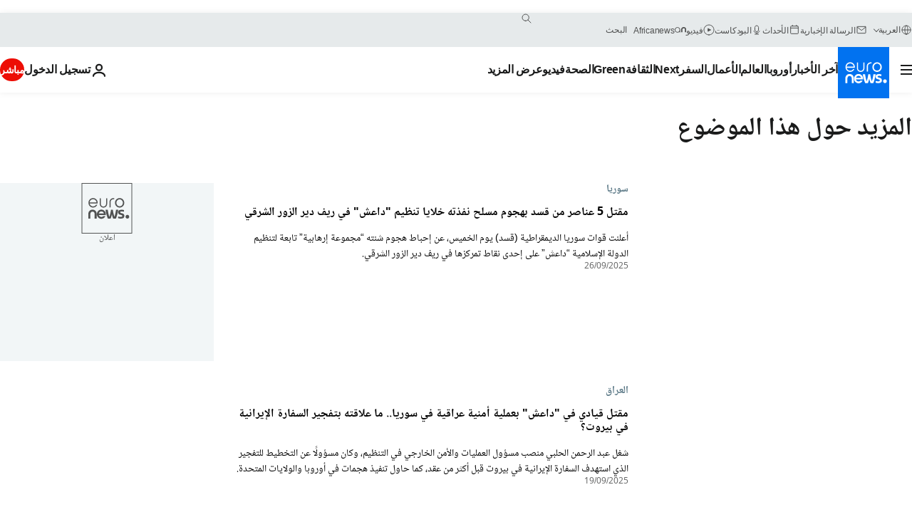

--- FILE ---
content_type: text/html; charset=UTF-8
request_url: https://arabic.euronews.com/tag/isis?p=3
body_size: 39429
content:

<!DOCTYPE html>
<html lang="ar" dir="rtl">
<head>
  <meta charset="UTF-8">
            <title>داعش | يورونيوز | يورونيوز</title>
<meta name="description" content="داعش | قائمة من الألف إلى الياء لكل التقارير المنشورة في يورونيوز عن الأخبار الدولية، التجارة، السياسة، العلوم ونمط الحياة">
<meta name="keywords" content="داعش">
<meta name="robots" content="max-snippet:-1, max-image-preview:large">
<meta name="news_keywords" content="داعش">
<link rel="canonical" href="https://arabic.euronews.com/tag/isis?p=3">
<link rel="alternate" hreflang="en" href="https://www.euronews.com/tag/isis">
<link rel="alternate" hreflang="de" href="https://de.euronews.com/tag/isil">
<link rel="alternate" hreflang="it" href="https://it.euronews.com/tag/stato-islamico">
<link rel="alternate" hreflang="es" href="https://es.euronews.com/tag/estado-islamico-daesh">
<link rel="alternate" hreflang="pt" href="https://pt.euronews.com/tag/daesh-grupo-estado-islamico9">
<link rel="alternate" hreflang="ar" href="https://arabic.euronews.com/tag/isis">
<link rel="alternate" hreflang="tr" href="https://tr.euronews.com/tag/daes">
<link rel="alternate" hreflang="fa" href="https://parsi.euronews.com/tag/isis">
<link rel="alternate" hreflang="el" href="https://gr.euronews.com/tag/isis">
<link rel="alternate" hreflang="hu" href="https://hu.euronews.com/tag/iszlam-allam">
<link rel="alternate" hreflang="x-default" href="https://www.euronews.com">
<meta property="og:locale" content="ar-AE">
<meta property="og:url" content="http://arabic.euronews.com/tag/isis">
<meta property="og:site_name" content="euronews">
<meta property="og:type" content="website">
<meta property="og:title" content="داعش | يورونيوز">
<meta property="og:description" content="داعش | قائمة من الألف إلى الياء لكل التقارير المنشورة في يورونيوز عن الأخبار الدولية، التجارة، السياسة، العلوم ونمط الحياة">
<meta property="og:image" content="https://static.euronews.com/website/images/euronews-og-image-1200x675.png">
<meta property="og:image:width" content="1200">
<meta property="og:image:height" content="675">
<meta property="og:image:type" content="image/png">
<meta property="og:image:alt" content="داعش | يورونيوز">
<meta property="og:locale:alternate" content="en-GB">
<meta property="og:locale:alternate" content="de-DE">
<meta property="og:locale:alternate" content="it-IT">
<meta property="og:locale:alternate" content="es-ES">
<meta property="og:locale:alternate" content="pt-PT">
<meta property="og:locale:alternate" content="ar-AE">
<meta property="og:locale:alternate" content="tr-TR">
<meta property="og:locale:alternate" content="fa-IR">
<meta property="og:locale:alternate" content="el-GR">
<meta property="og:locale:alternate" content="hu-HU">
<meta property="og:locale:alternate:url" content="https://arabic.euronews.com/tag/isis?p=3">

<meta name="twitter:site" content="@euronews">
<meta name="twitter:title" content="داعش | يورونيوز">
<meta name="twitter:description" content="داعش | قائمة من الألف إلى الياء لكل التقارير المنشورة في يورونيوز عن الأخبار الدولية، التجارة، السياسة، العلوم ونمط الحياة">
<meta name="twitter:card" content="summary_large_image">
<meta name="twitter:image" content="https://static.euronews.com/website/images/euronews-og-image-1200x675.png">
<meta name="twitter:image:alt" content="داعش | يورونيوز">

<meta property="fb:pages" content="240677719299264" />
    
            <link rel="apple-touch-icon" href="/apple-touch-icon.png">
  <link rel="apple-touch-icon" href="/apple-touch-icon-precomposed.png">
  <link rel="apple-touch-icon" sizes="57x57" href="/apple-touch-icon-57x57.png">
  <link rel="apple-touch-icon" sizes="60x60" href="/apple-touch-icon-60x60.png">
  <link rel="apple-touch-icon" sizes="72x72" href="/apple-touch-icon-72x72.png">
  <link rel="apple-touch-icon" sizes="76x76" href="/apple-touch-icon-76x76.png">
  <link rel="apple-touch-icon" sizes="114x114" href="/apple-touch-icon-114x114.png">
  <link rel="apple-touch-icon" sizes="120x120" href="/apple-touch-icon-120x120.png">
  <link rel="apple-touch-icon" sizes="120x120" href="/apple-touch-icon-120x120-precomposed.png">
  <link rel="apple-touch-icon" sizes="144x144" href="/apple-touch-icon-144x144.png">
  <link rel="apple-touch-icon" sizes="152x152" href="/apple-touch-icon-152x152.png">
  <link rel="apple-touch-icon" sizes="152x152" href="/apple-touch-icon-152x152-precomposed.png">
  <link rel="apple-touch-icon" sizes="180x180" href="/apple-touch-icon-180x180.png">
  <link rel="android-icon" sizes="192x192" href="/android-icon-192x192.png">
  <link rel="icon" sizes="16x16" href="/favicon-16x16.png">
  <link rel="icon" sizes="32x32" href="/favicon-32x32.png">
  <link rel="icon" sizes="48x48" href="/favicon.ico">
  <link rel="icon" sizes="96x96" href="/favicon-96x96.png">
  <link rel="icon" sizes="160x160" href="/favicon-160x160.png">
  <link rel="icon" sizes="192x192" href="/favicon-192x192.png">

    <link rel="manifest" href="/manifest.json">
  <meta name="theme-color" content="#ffffff">

  <link rel="home" href="/" title="homepage">


          <script type="application/ld+json">{
    "@context": "https://schema.org/",
    "@type": "WebSite",
    "name": "Euronews.com",
    "url": "https://arabic.euronews.com/",
    "potentialAction": {
        "@type": "SearchAction",
        "target": "https://arabic.euronews.com/search?query={search_term_string}",
        "query-input": "required name=search_term_string"
    },
    "sameAs": [
        "https://www.facebook.com/ar.euronews",
        "https://twitter.com/euronewsar",
        "https://flipboard.com/@euronewsar",
        "https://nabd.com/euronewsar",
        "https://www.linkedin.com/company/euronews",
        "https://invite.viber.com/?g2=AQAynEKDm3dEsUrZxhy28PBiLSi697%2F3VF31qMwl4uvlhHEGrcCWAaJ0syG8BuPf"
    ]
}</script>
      
    <meta name="application-name" content="euronews.com">

            <meta name="viewport" content="width=device-width, minimum-scale=1, initial-scale=1">

  
                <meta name="dfp-data" content="{&quot;rootId&quot;:&quot;6458&quot;,&quot;adUnit&quot;:&quot;&quot;,&quot;keyValues&quot;:[],&quot;level1&quot;:&quot;euronews_new&quot;,&quot;lazyLoadingOffset&quot;:300,&quot;hasSwipe&quot;:false,&quot;disabledAdSlots&quot;:[]}">

            <meta name="adobe-analytics-data" content="{&quot;site&quot;:{&quot;platform&quot;:&quot;&quot;,&quot;language&quot;:&quot;ar&quot;,&quot;primarylanguage&quot;:&quot;&quot;,&quot;secondarylanguage&quot;:&quot;&quot;,&quot;environment&quot;:&quot;prod&quot;,&quot;brand&quot;:&quot;euronews&quot;,&quot;servicetype&quot;:&quot;web&quot;,&quot;version&quot;:&quot;15.5.2&quot;},&quot;page&quot;:{&quot;pagename&quot;:&quot;euronews.multi.tags.multi.isis&quot;,&quot;pagehasad&quot;:&quot;&quot;,&quot;pagenumads&quot;:&quot;&quot;,&quot;sitesection&quot;:&quot;&quot;,&quot;sitesubsection1&quot;:&quot;&quot;,&quot;sitesubsection2&quot;:&quot;&quot;,&quot;pagetype&quot;:&quot;page&quot;,&quot;pageurl&quot;:&quot;arabic.euronews.com\/tag\/isis?p=3&quot;,&quot;pagedownloadtime&quot;:&quot;&quot;,&quot;vertical&quot;:&quot;multi&quot;,&quot;theme&quot;:&quot;tags&quot;,&quot;program&quot;:&quot;multi&quot;,&quot;contenttype&quot;:&quot;txt&quot;,&quot;menustatus&quot;:&quot;&quot;,&quot;pagereload&quot;:&quot;&quot;,&quot;pagedisplaybreakpoint&quot;:&quot;&quot;,&quot;displaybreakingnewsbar&quot;:&quot;none&quot;,&quot;swipe&quot;:&quot;none&quot;,&quot;urlpath&quot;:&quot;arabic.euronews.com\/tag\/isis&quot;},&quot;search&quot;:{&quot;keyword&quot;:&quot;&quot;,&quot;searchresult&quot;:&quot;&quot;},&quot;uv&quot;:{&quot;uvid&quot;:&quot;&quot;,&quot;logged&quot;:&quot;&quot;,&quot;isbot&quot;:&quot;&quot;},&quot;article&quot;:{&quot;eventid&quot;:&quot;none&quot;,&quot;storyid&quot;:&quot;none&quot;,&quot;updatedate&quot;:&quot;none&quot;,&quot;title&quot;:&quot;none&quot;,&quot;format&quot;:&quot;none&quot;,&quot;nbdayssincepublication&quot;:&quot;none&quot;,&quot;articlepromotedtobcs&quot;:&quot;&quot;,&quot;articlepromotedtohp&quot;:&quot;&quot;,&quot;technicaltags&quot;:&quot;none&quot;,&quot;contenttaxonomy&quot;:&quot;none&quot;,&quot;gallerynumber&quot;:&quot;none&quot;},&quot;login&quot;:{&quot;subscriptiontype&quot;:&quot;other&quot;,&quot;dailynl&quot;:&quot;none&quot;},&quot;video&quot;:{&quot;videoid&quot;:&quot;none&quot;,&quot;youtubevideoid&quot;:&quot;none&quot;,&quot;dailymotionvideoid&quot;:&quot;none&quot;,&quot;housenumbervidid&quot;:&quot;none&quot;,&quot;name&quot;:&quot;none&quot;,&quot;publicationdate&quot;:&quot;none&quot;,&quot;type&quot;:&quot;none&quot;,&quot;duration&quot;:&quot;none&quot;,&quot;isinplaylist&quot;:&quot;none&quot;,&quot;playlistname&quot;:&quot;none&quot;,&quot;haspreview&quot;:&quot;none&quot;,&quot;viewmode&quot;:&quot;none&quot;,&quot;playername&quot;:&quot;none&quot;,&quot;playlistnumitems&quot;:&quot;none&quot;,&quot;playlistposition&quot;:&quot;none&quot;,&quot;soundstatus&quot;:&quot;none&quot;},&quot;component&quot;:{&quot;name&quot;:&quot;&quot;,&quot;type&quot;:&quot;&quot;,&quot;action&quot;:&quot;&quot;,&quot;pagename&quot;:&quot;&quot;,&quot;actiondetail&quot;:&quot;&quot;},&quot;newsletter&quot;:{&quot;name&quot;:&quot;&quot;,&quot;location&quot;:&quot;&quot;},&quot;cm&quot;:{&quot;ssf&quot;:&quot;1&quot;},&quot;thirdPartiesDisabled&quot;:[],&quot;sendDate&quot;:null}">
  
    <meta name="app-contexts" content="[&quot;main&quot;]" >

          <link rel="preload" as="style" href="/build/e09c9fcfcc074bccb6b0-reduce-cls.css">
    <link rel="preload" as="style" href="/build/60f2680ec86092ed27b8-common.css">
    <link rel="preload" as="style" href="/build/2704ee1d94cf0ae161ea-trumps.css">
    <link rel="preload" as="style" href="/build/1e29222cf9b97f50ec61-header.css">
              <link rel="preload" as="script" href="https://securepubads.g.doubleclick.net/tag/js/gpt.js" />
      

  <link rel="preload" as="style" href="/build/e2475b434d85263363d3-blocks.css">

            <style>
    #accessibility-bar,#c-burger-button-checkbox,#c-language-switcher-list-open,.c-breaking-news,.c-language-switcher__list,.c-search-form__loader, .o-site-hr__second-level__dropdown,.o-site-hr__second-level__dropdown-mask,.o-site-hr__sidebar,.o-site-hr__sidebar-mask{display:none}
    .c-bar-now .c-tags-list,.c-bar-now__container,.c-navigation-bar,.c-navigation-bar__wrappable-list,.c-search-form.c-search-engine,.o-site-hr__first-level__container,.o-site-hr__second-level__container,.o-site-hr__second-level__links,.o-site-hr__second-level__burger-logo,.c-burger-button{display:flex}

    @supports (content-visibility: hidden) {
      .o-site-hr__second-level__dropdown,.o-site-hr__sidebar {
        display: flex;
        content-visibility: hidden;
      }
    }
  </style>

    <link rel="stylesheet" href="/build/e09c9fcfcc074bccb6b0-reduce-cls.css">
    <link rel="stylesheet" href="/build/60f2680ec86092ed27b8-common.css">
    <link rel="stylesheet" href="/build/2704ee1d94cf0ae161ea-trumps.css">
    <link rel="stylesheet" href="/build/1e29222cf9b97f50ec61-header.css">
    <link rel="stylesheet" href="/build/509b54a72fb69fe05136-didomi.css">

  
    
    <link rel="stylesheet" href="/build/e2475b434d85263363d3-blocks.css">

        <style>@font-face{font-family: "Arial size-adjust";font-style: normal;font-weight: 400;font-display: swap;src: local("Arial");size-adjust: 102.5%;}body{font-family: 'Arial size-adjust', Arial, sans-serif;}</style>

    <link rel="stylesheet" href="/build/b5b37f62425d5ec7ace6-fonts_secondary.css">
          
          
      
  
              <link rel="preconnect" href="https://static.euronews.com">
      <link rel="preconnect" href="https://api.privacy-center.org">
      <link rel="preconnect" href="https://sdk.privacy-center.org">
      <link rel="preconnect" href="https://www.googletagservices.com">
      <link rel="preconnect" href="https://pagead2.googlesyndication.com">
              <link rel="dns-prefetch" href="//scripts.opti-digital.com">
                  <link rel="dns-prefetch" href="https://connect.facebook.net">
                  <link rel="dns-prefetch" href="https://ping.chartbeat.net">
        <link rel="dns-prefetch" href="https://static.chartbeat.com">
        
    <script>
  window.euronewsEnvs = JSON.parse('{"PUBLIC_GIGYA_API_KEY":"4_G3z5aGNUymdcrkV9z9qOAg","PUBLIC_INSIDER_PARTNER_NAME":"euronewsfr","PUBLIC_INSIDER_PARTNER_ID":"10008155","PUBLIC_APP_ENV":"prod","PUBLIC_URLS_BASE":"euronews.com"}');
</script>


  <script> performance.mark('enw-first-script'); </script>
                <script id="euronews-initial-server-data">
                              window.getInitialServerData = () => ({"context":{"website":"euronews","pageType":"articlelisttag","servicetype":"web","features":["euronewsUUIDManager","userNavigationActivity","didomi","googleGpt","advertisingOptiDigital","wallpaper","DVTargetingSignalsManager","bombora","insider","scrollRestore","adobe"],"featureFlipping":{"fast":{"adobe":{"languages":{"en":true,"fr":true,"de":true,"it":true,"es":true,"pt":true,"tr":true,"pl":true,"ru":true,"ar":true,"fa":true,"el":true,"hu":true},"thirdpart":true,"description":"Analytics tracking"},"adobeAudienceManager":{"languages":{"en":true,"fr":true,"de":true,"it":true,"es":true,"pt":true,"tr":true,"pl":true,"ru":true,"ar":true,"fa":true,"el":true,"hu":true},"thirdpart":true,"description":"_"},"adsAutorefresh":{"languages":{"en":false,"ar":false,"de":false,"el":false,"es":false,"fa":false,"fr":false,"hu":false,"it":false,"pt":false,"ru":false,"tr":false,"pl":false},"thirdpart":false,"description":"Permet un autorefresh auto des pubs toutes les X secondes"},"adsLazyloading":{"languages":{"en":true,"fr":true,"de":true,"it":true,"es":true,"pt":true,"tr":true,"pl":true,"ru":true,"ar":true,"fa":true,"el":true,"hu":true},"thirdpart":false,"description":"Permet d\u2019afficher les pubs au fur \u00e0 mesure du scroll d\u2019un utilisateur sur nos pages, ce qui permet d\u2019acc\u00e9l\u00e9rer le chargement du haut de page"},"advertising":{"languages":{"en":false,"fr":false,"de":false,"it":false,"es":false,"pt":false,"tr":false,"pl":false,"ru":false,"ar":false,"fa":false,"el":false,"hu":false},"thirdpart":false,"description":"to enable new advertising core (while double run, we use old advertising when this key is off)"},"advertisingOptiDigital":{"languages":{"en":true,"fr":true,"de":true,"it":true,"es":true,"pt":true,"tr":true,"pl":true,"ru":true,"ar":true,"fa":true,"el":true,"hu":true},"thirdpart":true,"description":"New Advertising management with OptiDigital"},"advertisingSingleRequestMode":{"languages":{"en":false,"ar":false,"de":false,"el":false,"es":false,"fa":false,"fr":false,"hu":false,"it":false,"pt":false,"ru":false,"tr":false,"pl":false},"thirdpart":false,"description":"WARNING: WHEN TURNED ON IT MAKES AD REQUEST COUNT EXPLODE AND LEADS TO TERRIBLE IMPRESSION\/REQUEST RATIO\nenable singleRequest mode for new advertising implementation (will do multirequest if disabled)"},"analytics":{"languages":{"en":true,"fr":true,"de":true,"it":true,"es":true,"pt":true,"tr":true,"pl":true,"ru":true,"ar":true,"fa":true,"el":true,"hu":true},"thirdpart":false,"description":"_"},"autorefresh":{"languages":{"en":true,"fr":true,"de":true,"it":true,"es":true,"pt":true,"tr":true,"pl":true,"ru":true,"ar":true,"fa":true,"el":true,"hu":true},"thirdpart":false,"description":"_"},"bcovery":{"languages":{"en":false,"ar":false,"de":false,"el":false,"es":false,"fa":false,"fr":false,"hu":false,"it":false,"pt":false,"ru":false,"tr":false,"pl":false},"thirdpart":true,"description":"_"},"bombora":{"languages":{"en":true,"fr":true,"de":true,"it":true,"es":true,"pt":true,"tr":true,"pl":true,"ru":true,"ar":true,"fa":false,"el":true,"hu":true},"thirdpart":true,"description":"_"},"bomboraStandardTag":{"languages":{"en":true,"fr":true,"de":true,"it":true,"es":true,"pt":true,"tr":true,"pl":true,"ru":true,"ar":true,"fa":false,"el":true,"hu":true},"thirdpart":true,"description":"_"},"breakingNewsBanner":{"languages":{"en":true,"fr":true,"de":true,"it":true,"es":true,"pt":true,"tr":true,"pl":true,"ru":true,"ar":true,"fa":true,"el":true,"hu":true},"thirdpart":false,"description":"_"},"caption":{"languages":{"en":true,"fr":true,"de":true,"it":true,"es":true,"pt":true,"tr":true,"pl":true,"ru":true,"ar":true,"fa":true,"el":true,"hu":true},"thirdpart":false,"description":"_"},"chartbeat":{"languages":{"en":true,"fr":true,"de":true,"it":true,"es":true,"pt":true,"tr":true,"pl":true,"ru":true,"ar":true,"fa":true,"el":true,"hu":true},"thirdpart":true,"description":"chartbeat.js is the Javascript code for the standard web tracking"},"chartbeat_mab":{"languages":{"en":true,"fr":true,"de":true,"it":true,"es":true,"pt":true,"tr":true,"pl":true,"ru":true,"ar":true,"fa":true,"el":true,"hu":true},"thirdpart":true,"description":"chartbeat_mab.js is the library for Chartbeat's headline testing functionality"},"connatix":{"languages":{"en":true,"fr":true,"de":true,"it":true,"es":true,"pt":true,"tr":true,"pl":true,"ru":true,"ar":true,"fa":true,"el":true,"hu":true},"thirdpart":true,"description":"_"},"connatixSticky":{"languages":{"en":false,"fr":false,"de":false,"it":false,"es":false,"pt":false,"tr":false,"pl":false,"ru":false,"ar":false,"fa":false,"el":false,"hu":false},"thirdpart":false,"description":"_"},"consentTemplates":{"languages":{"en":false,"fr":false,"de":false,"it":false,"es":false,"pt":false,"tr":false,"pl":false,"ru":false,"ar":false,"fa":false,"el":false,"hu":false},"thirdpart":false,"description":"consent notices (Didomi, ...)"},"dailymotion":{"languages":{"en":true,"fr":true,"de":true,"it":true,"es":true,"pt":true,"tr":true,"pl":true,"ru":false,"ar":true,"fa":false,"el":true,"hu":true},"thirdpart":false,"description":"_"},"datalayerManager":{"languages":{"en":false,"ar":false,"de":false,"el":false,"es":false,"fa":false,"fr":false,"hu":false,"it":false,"pt":false,"ru":false,"tr":false,"pl":false},"thirdpart":false,"description":"_"},"didomi":{"languages":{"en":true,"fr":true,"de":true,"it":true,"es":true,"pt":true,"tr":true,"pl":true,"ru":true,"ar":true,"fa":true,"el":true,"hu":true},"thirdpart":true,"description":null},"doubleVerify":{"languages":{"en":true,"fr":true,"de":true,"it":true,"es":true,"pt":true,"tr":true,"pl":true,"ru":true,"ar":true,"fa":true,"el":true,"hu":true},"thirdpart":true,"description":"_"},"durationMedia":{"languages":{"en":true,"fr":true,"de":true,"it":true,"es":true,"pt":true,"tr":true,"pl":true,"ru":true,"ar":true,"fa":true,"el":true,"hu":true},"thirdpart":true,"description":"_"},"DVTargetingSignalsManager":{"languages":{"en":true,"fr":true,"de":true,"it":true,"es":true,"pt":true,"tr":true,"pl":true,"ru":true,"ar":true,"fa":true,"el":true,"hu":true},"thirdpart":false,"description":"This feature aims to manage DV Targeting Signals.\r\nFor example: retrieving Targeting Signals, updating the advertising Datalayer, and storing DV Contextual Signals to the database."},"euronewsUUIDManager":{"languages":{"en":true,"fr":true,"de":true,"it":true,"es":true,"pt":true,"tr":true,"pl":true,"ru":true,"ar":true,"fa":true,"el":true,"hu":true},"thirdpart":false,"description":"This feature ensures each client has a persistent UUID by retrieving it from IndexedDB or cookies, or generating and storing one if it doesn\u2019t exist. The UUID is used by other features and services for consistent client identification."},"facebook":{"languages":{"en":true,"fr":true,"de":true,"it":true,"es":true,"pt":true,"tr":true,"pl":true,"ru":true,"ar":true,"fa":true,"el":true,"hu":true},"thirdpart":true,"description":null},"football":{"languages":{"en":true,"fr":true,"de":true,"it":true,"es":true,"pt":true,"tr":true,"pl":false,"ru":true,"ar":true,"fa":true,"el":true,"hu":true},"thirdpart":false,"description":"This FF is made to manage FootballLeagueDataHandler service"},"footballLeagueResults":{"languages":{"en":true,"ar":true,"de":true,"el":true,"es":true,"fa":true,"fr":true,"hu":true,"it":true,"pt":true,"ru":true,"tr":true,"pl":false},"thirdpart":false,"description":"This is for the service that manage the display\/management of the widget of football league results that we can find on the home page and other footblall pages"},"gallery":{"languages":{"en":true,"fr":true,"de":true,"it":true,"es":true,"pt":true,"tr":true,"pl":true,"ru":true,"ar":true,"fa":true,"el":true,"hu":true},"thirdpart":false,"description":"Widget Gallery"},"geoBlocking":{"languages":{"en":true,"ar":true,"de":true,"el":true,"es":true,"fa":true,"fr":true,"hu":true,"it":true,"pt":true,"ru":true,"tr":true,"pl":true},"thirdpart":false,"description":"_"},"geoedge":{"languages":{"en":true,"fr":true,"de":true,"it":true,"es":true,"pt":true,"tr":true,"pl":true,"ru":true,"ar":true,"fa":true,"el":true,"hu":true},"thirdpart":true,"description":"_"},"gigya":{"languages":{"en":true,"fr":true,"de":true,"it":true,"es":true,"pt":true,"tr":true,"pl":true,"ru":true,"ar":true,"fa":true,"el":true,"hu":true},"thirdpart":false,"description":"Login Euronews via SAP\/GIGYA"},"global_footer":{"languages":{"en":true,"fr":true,"de":true,"it":true,"es":true,"pt":true,"tr":true,"pl":true,"ru":true,"ar":true,"fa":true,"el":true,"hu":true},"thirdpart":true,"description":null},"googleGpt":{"languages":{"en":true,"fr":true,"de":true,"it":true,"es":true,"pt":true,"tr":true,"pl":true,"ru":true,"ar":true,"fa":true,"el":true,"hu":true},"thirdpart":true,"description":"GPT is mandatory for all the advertisement stack"},"google_analytics":{"languages":{"en":false,"ar":false,"de":false,"el":false,"es":false,"fa":false,"fr":false,"hu":false,"it":false,"pt":false,"ru":false,"tr":false,"pl":false},"thirdpart":true,"description":"_"},"google_gtm":{"languages":{"en":true,"fr":true,"de":true,"it":true,"es":true,"pt":true,"tr":true,"pl":true,"ru":true,"ar":true,"fa":true,"el":true,"hu":true},"thirdpart":true,"description":null},"grafanaFaro":{"languages":{"en":false,"fr":false,"de":false,"it":false,"es":false,"pt":false,"tr":false,"pl":false,"ru":false,"ar":false,"fa":false,"el":false,"hu":false},"thirdpart":false,"description":"_"},"gtag":{"languages":{"en":true,"fr":true,"de":true,"it":true,"es":true,"pt":true,"tr":true,"pl":true,"ru":true,"ar":true,"fa":true,"el":true,"hu":true},"thirdpart":true,"description":"_"},"header_redesign":{"languages":{"en":true,"fr":true,"de":true,"it":true,"es":true,"pt":true,"tr":true,"pl":true,"ru":true,"ar":true,"fa":true,"el":true,"hu":true},"thirdpart":false,"description":"FF qui active l'affichage du Header Redesign"},"home_new_design":{"languages":{"en":false,"fr":false,"de":false,"it":false,"es":false,"pt":false,"tr":false,"pl":false,"ru":false,"ar":false,"fa":false,"el":false,"hu":false},"thirdpart":false,"description":"Home New Design 2025"},"https":{"languages":{"en":true,"fr":true,"de":true,"it":true,"es":true,"pt":true,"tr":true,"pl":true,"ru":true,"ar":true,"fa":true,"el":true,"hu":true},"thirdpart":false,"description":null},"iaDisclaimerReporting":{"languages":{"en":true,"fr":true,"de":true,"it":true,"es":true,"pt":true,"tr":true,"pl":true,"ru":true,"ar":true,"fa":true,"el":true,"hu":true},"thirdpart":false,"description":"Display the IA Disclaimer"},"insider":{"languages":{"en":true,"fr":true,"de":true,"it":true,"es":true,"pt":true,"tr":true,"pl":true,"ru":true,"ar":true,"fa":true,"el":true,"hu":true},"thirdpart":true,"description":"_"},"jobbio":{"languages":{"en":false,"fr":false,"de":false,"it":false,"es":false,"pt":false,"tr":false,"pl":false,"ru":false,"ar":false,"fa":false,"el":false,"hu":false},"thirdpart":true,"description":"_"},"justIn":{"languages":{"en":true,"fr":true,"de":true,"it":true,"es":true,"pt":true,"tr":true,"pl":true,"ru":true,"ar":true,"fa":true,"el":true,"hu":true},"thirdpart":false,"description":"_"},"justInTimeline":{"languages":{"en":true,"fr":true,"de":true,"it":true,"es":true,"pt":true,"tr":true,"pl":true,"ru":true,"ar":true,"fa":true,"el":true,"hu":true},"thirdpart":false,"description":"Justin template new design 2025"},"lazyblock":{"languages":{"en":false,"ar":false,"de":false,"el":false,"es":false,"fa":false,"fr":false,"hu":true,"it":false,"pt":false,"ru":false,"tr":true,"pl":false},"thirdpart":false},"lazyload":{"languages":{"en":true,"fr":true,"de":true,"it":true,"es":true,"pt":true,"tr":true,"pl":true,"ru":true,"ar":true,"fa":true,"el":true,"hu":true},"thirdpart":false,"description":"_"},"leaderboardUnderHeader":{"languages":{"en":true,"ar":true,"de":false,"el":false,"es":false,"fa":true,"fr":false,"hu":false,"it":false,"pt":false,"ru":false,"tr":false,"pl":false},"thirdpart":false,"description":"main leaderboard under header instead of above on article page"},"linkObfuscator":{"languages":{"en":true,"fr":true,"de":true,"it":true,"es":true,"pt":true,"tr":true,"pl":true,"ru":true,"ar":true,"fa":true,"el":true,"hu":true},"thirdpart":false,"description":"This feature aims to obfuscate all links for which the obfuscation is implemented in the Twig template."},"liveramp":{"languages":{"en":true,"fr":true,"de":true,"it":true,"es":true,"pt":true,"tr":true,"pl":true,"ru":true,"ar":true,"fa":true,"el":true,"hu":true},"thirdpart":true,"description":"https:\/\/liveramp.com\/"},"login":{"languages":{"en":true,"fr":true,"de":true,"it":true,"es":true,"pt":true,"tr":true,"pl":true,"ru":true,"ar":true,"fa":true,"el":true,"hu":true},"thirdpart":false,"description":"Allow login for Gigya"},"loginWall":{"languages":{"en":false,"fr":true,"de":false,"it":false,"es":true,"pt":false,"tr":false,"pl":false,"ru":false,"ar":false,"fa":false,"el":false,"hu":false},"thirdpart":false,"description":"_"},"longerCacheStrategy":{"languages":{"en":true,"fr":true,"de":true,"it":true,"es":true,"pt":true,"tr":true,"pl":true,"ru":true,"ar":true,"fa":true,"el":true,"hu":true},"thirdpart":false,"description":"Enable longer cache on various pages (see EW-5784)"},"nativo":{"languages":{"en":true,"fr":true,"de":true,"it":true,"es":true,"pt":true,"tr":true,"pl":true,"ru":true,"ar":true,"fa":true,"el":true,"hu":true},"thirdpart":false,"description":"_"},"new_liveblogging":{"languages":{"en":true,"fr":true,"de":true,"it":true,"es":true,"pt":true,"tr":true,"pl":true,"ru":true,"ar":true,"fa":true,"el":true,"hu":true},"thirdpart":false,"description":"Activate new Arena liveblogging feature (with TypeScript service)"},"nonli":{"languages":{"en":true,"fr":true,"de":true,"it":true,"es":true,"pt":true,"tr":true,"pl":true,"ru":true,"ar":true,"fa":true,"el":true,"hu":true},"thirdpart":true,"description":"This TP replace echobox to publish automatically our articles on social networks"},"outbrain":{"languages":{"en":true,"fr":true,"de":true,"it":true,"es":true,"pt":true,"tr":true,"pl":true,"ru":true,"ar":true,"fa":true,"el":true,"hu":true},"thirdpart":true,"description":"_"},"outbrain_lazyloading":{"languages":{"en":true,"fr":true,"de":true,"it":true,"es":true,"pt":true,"tr":true,"pl":true,"ru":true,"ar":true,"fa":true,"el":true,"hu":true},"thirdpart":true,"description":"_"},"ownpage":{"languages":{"en":true,"ar":true,"de":true,"el":true,"es":true,"fa":true,"fr":true,"hu":true,"it":true,"pt":true,"ru":true,"tr":true,"pl":false},"thirdpart":true,"description":"newsletter"},"pfp-ima":{"languages":{"en":false,"ar":false,"de":false,"el":false,"es":false,"fa":false,"fr":false,"hu":false,"it":false,"pt":false,"ru":false,"tr":false,"pl":false},"thirdpart":false,"description":"_"},"pfpLive":{"languages":{"en":true,"fr":true,"de":true,"it":true,"es":true,"pt":true,"tr":true,"pl":true,"ru":false,"ar":true,"fa":false,"el":true,"hu":true},"thirdpart":false,"description":"_"},"pfpVOD":{"languages":{"en":true,"fr":true,"de":true,"it":true,"es":true,"pt":true,"tr":true,"pl":true,"ru":false,"ar":true,"fa":false,"el":true,"hu":true},"thirdpart":false,"description":"_"},"player_lazyload_click":{"languages":{"en":true,"fr":true,"de":true,"it":true,"es":true,"pt":true,"tr":true,"pl":true,"ru":true,"ar":true,"fa":true,"el":true,"hu":true},"thirdpart":false,"description":null},"scribblelive":{"languages":{"en":true,"ar":true,"de":true,"el":true,"es":true,"fa":true,"fr":true,"hu":true,"it":true,"pt":true,"ru":true,"tr":true,"pl":false},"thirdpart":true},"scrollRestore":{"languages":{"en":true,"fr":true,"de":true,"it":true,"es":true,"pt":true,"tr":true,"pl":true,"ru":true,"ar":true,"fa":true,"el":true,"hu":true},"thirdpart":false,"description":"This feature sets the browser's scrollRestoration property to 'manual', ensuring the scroll position resets to the top of the page upon refresh"},"search":{"languages":{"en":true,"fr":true,"de":true,"it":true,"es":true,"pt":true,"tr":true,"pl":true,"ru":true,"ar":true,"fa":true,"el":true,"hu":true},"thirdpart":false,"description":"_"},"sentry":{"languages":{"en":true,"fr":true,"de":true,"it":true,"es":true,"pt":true,"tr":true,"pl":true,"ru":true,"ar":true,"fa":true,"el":true,"hu":true},"thirdpart":true,"description":"APM - Technical TP"},"socialManager":{"languages":{"en":true,"fr":true,"de":true,"it":true,"es":true,"pt":true,"tr":true,"pl":true,"ru":true,"ar":true,"fa":true,"el":true,"hu":true},"thirdpart":false,"description":"Social manager TS service for social network popup management"},"StickyFloor":{"languages":{"en":true,"fr":true,"de":true,"it":true,"es":true,"pt":true,"tr":true,"pl":true,"ru":true,"ar":true,"fa":true,"el":true,"hu":true},"thirdpart":false,"description":null},"streamAMP":{"languages":{"en":false,"ar":false,"de":false,"el":false,"es":false,"fa":false,"fr":false,"hu":false,"it":false,"pt":false,"ru":false,"tr":false,"pl":false},"thirdpart":true},"style_css_site_header":{"languages":{"en":false,"ar":false,"de":false,"el":false,"es":false,"fa":false,"fr":false,"hu":false,"it":false,"pt":false,"ru":false,"tr":false,"pl":false},"thirdpart":false,"description":"Ex\u00e9cuter le CSS du Site Header dans directement dans <style> dans <head>, et en premier, ind\u00e9pendamment des autres fichiers CSS."},"survey_popup":{"languages":{"en":false,"fr":false,"de":false,"it":false,"es":false,"pt":false,"tr":false,"pl":false,"ru":false,"ar":false,"fa":false,"el":false,"hu":false},"thirdpart":false,"description":null},"swiper":{"languages":{"en":true,"fr":true,"de":true,"it":true,"es":true,"pt":true,"tr":true,"pl":true,"ru":true,"ar":true,"fa":true,"el":true,"hu":true},"thirdpart":false,"description":"_"},"swipe_article":{"languages":{"en":true,"fr":true,"de":true,"it":true,"es":true,"pt":true,"tr":true,"pl":true,"ru":true,"ar":true,"fa":true,"el":true,"hu":true},"thirdpart":false,"description":"_"},"teads":{"languages":{"en":true,"fr":true,"de":true,"it":true,"es":true,"pt":true,"tr":true,"pl":true,"ru":true,"ar":true,"fa":true,"el":true,"hu":true},"thirdpart":true,"description":"Renomm\u00e9e depuis \"teadsCookielessTag\" pour le nouveau script advertising."},"teadsCookielessTag":{"languages":{"en":true,"fr":true,"de":true,"it":true,"es":true,"pt":true,"tr":true,"pl":true,"ru":true,"ar":true,"fa":true,"el":true,"hu":true},"thirdpart":true,"description":"Ancienne cl\u00e9, utilis\u00e9e avec l'ancien script advertising, remplac\u00e9e par \"teads\"."},"telemetry-php":{"languages":{"en":false,"fr":false,"de":false,"it":false,"es":false,"pt":false,"tr":false,"pl":false,"ru":false,"ar":false,"fa":false,"el":false,"hu":false},"thirdpart":false,"description":"D\u00e9sactive l'Open Telemetry -> Grafana\r\nSur le site cot\u00e9 FRONT\/PHP"},"telemetry-ts":{"languages":{"en":false,"fr":false,"de":false,"it":false,"es":false,"pt":false,"tr":false,"pl":false,"ru":false,"ar":false,"fa":false,"el":false,"hu":false},"thirdpart":false,"description":"Grafana openTelemetry for Front TS"},"textToSpeech":{"languages":{"en":true,"fr":true,"de":true,"it":true,"es":true,"pt":true,"tr":true,"pl":true,"ru":true,"ar":true,"fa":true,"el":true,"hu":true},"thirdpart":true,"description":"Solution de synthese vocale convertissant le texte en audio."},"tmpTestNewImageServer":{"languages":{"en":true,"fr":true,"de":true,"it":true,"es":true,"pt":true,"tr":true,"pl":true,"ru":true,"ar":true,"fa":true,"el":true,"hu":true},"thirdpart":false,"description":"this must be temporary! rewrite static.euronews.com article image to images.euronews.com"},"twitter":{"languages":{"en":true,"fr":true,"de":true,"it":true,"es":true,"pt":true,"tr":true,"pl":true,"ru":true,"ar":true,"fa":true,"el":true,"hu":true},"thirdpart":true,"description":"_"},"userNavigationActivity":{"languages":{"en":true,"fr":true,"de":true,"it":true,"es":true,"pt":true,"tr":true,"pl":true,"ru":true,"ar":true,"fa":true,"el":true,"hu":true},"thirdpart":false,"description":"Service that stores user last visited page and last language"},"video":{"languages":{"en":true,"fr":true,"de":true,"it":true,"es":true,"pt":true,"tr":true,"pl":true,"ru":true,"ar":true,"fa":true,"el":true,"hu":true},"thirdpart":false,"description":"Video Player for article pages"},"vuukle":{"languages":{"en":true,"fr":true,"de":true,"it":true,"es":true,"pt":true,"tr":true,"pl":false,"ru":true,"ar":true,"fa":true,"el":true,"hu":true},"thirdpart":true,"description":"_"},"wallpaper":{"languages":{"en":true,"fr":true,"de":true,"it":true,"es":true,"pt":true,"tr":true,"pl":true,"ru":true,"ar":true,"fa":true,"el":true,"hu":true},"thirdpart":false,"description":"_"},"weatherCarousel":{"languages":{"en":true,"fr":true,"de":true,"it":true,"es":true,"pt":true,"tr":true,"pl":true,"ru":true,"ar":true,"fa":true,"el":true,"hu":true},"thirdpart":false,"description":"Service for the carousel on the weather town page"},"weatherSearch":{"languages":{"en":true,"fr":true,"de":true,"it":true,"es":true,"pt":true,"tr":true,"pl":true,"ru":true,"ar":true,"fa":true,"el":true,"hu":true},"thirdpart":false,"description":"_"},"widgets":{"languages":{"en":true,"fr":true,"de":true,"it":true,"es":true,"pt":true,"tr":true,"pl":true,"ru":true,"ar":true,"fa":true,"el":true,"hu":true},"thirdpart":false,"description":"This is for Typescript widget service"},"yieldbird":{"languages":{"en":true,"fr":true,"de":true,"it":true,"es":true,"pt":true,"tr":true,"pl":true,"ru":true,"ar":true,"fa":true,"el":true,"hu":true},"thirdpart":true,"description":"_"},"automatad":{"languages":{"en":true,"ar":true,"de":true,"el":true,"es":true,"fa":true,"fr":true,"hu":true,"it":true,"pt":true,"ru":true,"tr":true,"pl":true},"thirdpart":true,"description":"_"},"DurationMedia":{"languages":{"en":true,"fr":true,"de":true,"it":true,"es":true,"pt":true,"tr":true,"pl":true,"ru":true,"ar":true,"fa":true,"el":true,"hu":true},"thirdpart":true,"description":"_"},"linkedinNext":{"languages":{"en":true,"ar":false,"de":false,"el":false,"es":false,"fa":false,"fr":false,"hu":false,"it":false,"pt":false,"ru":false,"tr":false,"pl":false},"thirdpart":true},"mailmunch":{"languages":{"en":true,"ar":true,"de":true,"el":true,"es":true,"fa":true,"fr":true,"hu":true,"it":true,"pt":true,"ru":true,"tr":true,"pl":false},"thirdpart":true},"popup_message_all_website":{"languages":{"en":false,"ar":false,"de":false,"el":false,"es":false,"fa":false,"fr":false,"hu":false,"it":false,"pt":false,"ru":false,"tr":false,"pl":false},"thirdpart":false},"popup_message_live":{"languages":{"en":false,"ar":false,"de":false,"el":false,"es":false,"fa":false,"fr":false,"hu":false,"it":false,"pt":false,"ru":false,"tr":false,"pl":false},"thirdpart":false},"video_autoplay":{"languages":{"en":true,"fr":true,"de":true,"it":true,"es":true,"pt":true,"tr":true,"pl":true,"ru":true,"ar":true,"fa":true,"el":true,"hu":true},"thirdpart":false,"description":null}},"slow":{"adobe":{"languages":{"en":true,"fr":true,"de":true,"it":true,"es":true,"pt":true,"tr":true,"pl":true,"ru":true,"ar":true,"fa":true,"el":true,"hu":true},"thirdpart":true,"description":"Analytics tracking"},"adobeAudienceManager":{"languages":{"en":true,"fr":true,"de":true,"it":true,"es":true,"pt":true,"tr":true,"pl":true,"ru":true,"ar":true,"fa":true,"el":true,"hu":true},"thirdpart":true,"description":"_"},"adsAutorefresh":{"languages":{"en":false,"ar":false,"de":false,"el":false,"es":false,"fa":false,"fr":false,"hu":false,"it":false,"pt":false,"ru":false,"tr":false,"pl":false},"thirdpart":false,"description":"Permet un autorefresh auto des pubs toutes les X secondes"},"adsLazyloading":{"languages":{"en":true,"fr":true,"de":true,"it":true,"es":true,"pt":true,"tr":true,"pl":true,"ru":true,"ar":true,"fa":true,"el":true,"hu":true},"thirdpart":false,"description":"Permet d\u2019afficher les pubs au fur \u00e0 mesure du scroll d\u2019un utilisateur sur nos pages, ce qui permet d\u2019acc\u00e9l\u00e9rer le chargement du haut de page"},"advertising":{"languages":{"en":false,"fr":false,"de":false,"it":false,"es":false,"pt":false,"tr":false,"pl":false,"ru":false,"ar":false,"fa":false,"el":false,"hu":false},"thirdpart":false,"description":"to enable new advertising core (while double run, we use old advertising when this key is off)"},"advertisingOptiDigital":{"languages":{"en":true,"fr":true,"de":true,"it":true,"es":true,"pt":true,"tr":true,"pl":true,"ru":true,"ar":true,"fa":true,"el":true,"hu":true},"thirdpart":true,"description":"New Advertising management with OptiDigital"},"advertisingSingleRequestMode":{"languages":{"en":false,"ar":false,"de":false,"el":false,"es":false,"fa":false,"fr":false,"hu":false,"it":false,"pt":false,"ru":false,"tr":false,"pl":false},"thirdpart":false,"description":"WARNING: WHEN TURNED ON IT MAKES AD REQUEST COUNT EXPLODE AND LEADS TO TERRIBLE IMPRESSION\/REQUEST RATIO\nenable singleRequest mode for new advertising implementation (will do multirequest if disabled)"},"analytics":{"languages":{"en":true,"fr":true,"de":true,"it":true,"es":true,"pt":true,"tr":true,"pl":true,"ru":true,"ar":true,"fa":true,"el":true,"hu":true},"thirdpart":false,"description":"_"},"autorefresh":{"languages":{"en":true,"fr":true,"de":true,"it":true,"es":true,"pt":true,"tr":true,"pl":true,"ru":true,"ar":true,"fa":true,"el":true,"hu":true},"thirdpart":false,"description":"_"},"bcovery":{"languages":{"en":false,"ar":false,"de":false,"el":false,"es":false,"fa":false,"fr":false,"hu":false,"it":false,"pt":false,"ru":false,"tr":false,"pl":false},"thirdpart":true,"description":"_"},"bombora":{"languages":{"en":true,"fr":true,"de":true,"it":true,"es":true,"pt":true,"tr":true,"pl":true,"ru":true,"ar":true,"fa":false,"el":true,"hu":true},"thirdpart":true,"description":"_"},"bomboraStandardTag":{"languages":{"en":true,"fr":true,"de":true,"it":true,"es":true,"pt":true,"tr":true,"pl":true,"ru":true,"ar":true,"fa":false,"el":true,"hu":true},"thirdpart":true,"description":"_"},"breakingNewsBanner":{"languages":{"en":true,"fr":true,"de":true,"it":true,"es":true,"pt":true,"tr":true,"pl":true,"ru":true,"ar":true,"fa":true,"el":true,"hu":true},"thirdpart":false,"description":"_"},"caption":{"languages":{"en":true,"fr":true,"de":true,"it":true,"es":true,"pt":true,"tr":true,"pl":true,"ru":true,"ar":true,"fa":true,"el":true,"hu":true},"thirdpart":false,"description":"_"},"chartbeat":{"languages":{"en":true,"fr":true,"de":true,"it":true,"es":true,"pt":true,"tr":true,"pl":true,"ru":true,"ar":true,"fa":true,"el":true,"hu":true},"thirdpart":true,"description":"chartbeat.js is the Javascript code for the standard web tracking"},"chartbeat_mab":{"languages":{"en":true,"fr":true,"de":true,"it":true,"es":true,"pt":true,"tr":true,"pl":true,"ru":true,"ar":true,"fa":true,"el":true,"hu":true},"thirdpart":true,"description":"chartbeat_mab.js is the library for Chartbeat's headline testing functionality"},"connatix":{"languages":{"en":true,"fr":true,"de":true,"it":true,"es":true,"pt":true,"tr":true,"pl":true,"ru":true,"ar":true,"fa":true,"el":true,"hu":true},"thirdpart":true,"description":"_"},"connatixSticky":{"languages":{"en":false,"fr":false,"de":false,"it":false,"es":false,"pt":false,"tr":false,"pl":false,"ru":false,"ar":false,"fa":false,"el":false,"hu":false},"thirdpart":false,"description":"_"},"consentTemplates":{"languages":{"en":false,"fr":false,"de":false,"it":false,"es":false,"pt":false,"tr":false,"pl":false,"ru":false,"ar":false,"fa":false,"el":false,"hu":false},"thirdpart":false,"description":"consent notices (Didomi, ...)"},"dailymotion":{"languages":{"en":true,"fr":true,"de":true,"it":true,"es":true,"pt":true,"tr":true,"pl":true,"ru":false,"ar":true,"fa":false,"el":true,"hu":true},"thirdpart":false,"description":"_"},"datalayerManager":{"languages":{"en":false,"ar":false,"de":false,"el":false,"es":false,"fa":false,"fr":false,"hu":false,"it":false,"pt":false,"ru":false,"tr":false,"pl":false},"thirdpart":false,"description":"_"},"didomi":{"languages":{"en":true,"fr":true,"de":true,"it":true,"es":true,"pt":true,"tr":true,"pl":true,"ru":true,"ar":true,"fa":true,"el":true,"hu":true},"thirdpart":true,"description":null},"doubleVerify":{"languages":{"en":true,"fr":true,"de":true,"it":true,"es":true,"pt":true,"tr":true,"pl":true,"ru":true,"ar":true,"fa":true,"el":true,"hu":true},"thirdpart":true,"description":"_"},"durationMedia":{"languages":{"en":true,"fr":true,"de":true,"it":true,"es":true,"pt":true,"tr":true,"pl":true,"ru":true,"ar":true,"fa":true,"el":true,"hu":true},"thirdpart":true,"description":"_"},"DVTargetingSignalsManager":{"languages":{"en":true,"fr":true,"de":true,"it":true,"es":true,"pt":true,"tr":true,"pl":true,"ru":true,"ar":true,"fa":true,"el":true,"hu":true},"thirdpart":false,"description":"This feature aims to manage DV Targeting Signals.\r\nFor example: retrieving Targeting Signals, updating the advertising Datalayer, and storing DV Contextual Signals to the database."},"euronewsUUIDManager":{"languages":{"en":true,"fr":true,"de":true,"it":true,"es":true,"pt":true,"tr":true,"pl":true,"ru":true,"ar":true,"fa":true,"el":true,"hu":true},"thirdpart":false,"description":"This feature ensures each client has a persistent UUID by retrieving it from IndexedDB or cookies, or generating and storing one if it doesn\u2019t exist. The UUID is used by other features and services for consistent client identification."},"facebook":{"languages":{"en":true,"fr":true,"de":true,"it":true,"es":true,"pt":true,"tr":true,"pl":true,"ru":true,"ar":true,"fa":true,"el":true,"hu":true},"thirdpart":true,"description":null},"football":{"languages":{"en":true,"fr":true,"de":true,"it":true,"es":true,"pt":true,"tr":true,"pl":false,"ru":true,"ar":true,"fa":true,"el":true,"hu":true},"thirdpart":false,"description":"This FF is made to manage FootballLeagueDataHandler service"},"footballLeagueResults":{"languages":{"en":true,"ar":true,"de":true,"el":true,"es":true,"fa":true,"fr":true,"hu":true,"it":true,"pt":true,"ru":true,"tr":true,"pl":false},"thirdpart":false,"description":"This is for the service that manage the display\/management of the widget of football league results that we can find on the home page and other footblall pages"},"gallery":{"languages":{"en":true,"fr":true,"de":true,"it":true,"es":true,"pt":true,"tr":true,"pl":true,"ru":true,"ar":true,"fa":true,"el":true,"hu":true},"thirdpart":false,"description":"Widget Gallery"},"geoBlocking":{"languages":{"en":true,"ar":true,"de":true,"el":true,"es":true,"fa":true,"fr":true,"hu":true,"it":true,"pt":true,"ru":true,"tr":true,"pl":true},"thirdpart":false,"description":"_"},"geoedge":{"languages":{"en":true,"fr":true,"de":true,"it":true,"es":true,"pt":true,"tr":true,"pl":true,"ru":true,"ar":true,"fa":true,"el":true,"hu":true},"thirdpart":true,"description":"_"},"gigya":{"languages":{"en":true,"fr":true,"de":true,"it":true,"es":true,"pt":true,"tr":true,"pl":true,"ru":true,"ar":true,"fa":true,"el":true,"hu":true},"thirdpart":false,"description":"Login Euronews via SAP\/GIGYA"},"global_footer":{"languages":{"en":true,"fr":true,"de":true,"it":true,"es":true,"pt":true,"tr":true,"pl":true,"ru":true,"ar":true,"fa":true,"el":true,"hu":true},"thirdpart":true,"description":null},"googleGpt":{"languages":{"en":true,"fr":true,"de":true,"it":true,"es":true,"pt":true,"tr":true,"pl":true,"ru":true,"ar":true,"fa":true,"el":true,"hu":true},"thirdpart":true,"description":"GPT is mandatory for all the advertisement stack"},"google_analytics":{"languages":{"en":false,"ar":false,"de":false,"el":false,"es":false,"fa":false,"fr":false,"hu":false,"it":false,"pt":false,"ru":false,"tr":false,"pl":false},"thirdpart":true,"description":"_"},"google_gtm":{"languages":{"en":true,"fr":true,"de":true,"it":true,"es":true,"pt":true,"tr":true,"pl":true,"ru":true,"ar":true,"fa":true,"el":true,"hu":true},"thirdpart":true,"description":null},"grafanaFaro":{"languages":{"en":false,"fr":false,"de":false,"it":false,"es":false,"pt":false,"tr":false,"pl":false,"ru":false,"ar":false,"fa":false,"el":false,"hu":false},"thirdpart":false,"description":"_"},"gtag":{"languages":{"en":true,"fr":true,"de":true,"it":true,"es":true,"pt":true,"tr":true,"pl":true,"ru":true,"ar":true,"fa":true,"el":true,"hu":true},"thirdpart":true,"description":"_"},"header_redesign":{"languages":{"en":true,"fr":true,"de":true,"it":true,"es":true,"pt":true,"tr":true,"pl":true,"ru":true,"ar":true,"fa":true,"el":true,"hu":true},"thirdpart":false,"description":"FF qui active l'affichage du Header Redesign"},"home_new_design":{"languages":{"en":false,"fr":false,"de":false,"it":false,"es":false,"pt":false,"tr":false,"pl":false,"ru":false,"ar":false,"fa":false,"el":false,"hu":false},"thirdpart":false,"description":"Home New Design 2025"},"https":{"languages":{"en":true,"fr":true,"de":true,"it":true,"es":true,"pt":true,"tr":true,"pl":true,"ru":true,"ar":true,"fa":true,"el":true,"hu":true},"thirdpart":false,"description":null},"iaDisclaimerReporting":{"languages":{"en":true,"fr":true,"de":true,"it":true,"es":true,"pt":true,"tr":true,"pl":true,"ru":true,"ar":true,"fa":true,"el":true,"hu":true},"thirdpart":false,"description":"Display the IA Disclaimer"},"insider":{"languages":{"en":true,"fr":true,"de":true,"it":true,"es":true,"pt":true,"tr":true,"pl":true,"ru":true,"ar":true,"fa":true,"el":true,"hu":true},"thirdpart":true,"description":"_"},"jobbio":{"languages":{"en":false,"fr":false,"de":false,"it":false,"es":false,"pt":false,"tr":false,"pl":false,"ru":false,"ar":false,"fa":false,"el":false,"hu":false},"thirdpart":true,"description":"_"},"justIn":{"languages":{"en":true,"fr":true,"de":true,"it":true,"es":true,"pt":true,"tr":true,"pl":true,"ru":true,"ar":true,"fa":true,"el":true,"hu":true},"thirdpart":false,"description":"_"},"justInTimeline":{"languages":{"en":true,"fr":true,"de":true,"it":true,"es":true,"pt":true,"tr":true,"pl":true,"ru":true,"ar":true,"fa":true,"el":true,"hu":true},"thirdpart":false,"description":"Justin template new design 2025"},"lazyblock":{"languages":{"en":false,"ar":false,"de":false,"el":false,"es":false,"fa":false,"fr":false,"hu":true,"it":false,"pt":false,"ru":false,"tr":true,"pl":false},"thirdpart":false},"lazyload":{"languages":{"en":true,"fr":true,"de":true,"it":true,"es":true,"pt":true,"tr":true,"pl":true,"ru":true,"ar":true,"fa":true,"el":true,"hu":true},"thirdpart":false,"description":"_"},"leaderboardUnderHeader":{"languages":{"en":true,"ar":true,"de":false,"el":false,"es":false,"fa":true,"fr":false,"hu":false,"it":false,"pt":false,"ru":false,"tr":false,"pl":false},"thirdpart":false,"description":"main leaderboard under header instead of above on article page"},"linkObfuscator":{"languages":{"en":true,"fr":true,"de":true,"it":true,"es":true,"pt":true,"tr":true,"pl":true,"ru":true,"ar":true,"fa":true,"el":true,"hu":true},"thirdpart":false,"description":"This feature aims to obfuscate all links for which the obfuscation is implemented in the Twig template."},"liveramp":{"languages":{"en":true,"fr":true,"de":true,"it":true,"es":true,"pt":true,"tr":true,"pl":true,"ru":true,"ar":true,"fa":true,"el":true,"hu":true},"thirdpart":true,"description":"https:\/\/liveramp.com\/"},"login":{"languages":{"en":true,"fr":true,"de":true,"it":true,"es":true,"pt":true,"tr":true,"pl":true,"ru":true,"ar":true,"fa":true,"el":true,"hu":true},"thirdpart":false,"description":"Allow login for Gigya"},"loginWall":{"languages":{"en":false,"fr":true,"de":false,"it":false,"es":true,"pt":false,"tr":false,"pl":false,"ru":false,"ar":false,"fa":false,"el":false,"hu":false},"thirdpart":false,"description":"_"},"longerCacheStrategy":{"languages":{"en":true,"fr":true,"de":true,"it":true,"es":true,"pt":true,"tr":true,"pl":true,"ru":true,"ar":true,"fa":true,"el":true,"hu":true},"thirdpart":false,"description":"Enable longer cache on various pages (see EW-5784)"},"nativo":{"languages":{"en":true,"fr":true,"de":true,"it":true,"es":true,"pt":true,"tr":true,"pl":true,"ru":true,"ar":true,"fa":true,"el":true,"hu":true},"thirdpart":false,"description":"_"},"new_liveblogging":{"languages":{"en":true,"fr":true,"de":true,"it":true,"es":true,"pt":true,"tr":true,"pl":true,"ru":true,"ar":true,"fa":true,"el":true,"hu":true},"thirdpart":false,"description":"Activate new Arena liveblogging feature (with TypeScript service)"},"nonli":{"languages":{"en":true,"fr":true,"de":true,"it":true,"es":true,"pt":true,"tr":true,"pl":true,"ru":true,"ar":true,"fa":true,"el":true,"hu":true},"thirdpart":true,"description":"This TP replace echobox to publish automatically our articles on social networks"},"outbrain":{"languages":{"en":true,"fr":true,"de":true,"it":true,"es":true,"pt":true,"tr":true,"pl":true,"ru":true,"ar":true,"fa":true,"el":true,"hu":true},"thirdpart":true,"description":"_"},"outbrain_lazyloading":{"languages":{"en":true,"fr":true,"de":true,"it":true,"es":true,"pt":true,"tr":true,"pl":true,"ru":true,"ar":true,"fa":true,"el":true,"hu":true},"thirdpart":true,"description":"_"},"ownpage":{"languages":{"en":true,"ar":true,"de":true,"el":true,"es":true,"fa":true,"fr":true,"hu":true,"it":true,"pt":true,"ru":true,"tr":true,"pl":false},"thirdpart":true,"description":"newsletter"},"pfp-ima":{"languages":{"en":false,"ar":false,"de":false,"el":false,"es":false,"fa":false,"fr":false,"hu":false,"it":false,"pt":false,"ru":false,"tr":false,"pl":false},"thirdpart":false,"description":"_"},"pfpLive":{"languages":{"en":true,"fr":true,"de":true,"it":true,"es":true,"pt":true,"tr":true,"pl":true,"ru":false,"ar":true,"fa":false,"el":true,"hu":true},"thirdpart":false,"description":"_"},"pfpVOD":{"languages":{"en":true,"fr":true,"de":true,"it":true,"es":true,"pt":true,"tr":true,"pl":true,"ru":false,"ar":true,"fa":false,"el":true,"hu":true},"thirdpart":false,"description":"_"},"player_lazyload_click":{"languages":{"en":true,"fr":true,"de":true,"it":true,"es":true,"pt":true,"tr":true,"pl":true,"ru":true,"ar":true,"fa":true,"el":true,"hu":true},"thirdpart":false,"description":null},"scribblelive":{"languages":{"en":true,"ar":true,"de":true,"el":true,"es":true,"fa":true,"fr":true,"hu":true,"it":true,"pt":true,"ru":true,"tr":true,"pl":false},"thirdpart":true},"scrollRestore":{"languages":{"en":true,"fr":true,"de":true,"it":true,"es":true,"pt":true,"tr":true,"pl":true,"ru":true,"ar":true,"fa":true,"el":true,"hu":true},"thirdpart":false,"description":"This feature sets the browser's scrollRestoration property to 'manual', ensuring the scroll position resets to the top of the page upon refresh"},"search":{"languages":{"en":true,"fr":true,"de":true,"it":true,"es":true,"pt":true,"tr":true,"pl":true,"ru":true,"ar":true,"fa":true,"el":true,"hu":true},"thirdpart":false,"description":"_"},"sentry":{"languages":{"en":true,"fr":true,"de":true,"it":true,"es":true,"pt":true,"tr":true,"pl":true,"ru":true,"ar":true,"fa":true,"el":true,"hu":true},"thirdpart":true,"description":"APM - Technical TP"},"socialManager":{"languages":{"en":true,"fr":true,"de":true,"it":true,"es":true,"pt":true,"tr":true,"pl":true,"ru":true,"ar":true,"fa":true,"el":true,"hu":true},"thirdpart":false,"description":"Social manager TS service for social network popup management"},"StickyFloor":{"languages":{"en":true,"fr":true,"de":true,"it":true,"es":true,"pt":true,"tr":true,"pl":true,"ru":true,"ar":true,"fa":true,"el":true,"hu":true},"thirdpart":false,"description":null},"streamAMP":{"languages":{"en":false,"ar":false,"de":false,"el":false,"es":false,"fa":false,"fr":false,"hu":false,"it":false,"pt":false,"ru":false,"tr":false,"pl":false},"thirdpart":true},"style_css_site_header":{"languages":{"en":false,"ar":false,"de":false,"el":false,"es":false,"fa":false,"fr":false,"hu":false,"it":false,"pt":false,"ru":false,"tr":false,"pl":false},"thirdpart":false,"description":"Ex\u00e9cuter le CSS du Site Header dans directement dans <style> dans <head>, et en premier, ind\u00e9pendamment des autres fichiers CSS."},"survey_popup":{"languages":{"en":false,"fr":false,"de":false,"it":false,"es":false,"pt":false,"tr":false,"pl":false,"ru":false,"ar":false,"fa":false,"el":false,"hu":false},"thirdpart":false,"description":null},"swiper":{"languages":{"en":true,"fr":true,"de":true,"it":true,"es":true,"pt":true,"tr":true,"pl":true,"ru":true,"ar":true,"fa":true,"el":true,"hu":true},"thirdpart":false,"description":"_"},"swipe_article":{"languages":{"en":true,"fr":true,"de":true,"it":true,"es":true,"pt":true,"tr":true,"pl":true,"ru":true,"ar":true,"fa":true,"el":true,"hu":true},"thirdpart":false,"description":"_"},"teads":{"languages":{"en":true,"fr":true,"de":true,"it":true,"es":true,"pt":true,"tr":true,"pl":true,"ru":true,"ar":true,"fa":true,"el":true,"hu":true},"thirdpart":true,"description":"Renomm\u00e9e depuis \"teadsCookielessTag\" pour le nouveau script advertising."},"teadsCookielessTag":{"languages":{"en":true,"fr":true,"de":true,"it":true,"es":true,"pt":true,"tr":true,"pl":true,"ru":true,"ar":true,"fa":true,"el":true,"hu":true},"thirdpart":true,"description":"Ancienne cl\u00e9, utilis\u00e9e avec l'ancien script advertising, remplac\u00e9e par \"teads\"."},"telemetry-php":{"languages":{"en":false,"fr":false,"de":false,"it":false,"es":false,"pt":false,"tr":false,"pl":false,"ru":false,"ar":false,"fa":false,"el":false,"hu":false},"thirdpart":false,"description":"D\u00e9sactive l'Open Telemetry -> Grafana\r\nSur le site cot\u00e9 FRONT\/PHP"},"telemetry-ts":{"languages":{"en":false,"fr":false,"de":false,"it":false,"es":false,"pt":false,"tr":false,"pl":false,"ru":false,"ar":false,"fa":false,"el":false,"hu":false},"thirdpart":false,"description":"Grafana openTelemetry for Front TS"},"textToSpeech":{"languages":{"en":true,"fr":true,"de":true,"it":true,"es":true,"pt":true,"tr":true,"pl":true,"ru":true,"ar":true,"fa":true,"el":true,"hu":true},"thirdpart":true,"description":"Solution de synthese vocale convertissant le texte en audio."},"tmpTestNewImageServer":{"languages":{"en":true,"fr":true,"de":true,"it":true,"es":true,"pt":true,"tr":true,"pl":true,"ru":true,"ar":true,"fa":true,"el":true,"hu":true},"thirdpart":false,"description":"this must be temporary! rewrite static.euronews.com article image to images.euronews.com"},"twitter":{"languages":{"en":true,"fr":true,"de":true,"it":true,"es":true,"pt":true,"tr":true,"pl":true,"ru":true,"ar":true,"fa":true,"el":true,"hu":true},"thirdpart":true,"description":"_"},"userNavigationActivity":{"languages":{"en":true,"fr":true,"de":true,"it":true,"es":true,"pt":true,"tr":true,"pl":true,"ru":true,"ar":true,"fa":true,"el":true,"hu":true},"thirdpart":false,"description":"Service that stores user last visited page and last language"},"video":{"languages":{"en":true,"fr":true,"de":true,"it":true,"es":true,"pt":true,"tr":true,"pl":true,"ru":true,"ar":true,"fa":true,"el":true,"hu":true},"thirdpart":false,"description":"Video Player for article pages"},"vuukle":{"languages":{"en":true,"fr":true,"de":true,"it":true,"es":true,"pt":true,"tr":true,"pl":false,"ru":true,"ar":true,"fa":true,"el":true,"hu":true},"thirdpart":true,"description":"_"},"wallpaper":{"languages":{"en":true,"fr":true,"de":true,"it":true,"es":true,"pt":true,"tr":true,"pl":true,"ru":true,"ar":true,"fa":true,"el":true,"hu":true},"thirdpart":false,"description":"_"},"weatherCarousel":{"languages":{"en":true,"fr":true,"de":true,"it":true,"es":true,"pt":true,"tr":true,"pl":true,"ru":true,"ar":true,"fa":true,"el":true,"hu":true},"thirdpart":false,"description":"Service for the carousel on the weather town page"},"weatherSearch":{"languages":{"en":true,"fr":true,"de":true,"it":true,"es":true,"pt":true,"tr":true,"pl":true,"ru":true,"ar":true,"fa":true,"el":true,"hu":true},"thirdpart":false,"description":"_"},"widgets":{"languages":{"en":true,"fr":true,"de":true,"it":true,"es":true,"pt":true,"tr":true,"pl":true,"ru":true,"ar":true,"fa":true,"el":true,"hu":true},"thirdpart":false,"description":"This is for Typescript widget service"},"yieldbird":{"languages":{"en":true,"fr":true,"de":true,"it":true,"es":true,"pt":true,"tr":true,"pl":true,"ru":true,"ar":true,"fa":true,"el":true,"hu":true},"thirdpart":true,"description":"_"}}},"isVerticalOwnDesign":false,"locale":"ar","isSponsor":{"article":false,"program":false,"hub":false},"pageContentType":"txt","version":"15.5.2","translations":{"register_already_have_an_account":"\u0647\u0644 \u0644\u062f\u064a\u0643 \u062d\u0633\u0627\u0628 \u0628\u0627\u0644\u0641\u0639\u0644\u061f","account_already_have_account_login":"\u062a\u0633\u062c\u064a\u0644 \u0627\u0644\u062f\u062e\u0648\u0644","gdpr_deny_cookiewall":"Decline and create an account"},"reportingEmail":"ra-selcitra-kcabdeef"},"entities":{"keywords":[{"id":"11936","slug":"isis","urlSafeValue":"isis","title":"\u062f\u0627\u0639\u0634"}],"vertical":{"id":"news"}},"services":{"advertising":{"fullAdUnit":"\/6458\/ar_euronews_new\/news\/tags","keyValues":{"lng":"ar","page":"tag","tags":"isis","vertical":"news"},"slotSpecificKeyValues":{"native":{"ntvPlacement":"1108721"}},"fetchMarginPercent":30,"renderMarginPercent":25,"mobileScaling":1,"translations":{"common_advertisement":"\u0627\u0639\u0644\u0627\u0646"}}}});
    </script>
            <link rel="preload" href="/build/3213895b531304b94e71-runtime.js" as="script">
      <script src="/build/3213895b531304b94e71-runtime.js" defer></script>
          <link rel="preload" href="/build/836d7f3c256945f79ca8-2155.js" as="script">
      <script src="/build/836d7f3c256945f79ca8-2155.js" defer></script>
          <link rel="preload" href="/build/66a3fd2faaeec8b29cea-main.js" as="script">
      <script src="/build/66a3fd2faaeec8b29cea-main.js" defer></script>
      

    </head>
<body class="has-block is-template-tag" data-website="euronews">
            
        

  <nav id="accessibility-bar" aria-label="اختصارات الوصول">
    <ul id="accessibility-bar__menu" tabindex="-1">
      <li><a class="accessibility-bar__link" href="#enw-navigation-bar">انتقل إلى التنقل</a></li>
      <li><a class="accessibility-bar__link" href="#enw-main-content">اذهب إلى المحتوى الرئيسي</a></li>
      <li><a class="accessibility-bar__link" href="#search-autocomplete">اذهب إلى البحث</a></li>
      <li><a class="accessibility-bar__link" href="#enw-site-footer">اذهب إلى التذييل</a></li>
    </ul>
  </nav>

<header class="o-site-hr">
    
<div class="helper-site-row o-site-hr__first-level u-hide-for-mobile-only">
    <div class="helper-site-container o-site-hr__first-level__container">
                <div id="adb-header-language-switcher" class="c-language-switcher">
        <input class="u-display-none" id="c-language-switcher-list-open" type="checkbox">
        <label class="c-language-switcher__backdrop-close" for="c-language-switcher-list-open" tabindex="0"></label>
        <label for="c-language-switcher-list-open" id="btn-language-switcher" class="c-language-switcher__btn u-chevron-be-a" aria-haspopup="true" aria-expanded="false" aria-controls="menu-language-switcher" tabindex="0">
            <svg fill="none" viewBox="0 0 16 16" height="16" width="16" class="c-language-switcher__icon" xmlns="http://www.w3.org/2000/svg">
    <path stroke="#515252" d="m8 14c3.3137 0 6-2.6863 6-6 0-3.3137-2.6863-6-6-6-3.3137 0-6 2.6863-6 6 0 3.3137 2.6863 6 6 6z" stroke-linecap="round" stroke-linejoin="round" stroke-miterlimit="10"/>
    <path stroke="#515252" d="m2 8h12" stroke-linecap="round" stroke-linejoin="round"/>
    <path stroke="#515252" d="m8 14c1.1046 0 2-2.6863 2-6 0-3.3137-0.89543-6-2-6s-2 2.6863-2 6c0 3.3137 0.89543 6 2 6z" stroke-linecap="round" stroke-linejoin="round" stroke-miterlimit="10"/>
</svg>
                                                                                                                                                                                                                                                    العربية
                                                                                                                                                                                                            </label>
        <ul id="menu-language-switcher" class="c-language-switcher__list" role="menu" tabindex="-1" aria-labelledby="btn-language-switcher" aria-activedescendant="menu-item-1">
                                                                            <li id="menu-item-1" role="menuitem" tabindex="-1" class="u-position-relative has-separator">
                    <a
                        class="js-alternateLink c-language-switcher__list__item"
                        data-event="header-edition-change"
                                                    href="https://www.euronews.com/tag/isis"
                                                 data-locale-origin="https://www.euronews.com"                                                  lang="en-GB"                         hreflang="en" data-locale="en"                    >
                        الإنجليزية
                    </a>
                </li>
                                                                            <li id="menu-item-2" role="menuitem" tabindex="-1" class="u-position-relative has-separator">
                    <a
                        class="js-alternateLink c-language-switcher__list__item"
                        data-event="header-edition-change"
                                                    href="https://fr.euronews.com"
                                                 data-locale-origin="https://fr.euronews.com"                                                  lang="fr-FR"                         hreflang="fr" data-locale="fr"                    >
                        Français
                    </a>
                </li>
                                                                            <li id="menu-item-3" role="menuitem" tabindex="-1" class="u-position-relative has-separator">
                    <a
                        class="js-alternateLink c-language-switcher__list__item"
                        data-event="header-edition-change"
                                                    href="https://de.euronews.com/tag/isil"
                                                 data-locale-origin="https://de.euronews.com"                                                  lang="de-DE"                         hreflang="de" data-locale="de"                    >
                        Deutsch
                    </a>
                </li>
                                                                            <li id="menu-item-4" role="menuitem" tabindex="-1" class="u-position-relative has-separator">
                    <a
                        class="js-alternateLink c-language-switcher__list__item"
                        data-event="header-edition-change"
                                                    href="https://it.euronews.com/tag/stato-islamico"
                                                 data-locale-origin="https://it.euronews.com"                                                  lang="it-IT"                         hreflang="it" data-locale="it"                    >
                        Italiano
                    </a>
                </li>
                                                                            <li id="menu-item-5" role="menuitem" tabindex="-1" class="u-position-relative has-separator">
                    <a
                        class="js-alternateLink c-language-switcher__list__item"
                        data-event="header-edition-change"
                                                    href="https://es.euronews.com/tag/estado-islamico-daesh"
                                                 data-locale-origin="https://es.euronews.com"                                                  lang="es-ES"                         hreflang="es" data-locale="es"                    >
                        Español
                    </a>
                </li>
                                                                            <li id="menu-item-6" role="menuitem" tabindex="-1" class="u-position-relative has-separator">
                    <a
                        class="js-alternateLink c-language-switcher__list__item"
                        data-event="header-edition-change"
                                                    href="https://pt.euronews.com/tag/daesh-grupo-estado-islamico9"
                                                 data-locale-origin="https://pt.euronews.com"                                                  lang="pt-PT"                         hreflang="pt" data-locale="pt"                    >
                        Português
                    </a>
                </li>
                                                                            <li id="menu-item-7" role="menuitem" tabindex="-1" class="u-position-relative has-separator">
                    <a
                        class="js-alternateLink c-language-switcher__list__item"
                        data-event="header-edition-change"
                                                    href="https://pl.euronews.com"
                                                 data-locale-origin="https://pl.euronews.com"                                                  lang="pl-PL"                         hreflang="pl" data-locale="pl"                    >
                        Polski
                    </a>
                </li>
                                                                            <li id="menu-item-8" role="menuitem" tabindex="-1" class="u-position-relative has-separator">
                    <a
                        class="js-alternateLink c-language-switcher__list__item"
                        data-event="header-edition-change"
                                                    href="https://ru.euronews.com"
                                                 data-locale-origin="https://ru.euronews.com"                                                  lang="ru-RU"                         hreflang="ru" data-locale="ru"                    >
                        Pусский
                    </a>
                </li>
                                                                            <li id="menu-item-9" role="menuitem" tabindex="-1" class="u-position-relative has-separator">
                    <a
                        class="js-alternateLink c-language-switcher__list__item"
                        data-event="header-edition-change"
                                                    href="https://tr.euronews.com/tag/daes"
                                                 data-locale-origin="https://tr.euronews.com"                                                  lang="tr-TR"                         hreflang="tr" data-locale="tr"                    >
                        Türkçe
                    </a>
                </li>
                                                                            <li id="menu-item-10" role="menuitem" tabindex="-1" class="u-position-relative has-separator">
                    <a
                        class="js-alternateLink c-language-switcher__list__item"
                        data-event="header-edition-change"
                                                    href="https://gr.euronews.com/tag/isis"
                                                 data-locale-origin="https://gr.euronews.com"                                                  lang="el-GR"                         hreflang="el" data-locale="el"                    >
                        Ελληνικά
                    </a>
                </li>
                                                                            <li id="menu-item-11" role="menuitem" tabindex="-1" class="u-position-relative has-separator">
                    <a
                        class="js-alternateLink c-language-switcher__list__item"
                        data-event="header-edition-change"
                                                    href="https://hu.euronews.com/tag/iszlam-allam"
                                                 data-locale-origin="https://hu.euronews.com"                                                  lang="hu-HU"                         hreflang="hu" data-locale="hu"                    >
                        Magyar
                    </a>
                </li>
                                                                            <li id="menu-item-12" role="menuitem" tabindex="-1" class="u-position-relative has-separator">
                    <a
                        class="js-alternateLink c-language-switcher__list__item"
                        data-event="header-edition-change"
                                                    href="https://parsi.euronews.com/tag/isis"
                                                 data-locale-origin="https://parsi.euronews.com"                                                  lang="fa-IR"                         hreflang="fa" data-locale="fa"                    >
                        فارسی
                    </a>
                </li>
                                                                            <li id="menu-item-13" role="menuitem" tabindex="-1" class="u-position-relative">
                    <a
                        class="js-alternateLink c-language-switcher__list__item is-active"
                        data-event="header-edition-change"
                                                    href="https://arabic.euronews.com/tag/isis"
                                                 data-locale-origin="https://arabic.euronews.com"                                                  lang="ar-AE"                         hreflang="ar" data-locale="ar"                    >
                        العربية
                    </a>
                </li>
                                                                            <li id="menu-item-14" role="menuitem" tabindex="-1" class="u-position-relative">
                    <a
                        class="js-alternateLink c-language-switcher__list__item"
                        data-event="header-edition-change"
                                                    href="https://www.euronews.al"
                                                 data-locale-origin="https://www.euronews.al"                          target="_blank" rel="noopener"                          lang="sq-AL"                         hreflang="sq" data-locale="sq"                    >
                        Shqip
                    </a>
                </li>
                                                                            <li id="menu-item-15" role="menuitem" tabindex="-1" class="u-position-relative">
                    <a
                        class="js-alternateLink c-language-switcher__list__item"
                        data-event="header-edition-change"
                                                    href="https://www.euronews.ro"
                                                 data-locale-origin="https://www.euronews.ro"                          target="_blank" rel="noopener"                          lang="ro-RO"                         hreflang="ro" data-locale="ro"                    >
                        Română
                    </a>
                </li>
                                                                            <li id="menu-item-16" role="menuitem" tabindex="-1" class="u-position-relative">
                    <a
                        class="js-alternateLink c-language-switcher__list__item"
                        data-event="header-edition-change"
                                                    href="https://euronewsgeorgia.com"
                                                 data-locale-origin="https://euronewsgeorgia.com"                          target="_blank" rel="noopener"                          lang="ka-GE"                         hreflang="ka" data-locale="ka"                    >
                        ქართული
                    </a>
                </li>
                                                                            <li id="menu-item-17" role="menuitem" tabindex="-1" class="u-position-relative">
                    <a
                        class="js-alternateLink c-language-switcher__list__item"
                        data-event="header-edition-change"
                                                    href="https://euronews.bg"
                                                 data-locale-origin="https://euronews.bg"                          target="_blank" rel="noopener"                          lang="bg-BG"                         hreflang="bg" data-locale="bg"                    >
                        български
                    </a>
                </li>
                                                                            <li id="menu-item-18" role="menuitem" tabindex="-1" class="u-position-relative">
                    <a
                        class="js-alternateLink c-language-switcher__list__item"
                        data-event="header-edition-change"
                                                    href="https://www.euronews.rs/"
                                                 data-locale-origin="https://www.euronews.rs/"                          target="_blank" rel="noopener"                          lang="sr-RS"                         hreflang="sr" data-locale="sr"                    >
                        Srpski
                    </a>
                </li>
                                                                            <li id="menu-item-19" role="menuitem" tabindex="-1" class="u-position-relative">
                    <a
                        class="js-alternateLink c-language-switcher__list__item"
                        data-event="header-edition-change"
                                                    href="https://www.euronews.ba/"
                                                 data-locale-origin="https://www.euronews.ba/"                          target="_blank" rel="noopener"                          lang="bs-BA"                         hreflang="ba" data-locale="ba"                    >
                        BHS
                    </a>
                </li>
                    </ul>
    </div>

                    <a class="c-header-nav-secondary-link" href="/newsletters" rel="noopener" data-event="header-events">
                            <svg class="c-header-nav-secondary-link__icon" xmlns="http://www.w3.org/2000/svg" width="16" height="16" viewBox="0 0 16 16" fill="none">
  <title>Newsletter</title>
  <path d="M13.3333 3.33325H2.66667C2.29848 3.33325 2 3.63173 2 3.99992V11.9999C2 12.3681 2.29848 12.6666 2.66667 12.6666H13.3333C13.7015 12.6666 14 12.3681 14 11.9999V3.99992C14 3.63173 13.7015 3.33325 13.3333 3.33325Z" stroke="#515252" stroke-linecap="round" stroke-linejoin="round"/>
  <path d="M2 4L8.17143 8.66667L14 4" stroke="#515252" stroke-linecap="round" stroke-linejoin="round"/>
</svg>

                                    <span class="c-header-nav-secondary-link__text">الرسالة الإخبارية</span>
        </a>
            <a class="c-header-nav-secondary-link" href="https://events.euronews.com/events" rel="noopener" data-event="header-events">
                            <svg class="c-header-nav-secondary-link__icon" xmlns="http://www.w3.org/2000/svg" width="16" height="16" viewBox="0 0 16 16" fill="none">
  <title>Events</title>
  <path d="M2.6665 5.33325H13.3332" stroke="#515252" stroke-linecap="round" stroke-linejoin="round"/>
  <path d="M12.6665 2.66675H3.33317C2.96498 2.66675 2.6665 2.96522 2.6665 3.33341V12.6667C2.6665 13.0349 2.96498 13.3334 3.33317 13.3334H12.6665C13.0347 13.3334 13.3332 13.0349 13.3332 12.6667V3.33341C13.3332 2.96522 13.0347 2.66675 12.6665 2.66675Z" stroke="#515252" stroke-linecap="round" stroke-linejoin="round"/>
  <path d="M10.6665 1.33325V2.66659" stroke="#515252" stroke-linecap="round" stroke-linejoin="round"/>
  <path d="M5.3335 1.33325V2.66659" stroke="#515252" stroke-linecap="round" stroke-linejoin="round"/>
</svg>

                                    <span class="c-header-nav-secondary-link__text">الأحداث</span>
        </a>
            <a class="c-header-nav-secondary-link" href="https://podcasts.euronews.com/" rel="noopener" data-event="header-events">
                            <svg class="c-header-nav-secondary-link__icon" width="16" height="16" viewBox="0 0 16 16" fill="none" xmlns="http://www.w3.org/2000/svg">
  <path d="M10.5625 4.47059C10.5625 3.10612 9.43146 2 8.0363 2C6.64113 2 5.51013 3.10612 5.51013 4.47059V8C5.51013 9.36447 6.64113 10.4706 8.0363 10.4706C9.43146 10.4706 10.5625 9.36447 10.5625 8V4.47059Z" stroke="#515252" stroke-linejoin="round"/>
  <path d="M8.03516 12.2353V14" stroke="#515252"/>
  <path d="M5.51013 13.9999H10.5625" stroke="#515252" stroke-linecap="round" stroke-linejoin="round"/>
  <path d="M4 9.53528C4.31048 10.316 4.85071 10.9891 5.55236 11.4695C6.25401 11.9499 7.08557 12.2161 7.94189 12.2343C8.7982 12.2525 9.6408 12.022 10.3631 11.5718C11.0855 11.1217 11.6551 10.4722 12 9.7054" stroke="#515252" stroke-linecap="round"/>
</svg>

                                    <span class="c-header-nav-secondary-link__text">البودكاست</span>
        </a>
            <a class="c-header-nav-secondary-link" href="/video" rel="noopener" data-event="header-events">
                            <svg width="16" height="16" viewBox="0 0 16 16" fill="none" xmlns="http://www.w3.org/2000/svg">
<path d="M8 15C11.866 15 15 11.866 15 8C15 4.13401 11.866 1 8 1C4.13401 1 1 4.13401 1 8C1 11.866 4.13401 15 8 15Z" stroke="#515252" stroke-miterlimit="10" stroke-linecap="round" stroke-linejoin="round"/>
<path d="M10.0588 8L6.7647 5.94118V10.0588L10.0588 8Z" fill="#515252" stroke="#515252" stroke-linecap="round" stroke-linejoin="round"/>
</svg>

                                    <span class="c-header-nav-secondary-link__text">فيديو</span>
        </a>
            <a class="c-header-nav-secondary-link" href="https://www.africanews.com/" rel="noopener" data-event="header-events">
                            <svg class="c-header-nav-secondary-link__icon" width="16" height="16" viewBox="0 0 16 16" xmlns="http://www.w3.org/2000/svg">
  <path d="M14.3618 11.3784V7.57512C14.3618 7.27777 14.3331 7.00808 14.2324 6.75914C14.139 6.53094 14.0096 6.3304 13.8443 6.16443C13.6862 6.00539 13.4921 5.88092 13.2765 5.79102C13.0537 5.70112 12.8237 5.65963 12.5793 5.65963C12.335 5.65963 12.0978 5.70804 11.875 5.79102C11.6593 5.88092 11.4653 6.00539 11.3072 6.16443C11.1418 6.3304 11.0053 6.53094 10.9118 6.75914C10.8112 7.00808 10.7465 7.27777 10.7465 7.5682V11.3715H9V7.49214C9 6.99425 9.10781 6.5171 9.2875 6.08145C9.46718 5.65963 9.72593 5.28621 10.0494 4.96812C10.3728 4.65694 10.7609 4.41491 11.1922 4.24894C11.6234 4.08298 12.0906 4 12.5721 4C13.0609 4 13.5209 4.08298 13.9521 4.24894C14.3834 4.41491 14.7715 4.65694 15.0877 4.96812C15.4184 5.28621 15.6699 5.65963 15.8496 6.08145C16.0293 6.5171 16.1012 6.99425 16.1012 7.49214V11.3646H14.3618V11.3784Z" fill="#515252"/>
  <path d="M7.69533 7.93182C7.69533 5.83647 5.97001 4.1366 3.84766 4.1366C1.71809 4.1366 0 5.83647 0 7.93182C0 10.0272 1.72531 11.7271 3.84766 11.7271C4.99546 11.7271 6.03499 11.2275 6.73522 10.4365V11.512H7.69533V8.05671V7.93182ZM3.84766 10.9014C2.25229 10.9014 0.96011 9.56925 0.96011 7.93876C0.96011 6.30133 2.25951 4.97613 3.84766 4.97613C5.44304 4.97613 6.73522 6.30827 6.73522 7.93876C6.73522 9.56925 5.44304 10.9014 3.84766 10.9014Z" fill="#515252"/>
</svg>



                                    <span class="c-header-nav-secondary-link__text">Africanews</span>
        </a>
    

                        <form class="c-search-engine c-search-form" id="search-autocomplete"          action="/search" method="get">
        <button type="submit" class="c-search-engine__button c-search-form__button" aria-label="search button">
            <svg width="16" height="16" viewBox="0 0 16 16" fill="none" xmlns="http://www.w3.org/2000/svg">
<path d="M6.66667 11.3333C9.244 11.3333 11.3333 9.244 11.3333 6.66667C11.3333 4.08934 9.244 2 6.66667 2C4.08934 2 2 4.08934 2 6.66667C2 9.244 4.08934 11.3333 6.66667 11.3333Z" stroke="#515252" stroke-linecap="round" stroke-linejoin="round"/>
<path d="M10 10L14 14" stroke="#515252" stroke-linecap="round" stroke-linejoin="round"/>
</svg>

        </button>
        <input class="c-search-engine__input c-search-form__input awesomplete"
               aria-expanded="true"
               aria-label="بحث"
               data-apiurl="/api/searchautocomplete.json?q="
               data-eventisallowed="1"
               placeholder="البحث"
               type="search"
               name="query">
        <span class="c-search-engine__loader c-search-form__loader">
            <svg width="22" height="22" viewBox="0 0 50 50" xmlns="http://www.w3.org/2000/svg">
  <title>Loader</title>
  <path d="M43.935 25.145c0-10.318-8.364-18.683-18.683-18.683-10.318 0-18.683 8.365-18.683 18.683h4.067c0-8.07 6.543-14.615 14.615-14.615s14.615 6.543 14.615 14.615h4.068z" fill="#fff">
    <animateTransform attributeName="transform" attributeType="xml" dur="0.6s" from="0 25 25" repeatCount="indefinite" to="360 25 25" type="rotate"/>
  </path>
</svg>

        </span>
    </form>

            </div>
</div>

    
<input class="u-display-none" id="c-burger-button-checkbox" type="checkbox">

<div class="helper-site-row o-site-hr__second-level">
    <div class="helper-site-container o-site-hr__second-level__container">
        <div class="o-site-hr__second-level__burger-logo">
                <label class="c-burger-button" for="c-burger-button-checkbox" tabindex="0">
        <div class="c-burger-button__bar c-burger-button__bar--top"></div>
        <div class="c-burger-button__bar c-burger-button__bar--middle"></div>
        <div class="c-burger-button__bar c-burger-button__bar--bottom"></div>
    </label>

              <div id="adb-header-logo" class="c-logo">
    <a class="c-logo__link" href="/" aria-label="اذهب إلى الصفحة الرئيسية">
                          <img
      src="https://static.euronews.com/website/images/logos/logo-euronews-stacked-72x72-neon-blue.svg" width="72" height="72" alt="يورونيوز"
                   fetchpriority="high"      >
  
          </a>
  </div>

        </div>

                    <nav id="enw-navigation-bar" class="c-navigation-bar u-hide-for-mobile-only">
                                <ul class="c-navigation-bar__wrappable-list">
                                                                                                                                                                                                <li id="adb-header-mainnav-1" class="c-navigation-bar__item c-navigation-bar__item--latest">
                                                                    <a class="c-navigation-bar__link" href="/just-in" aria-label="Read more about آخر الأخبار">آخر الأخبار</a>
                                
                                                                    <div class="helper-site-row o-site-hr__second-level__dropdown">
                                        <div class="helper-site-container o-site-hr__second-level__dropdown__container">
                                                                                                <div class="c-navigation-bar__subitem c-trending-tags">
    <div class="c-navigation-bar__subitem__title">ترندينغ</div>
    <ul class="c-trending-tags__list">
                      <li>
                                <a
    href="/tag/iran"
     aria-label="شاهد المزيد من المقالات من وسم إيران"     class="c-cta"
     id="adb-header-subnav-trending-tag-1_1"      >
    إيران
  </a>

        </li>
                      <li>
                                <a
    href="/tag/davos"
     aria-label="شاهد المزيد من المقالات من وسم دافوس"     class="c-cta"
     id="adb-header-subnav-trending-tag-1_2"      >
    دافوس
  </a>

        </li>
                      <li>
                                <a
    href="/tag/greenland"
     aria-label="شاهد المزيد من المقالات من وسم غرينلاند"     class="c-cta"
     id="adb-header-subnav-trending-tag-1_3"      >
    غرينلاند
  </a>

        </li>
                      <li>
                                <a
    href="/tag/israel-hamas-war"
     aria-label="شاهد المزيد من المقالات من وسم الصراع الإسرائيلي الفلسطيني "     class="c-cta"
     id="adb-header-subnav-trending-tag-1_4"      >
    الصراع الإسرائيلي الفلسطيني 
  </a>

        </li>
                      <li>
                                <a
    href="/tag/ukraine-war"
     aria-label="شاهد المزيد من المقالات من وسم الحرب في أوكرانيا "     class="c-cta"
     id="adb-header-subnav-trending-tag-1_5"      >
    الحرب في أوكرانيا 
  </a>

        </li>
                      <li>
                                <a
    href="/tag/donald-trump"
     aria-label="شاهد المزيد من المقالات من وسم دونالد ترامب"     class="c-cta"
     id="adb-header-subnav-trending-tag-1_6"      >
    دونالد ترامب
  </a>

        </li>
          </ul>
  </div>
  
                                                <hr class="c-navigation-bar__dropdown__separator">
                                                      <div class="c-navigation-bar__subitem c-latest-stories">
      <div class="c-navigation-bar__subitem__title">جدول زمني</div>
      <div class="c-latest-stories__body">
                    <link rel="stylesheet" href="/build/fb06165d1958a011b867-the-media-object.css">


 











<article id="abe-2863868-pos1-c-latest-stories" class="the-media-object m-modeMobile-1 m-modeDesktop-1 m-modeXL-1" data-nid="2863868" data-cid="9620249" data-part-label="برعاية">
  
                                                                
  <figure id="abe-2863868-label-pos1-c-latest-stories" class="the-media-object__figure" >
    <a href="/2026/01/21/trump-threatens-wipe-out-iran-his-plane-turns-back-from-davos-due-electrical-issue">
      <img
        class="the-media-object__image"
                  src="https://static.euronews.com/website/statics/vector/fallback.svg"
          srcset="https://static.euronews.com/website/statics/vector/fallback.svg"
          sizes="(max-width: 1023px) 122px, 189px"
                      loading="lazy"
                          alt=" الرئيس دونالد ترامب أثناء صعوده إلى طائرة الرئاسة &quot;إير فورس وان&quot; الجمعة 16 يناير/كانون الثاني 2026"
        height="9"
        width="16"
      >
    </a>
          </figure>

    <div class="the-media-object__content">    
                    <a class="the-media-object__metas "
           href="/news/america/usa"
           data-event="article-label">الولايات المتحدة الأمريكية </a>
            
    <a href="/2026/01/21/trump-threatens-wipe-out-iran-his-plane-turns-back-from-davos-due-electrical-issue"
     class="the-media-object__link " 
     aria-label="ترامب: &quot;سنمحو إيران إذا حاولت اغتيالي&quot;.. و&quot;عطل كهربائي&quot; يربك رحلته إلى دافوس">  <div class="the-media-object__title  ">
                            
    ترامب: &quot;سنمحو إيران إذا حاولت اغتيالي&quot;.. و&quot;عطل كهربائي&quot; يربك رحلته إلى دافوس
  </div>
            </a>
  </div>
</article>

                            

 











<article id="abe-2863749-pos2-c-latest-stories" class="the-media-object m-modeMobile-1 m-modeDesktop-1 m-modeXL-1" data-nid="2863749" data-cid="9619830" data-part-label="برعاية">
  
                                                                
  <figure id="abe-2863749-label-pos2-c-latest-stories" class="the-media-object__figure" >
    <a href="/next/2026/01/21/the-silicon-gaze-research-shows-that-chatgpt-rankings-are-skewed-towards-wealthy-western-n">
      <img
        class="the-media-object__image"
                  src="https://static.euronews.com/website/statics/vector/fallback.svg"
          srcset="https://static.euronews.com/website/statics/vector/fallback.svg"
          sizes="(max-width: 1023px) 122px, 189px"
                      loading="lazy"
                          alt="أرشيف - تظهر دراسة جديدة أن &quot;ChatGPT&quot; يتسم بتحيز يغلب عليه الطابع الغربي والأبيض والذكوري عند طلب مقارنة بين الدول."
        height="9"
        width="16"
      >
    </a>
          </figure>

    <div class="the-media-object__content">    
                    <a class="the-media-object__metas "
           href="/next/tech-news"
           data-event="article-label">أخبار التكنولوجيا</a>
            
    <a href="/next/2026/01/21/the-silicon-gaze-research-shows-that-chatgpt-rankings-are-skewed-towards-wealthy-western-n"
     class="the-media-object__link " 
     aria-label="انحياز الذكاء الاصطناعي: دراسة تكشف تفضيل &quot;ChatGPT&quot; للدول الغنية والغربية">  <div class="the-media-object__title  ">
                            
    انحياز الذكاء الاصطناعي: دراسة تكشف تفضيل &quot;ChatGPT&quot; للدول الغنية والغربية
  </div>
            </a>
  </div>
</article>

                            

 











<article id="abe-2863870-pos3-c-latest-stories" class="the-media-object m-modeMobile-1 m-modeDesktop-1 m-modeXL-1" data-nid="2863870" data-cid="9620251" data-part-label="برعاية">
  
                                                                
  <figure id="abe-2863870-label-pos3-c-latest-stories" class="the-media-object__figure" >
    <a href="/2026/01/21/gaza-under-bombardment-and-in-the-cold-explosions-and-shelling-amid-deteriorating-humanit">
      <img
        class="the-media-object__image"
                  src="https://static.euronews.com/website/statics/vector/fallback.svg"
          srcset="https://static.euronews.com/website/statics/vector/fallback.svg"
          sizes="(max-width: 1023px) 122px, 189px"
                      loading="lazy"
                          alt="فلسطينيون يسيرون بين مبانٍ دمّرتها الغارات الجوية والعمليات البرية الإسرائيلية في حيّ الزيتون بمدينة غزة، الأربعاء 14 كانون الثاني/يناير 2026. "
        height="9"
        width="16"
      >
    </a>
          </figure>

    <div class="the-media-object__content">    
                    <a class="the-media-object__metas "
           href="/news/asia/gaza"
           data-event="article-label">غزة</a>
            
    <a href="/2026/01/21/gaza-under-bombardment-and-in-the-cold-explosions-and-shelling-amid-deteriorating-humanit"
     class="the-media-object__link " 
     aria-label="غزة تحت الغارات والبرد: انفجارات وقصف وسط أوضاع إنسانية متدهورة">  <div class="the-media-object__title  ">
                <span class="c-article-title__prefix--red">مباشر.</span>
    
    غزة تحت الغارات والبرد: انفجارات وقصف وسط أوضاع إنسانية متدهورة
  </div>
            </a>
  </div>
</article>

                            

 











<article id="abe-2863658-pos4-c-latest-stories" class="the-media-object m-modeMobile-1 m-modeDesktop-1 m-modeXL-1" data-nid="2863658" data-cid="9619341" data-part-label="برعاية">
  
                                                                
  <figure id="abe-2863658-label-pos4-c-latest-stories" class="the-media-object__figure" >
    <a href="/green/2026/01/21/the-world-has-entered-an-era-of-global-water-bankruptcy-the-un-warns-what-does-it-actually">
      <img
        class="the-media-object__image"
                  src="https://static.euronews.com/website/statics/vector/fallback.svg"
          srcset="https://static.euronews.com/website/statics/vector/fallback.svg"
          sizes="(max-width: 1023px) 122px, 189px"
                      loading="lazy"
                          alt="لقطة مقرّبة لصنبور مياه."
        height="9"
        width="16"
      >
    </a>
          </figure>

    <div class="the-media-object__content">    
                    <a class="the-media-object__metas "
           href="/green/green-news"
           data-event="article-label">أخبار بيئية</a>
            
    <a href="/green/2026/01/21/the-world-has-entered-an-era-of-global-water-bankruptcy-the-un-warns-what-does-it-actually"
     class="the-media-object__link " 
     aria-label="العالم يدخل عصر &quot;إفلاس المياه العالمي&quot;: تحذر الأمم المتحدة فما معناه؟">  <div class="the-media-object__title  ">
                            
    &quot;أضرار غير قابلة للإصلاح&quot;: هل العالم على وشك نفاد المياه؟
  </div>
            </a>
  </div>
</article>

                        </div>
    </div>
  
                                            
                                                                                    </div>
                                    </div>
                                    <div class="o-site-hr__second-level__dropdown-mask"></div>
                                                            </li>
                                                                                                                                                                                                                        <li id="adb-header-mainnav-3" class="c-navigation-bar__item c-navigation-bar__item--my-europe">
                                                                    <a class="c-navigation-bar__link" href="/my-europe" aria-label="Read more about أوروبا">أوروبا</a>
                                
                                                                    <div class="helper-site-row o-site-hr__second-level__dropdown">
                                        <div class="helper-site-container o-site-hr__second-level__dropdown__container">
                                            
                                                                                                                    <div class="c-navigation-bar__subitem c-links-list">
          <div class="c-navigation-bar__subitem__title">الأبواب</div>
                                                                                                          <ul class="c-links-list__items" style="--_grid-template-columns-length: 1; --_grid-template-rows-length:3;">
                                                                                                                              <li id="adb-header-subnav-3_1_1"><a href="/my-europe/eu-xl" class="c-links-list__link" aria-label="Read more about EU.XL">EU.XL</a></li>
                                                                                                                                                  <li id="adb-header-subnav-3_1_2"><a href="/my-europe/europe-news" class="c-links-list__link" aria-label="Read more about أخبار أوروبا">أخبار أوروبا</a></li>
                                                                                                                                                  <li id="adb-header-subnav-3_1_3"><a href="/my-europe/my-europe-series" class="c-links-list__link" aria-label="Read more about برامجنا الأوروبية المتخصصة">برامجنا الأوروبية المتخصصة</a></li>
                                                      </ul>
                  </div>
                <hr class="c-navigation-bar__dropdown__separator">
                      <div class="c-navigation-bar__subitem c-links-list">
          <div class="c-navigation-bar__subitem__title">البرامج</div>
                                                                                                          <ul class="c-links-list__items" style="--_grid-template-columns-length: 1; --_grid-template-rows-length:5;">
                                                                                                                              <li id="adb-header-subnav-3_2_1"><a href="https://arabic.euronews.com/my-europe/my-europe-series/europe-in-motion" class="c-links-list__link" aria-label="Read more about Europe in Motion">Europe in Motion</a></li>
                                                                                                                                                  <li id="adb-header-subnav-3_2_4"><a href="https://arabic.euronews.com/my-europe/my-europe-series/12-minutes-with" class="c-links-list__link" aria-label="Read more about 12 minutes with">12 minutes with</a></li>
                                                                                                                                                  <li id="adb-header-subnav-3_2_5"><a href="https://arabic.euronews.com/my-europe/my-europe-series/made-in-europe" class="c-links-list__link" aria-label="Read more about Made in Europe">Made in Europe</a></li>
                                                                                                                                                  <li id="adb-header-subnav-3_2_7"><a href="https://arabic.euronews.com/my-europe/my-europe-series/euronews-investigates" class="c-links-list__link" aria-label="Read more about Euronews investigates">Euronews investigates</a></li>
                                                                                                                                                  <li id="adb-header-subnav-3_2_8"><a href="https://arabic.euronews.com/my-europe/my-europe-series/make-it-work" class="c-links-list__link" aria-label="Read more about Make it Work">Make it Work</a></li>
                                                      </ul>
                  </div>
                <hr class="c-navigation-bar__dropdown__separator">
                  <div class="c-navigation-bar__subitem c-featured-nav">
    <div class="c-navigation-bar__subitem__title c-featured-nav__title">متميز</div>
    <ul class="c-featured-nav__list">
            
                                      <li class="c-featured-nav__item" id="adb-header-subnav-featured-3_3_1">
          <a class="c-featured-nav__item__link" href="https://arabic.euronews.com/my-europe/europe-news/europe-today" aria-label="Program Europe Today" style="--c-featured-nav__item__image-width: 112px;">
            <img class="c-featured-nav__item__image" alt="" width="112" height="63" loading="lazy" fetchpriority="low" src="https://static.euronews.com/articles/programs/featured-programs/featured-europe-today.jpg" >
            <p class="c-featured-nav__item__title">Europe Today</p>
                      </a>
        </li>
                                      <li class="c-featured-nav__item" id="adb-header-subnav-featured-3_3_2">
          <a class="c-featured-nav__item__link" href="https://arabic.euronews.com/my-europe/my-europe-series/the-ring" aria-label="Program The Ring" style="--c-featured-nav__item__image-width: 112px;">
            <img class="c-featured-nav__item__image" alt="" width="112" height="63" loading="lazy" fetchpriority="low" src="https://static.euronews.com/articles/programs/featured-programs/featured-the-ring.jpg" >
            <p class="c-featured-nav__item__title">The Ring</p>
                      </a>
        </li>
          </ul>
  </div>

      
                                                                                    </div>
                                    </div>
                                    <div class="o-site-hr__second-level__dropdown-mask"></div>
                                                            </li>
                                                                                                                                                                                                                        <li id="adb-header-mainnav-4" class="c-navigation-bar__item c-navigation-bar__item--news">
                                                                    <a class="c-navigation-bar__link" href="/news" aria-label="Read more about العالم">العالم</a>
                                
                                                                    <div class="helper-site-row o-site-hr__second-level__dropdown">
                                        <div class="helper-site-container o-site-hr__second-level__dropdown__container">
                                            
                                                                                                                    <div class="c-navigation-bar__subitem c-links-list">
          <div class="c-navigation-bar__subitem__title">الأبواب</div>
                                                                                                          <ul class="c-links-list__items" style="--_grid-template-columns-length: 1; --_grid-template-rows-length:7;">
                                                                                                                              <li id="adb-header-subnav-4_1_1"><a href="/news/international" class="c-links-list__link" aria-label="Read more about العالم">العالم</a></li>
                                                                                                                                                  <li id="adb-header-subnav-4_1_2"><a href="/tag/davos" class="c-links-list__link" aria-label="Read more about Davos">Davos</a></li>
                                                                                                                                                  <li id="adb-header-subnav-4_1_3"><a href="/tag/iran" class="c-links-list__link" aria-label="Read more about إيران">إيران</a></li>
                                                                                                                                                  <li id="adb-header-subnav-4_1_4"><a href="/tag/greenland" class="c-links-list__link" aria-label="Read more about غرينلاند">غرينلاند</a></li>
                                                                                                                                                  <li id="adb-header-subnav-4_1_5"><a href="/news/america/usa" class="c-links-list__link" aria-label="Read more about الولايات المتحدة الأمريكية">الولايات المتحدة الأمريكية</a></li>
                                                                                                                                                  <li id="adb-header-subnav-4_1_8"><a href="/news/asia/israel" class="c-links-list__link" aria-label="Read more about إسرائيل">إسرائيل</a></li>
                                                                                                                                                  <li id="adb-header-subnav-4_1_10"><a href="/news/asia/gaza" class="c-links-list__link" aria-label="Read more about غزة">غزة</a></li>
                                                      </ul>
                  </div>
                <hr class="c-navigation-bar__dropdown__separator">
                      <div class="c-navigation-bar__subitem c-links-list">
          <div class="c-navigation-bar__subitem__title">البرامج</div>
                                                                                                          <ul class="c-links-list__items" style="--_grid-template-columns-length: 1; --_grid-template-rows-length:6;">
                                                                                                                              <li id="adb-header-subnav-4_2_1"><a href="https://arabic.euronews.com/programs/spotlight" class="c-links-list__link" aria-label="Read more about Spotlight">Spotlight</a></li>
                                                                                                                                                  <li id="adb-header-subnav-4_2_2"><a href="https://arabic.euronews.com/programs/global-japan" class="c-links-list__link" aria-label="Read more about Global Japan">Global Japan</a></li>
                                                                                                                                                  <li id="adb-header-subnav-4_2_3"><a href="https://arabic.euronews.com/programs/euronews-witness" class="c-links-list__link" aria-label="Read more about Euronews Witness">Euronews Witness</a></li>
                                                                                                                                                  <li id="adb-header-subnav-4_2_4"><a href="https://arabic.euronews.com/programs/qatar-365" class="c-links-list__link" aria-label="Read more about Qatar 365">Qatar 365</a></li>
                                                                                                                                                  <li id="adb-header-subnav-4_2_5"><a href="https://arabic.euronews.com/programs/world" class="c-links-list__link" aria-label="Read more about العالم">العالم</a></li>
                                                                                                                                                  <li id="adb-header-subnav-4_2_7"><a href="https://arabic.euronews.com/programs/football-now" class="c-links-list__link" aria-label="Read more about Football Now">Football Now</a></li>
                                                      </ul>
                  </div>
                <hr class="c-navigation-bar__dropdown__separator">
                  <div class="c-navigation-bar__subitem c-featured-nav">
    <div class="c-navigation-bar__subitem__title c-featured-nav__title">متميز</div>
    <ul class="c-featured-nav__list">
            
                                      <li class="c-featured-nav__item" id="adb-header-subnav-featured-4_4_1">
          <a class="c-featured-nav__item__link" href="/nocomment" aria-label="Program No Comment: لا أجندة، لا جدل، لا تحيّز، لا تعليق. الصورة  بألف كلمة." style="--c-featured-nav__item__image-width: 112px;">
            <img class="c-featured-nav__item__image" alt="" width="112" height="63" loading="lazy" fetchpriority="low" src="https://static.euronews.com/articles/programs/featured-programs/featured-nocomment.jpg" >
            <p class="c-featured-nav__item__title">No Comment</p>
                          <p class="c-featured-nav__item__content" title="لا أجندة، لا جدل، لا تحيّز، لا تعليق. الصورة  بألف كلمة.">لا أجندة، لا جدل، لا تحيّز، لا تعليق. الصورة  بألف كلمة.</p>
                      </a>
        </li>
          </ul>
  </div>

      
                                                                                    </div>
                                    </div>
                                    <div class="o-site-hr__second-level__dropdown-mask"></div>
                                                            </li>
                                                                                                                                                                                                                        <li id="adb-header-mainnav-6" class="c-navigation-bar__item c-navigation-bar__item--business">
                                                                    <a class="c-navigation-bar__link" href="/business" aria-label="Read more about الأعمال">الأعمال</a>
                                
                                                                    <div class="helper-site-row o-site-hr__second-level__dropdown">
                                        <div class="helper-site-container o-site-hr__second-level__dropdown__container">
                                            
                                                                                                                    <div class="c-navigation-bar__subitem c-links-list">
          <div class="c-navigation-bar__subitem__title">الأبواب</div>
                                                                                                          <ul class="c-links-list__items" style="--_grid-template-columns-length: 1; --_grid-template-rows-length:3;">
                                                                                                                              <li id="adb-header-subnav-6_1_1"><a href="/business/business" class="c-links-list__link" aria-label="Read more about الأعمال">الأعمال</a></li>
                                                                                                                                                  <li id="adb-header-subnav-6_1_2"><a href="/business/economy" class="c-links-list__link" aria-label="Read more about الاقتصاد">الاقتصاد</a></li>
                                                                                                                                                  <li id="adb-header-subnav-6_1_3"><a href="/business/markets" class="c-links-list__link" aria-label="Read more about الأسواق">الأسواق</a></li>
                                                      </ul>
                  </div>
                <hr class="c-navigation-bar__dropdown__separator">
                      <div class="c-navigation-bar__subitem c-links-list">
          <div class="c-navigation-bar__subitem__title">البرامج</div>
                                                                                                          <ul class="c-links-list__items" style="--_grid-template-columns-length: 1; --_grid-template-rows-length:6;">
                                                                                                                              <li id="adb-header-subnav-6_2_1"><a href="https://arabic.euronews.com/programs/business-planet" class="c-links-list__link" aria-label="Read more about بزنس بلانت">بزنس بلانت</a></li>
                                                                                                                                                  <li id="adb-header-subnav-6_2_2"><a href="https://arabic.euronews.com/programs/energy-frontiers" class="c-links-list__link" aria-label="Read more about Energy Frontiers">Energy Frontiers</a></li>
                                                                                                                                                  <li id="adb-header-subnav-6_2_3"><a href="https://arabic.euronews.com/programs/focus" class="c-links-list__link" aria-label="Read more about Focus">Focus</a></li>
                                                                                                                                                  <li id="adb-header-subnav-6_2_4"><a href="https://arabic.euronews.com/programs/realeconomy" class="c-links-list__link" aria-label="Read more about Real Economy">Real Economy</a></li>
                                                                                                                                                  <li id="adb-header-subnav-6_2_7"><a href="https://arabic.euronews.com/programs/target" class="c-links-list__link" aria-label="Read more about Target">Target</a></li>
                                                                                                                                                  <li id="adb-header-subnav-6_2_8"><a href="https://arabic.euronews.com/programs/the-exchange" class="c-links-list__link" aria-label="Read more about The Exchange">The Exchange</a></li>
                                                      </ul>
                  </div>
      
                                                                                    </div>
                                    </div>
                                    <div class="o-site-hr__second-level__dropdown-mask"></div>
                                                            </li>
                                                                                                                                                                                                                        <li id="adb-header-mainnav-7" class="c-navigation-bar__item c-navigation-bar__item--travel">
                                                                    <a class="c-navigation-bar__link" href="/travel" aria-label="Read more about السفر">السفر</a>
                                
                                                                    <div class="helper-site-row o-site-hr__second-level__dropdown">
                                        <div class="helper-site-container o-site-hr__second-level__dropdown__container">
                                            
                                                                                                                    <div class="c-navigation-bar__subitem c-links-list">
          <div class="c-navigation-bar__subitem__title">الأبواب</div>
                                                                                                          <ul class="c-links-list__items" style="--_grid-template-columns-length: 1; --_grid-template-rows-length:4;">
                                                                                                                              <li id="adb-header-subnav-7_1_1"><a href="/travel/travel-news" class="c-links-list__link" aria-label="Read more about أخبار السفر">أخبار السفر</a></li>
                                                                                                                                                  <li id="adb-header-subnav-7_1_2"><a href="/travel/destinations" class="c-links-list__link" aria-label="Read more about وجهات سفر">وجهات سفر</a></li>
                                                                                                                                                  <li id="adb-header-subnav-7_1_3"><a href="/travel/moments" class="c-links-list__link" aria-label="Read more about لحظات">لحظات</a></li>
                                                                                                                                                  <li id="adb-header-subnav-7_1_4"><a href="/travel/residences" class="c-links-list__link" aria-label="Read more about إقامات">إقامات</a></li>
                                                      </ul>
                  </div>
                <hr class="c-navigation-bar__dropdown__separator">
                      <div class="c-navigation-bar__subitem c-links-list">
          <div class="c-navigation-bar__subitem__title">البرامج</div>
                                                                                                          <ul class="c-links-list__items" style="--_grid-template-columns-length: 1; --_grid-template-rows-length:5;">
                                                                                                                              <li id="adb-header-subnav-7_2_1"><a href="https://arabic.euronews.com/programs/adventures" class="c-links-list__link" aria-label="Read more about Adventures">Adventures</a></li>
                                                                                                                                                  <li id="adb-header-subnav-7_2_2"><a href="https://arabic.euronews.com/programs/conscious-travel" class="c-links-list__link" aria-label="Read more about Conscious Travel">Conscious Travel</a></li>
                                                                                                                                                  <li id="adb-header-subnav-7_2_3"><a href="https://arabic.euronews.com/programs/explore" class="c-links-list__link" aria-label="Read more about Explore">Explore</a></li>
                                                                                                                                                  <li id="adb-header-subnav-7_2_4"><a href="https://arabic.euronews.com/programs/golf-travel-tales" class="c-links-list__link" aria-label="Read more about Golf Travel Tales">Golf Travel Tales</a></li>
                                                                                                                                                  <li id="adb-header-subnav-7_2_7"><a href="https://arabic.euronews.com/programs/taste" class="c-links-list__link" aria-label="Read more about Taste">Taste</a></li>
                                                      </ul>
                  </div>
      
                                                                                    </div>
                                    </div>
                                    <div class="o-site-hr__second-level__dropdown-mask"></div>
                                                            </li>
                                                                                                                                                                                                                        <li id="adb-header-mainnav-8" class="c-navigation-bar__item c-navigation-bar__item--next">
                                                                    <a class="c-navigation-bar__link" href="/next" aria-label="Read more about Next">Next</a>
                                
                                                                    <div class="helper-site-row o-site-hr__second-level__dropdown">
                                        <div class="helper-site-container o-site-hr__second-level__dropdown__container">
                                            
                                                                                                                    <div class="c-navigation-bar__subitem c-links-list">
          <div class="c-navigation-bar__subitem__title">الأبواب</div>
                                                                                                          <ul class="c-links-list__items" style="--_grid-template-columns-length: 1; --_grid-template-rows-length:5;">
                                                                                                                              <li id="adb-header-subnav-8_1_1"><a href="/next/tech-news" class="c-links-list__link" aria-label="Read more about أخبار التكنولوجيا">أخبار التكنولوجيا</a></li>
                                                                                                                                                  <li id="adb-header-subnav-8_1_2"><a href="/next/money" class="c-links-list__link" aria-label="Read more about المال">المال</a></li>
                                                                                                                                                  <li id="adb-header-subnav-8_1_4"><a href="/next/work" class="c-links-list__link" aria-label="Read more about العمل">العمل</a></li>
                                                                                                                                                  <li id="adb-header-subnav-8_1_5"><a href="/next/mobility" class="c-links-list__link" aria-label="Read more about الحركة والتنقل">الحركة والتنقل</a></li>
                                                                                                                                                  <li id="adb-header-subnav-8_1_6"><a href="/next/home" class="c-links-list__link" aria-label="Read more about المنزل">المنزل</a></li>
                                                      </ul>
                  </div>
                <hr class="c-navigation-bar__dropdown__separator">
                      <div class="c-navigation-bar__subitem c-links-list">
          <div class="c-navigation-bar__subitem__title">البرامج</div>
                                                                                                          <ul class="c-links-list__items" style="--_grid-template-columns-length: 1; --_grid-template-rows-length:2;">
                                                                                                                              <li id="adb-header-subnav-8_2_2"><a href="https://arabic.euronews.com/programs/hacker-hunter" class="c-links-list__link" aria-label="Read more about Hacker Hunter">Hacker Hunter</a></li>
                                                                                                                                                  <li id="adb-header-subnav-8_2_4"><a href="https://arabic.euronews.com/programs/sci-tech" class="c-links-list__link" aria-label="Read more about تكنولوجيا">تكنولوجيا</a></li>
                                                      </ul>
                  </div>
                <hr class="c-navigation-bar__dropdown__separator">
                  <div class="c-navigation-bar__subitem c-featured-nav">
    <div class="c-navigation-bar__subitem__title c-featured-nav__title">متميز</div>
    <ul class="c-featured-nav__list">
            
                                      <li class="c-featured-nav__item" id="adb-header-subnav-featured-8_8_2">
          <a class="c-featured-nav__item__link" href="https://arabic.euronews.com/programs/the-food-detectives" aria-label="Program The Food Detectives" style="--c-featured-nav__item__image-width: 112px;">
            <img class="c-featured-nav__item__image" alt="" width="112" height="63" loading="lazy" fetchpriority="low" src="https://static.euronews.com/articles/programs/featured-programs/featured-the-food-detectives.jpg" >
            <p class="c-featured-nav__item__title">The Food Detectives</p>
                      </a>
        </li>
          </ul>
  </div>

      
                                                                                    </div>
                                    </div>
                                    <div class="o-site-hr__second-level__dropdown-mask"></div>
                                                            </li>
                                                                                                                                                                                                                        <li id="adb-header-mainnav-9" class="c-navigation-bar__item c-navigation-bar__item--culture">
                                                                    <a class="c-navigation-bar__link" href="/culture" aria-label="Read more about الثقافة">الثقافة</a>
                                
                                                                    <div class="helper-site-row o-site-hr__second-level__dropdown">
                                        <div class="helper-site-container o-site-hr__second-level__dropdown__container">
                                            
                                                                                                                    <div class="c-navigation-bar__subitem c-links-list">
          <div class="c-navigation-bar__subitem__title">الأبواب</div>
                                                                                                          <ul class="c-links-list__items" style="--_grid-template-columns-length: 1; --_grid-template-rows-length:5;">
                                                                                                                              <li id="adb-header-subnav-9_1_1"><a href="/culture/culture-news" class="c-links-list__link" aria-label="Read more about أخبار ثقافية">أخبار ثقافية</a></li>
                                                                                                                                                  <li id="adb-header-subnav-9_1_2"><a href="/culture/culture-lifestyle" class="c-links-list__link" aria-label="Read more about منوعات، أسلوب حياة">منوعات، أسلوب حياة</a></li>
                                                                                                                                                  <li id="adb-header-subnav-9_1_3"><a href="/culture/design" class="c-links-list__link" aria-label="Read more about التصميم">التصميم</a></li>
                                                                                                                                                  <li id="adb-header-subnav-9_1_4"><a href="/culture/art" class="c-links-list__link" aria-label="Read more about فن">فن</a></li>
                                                                                                                                                  <li id="adb-header-subnav-9_1_5"><a href="/culture/food-and-drink" class="c-links-list__link" aria-label="Read more about طعام وشراب">طعام وشراب</a></li>
                                                      </ul>
                  </div>
                <hr class="c-navigation-bar__dropdown__separator">
                      <div class="c-navigation-bar__subitem c-links-list">
          <div class="c-navigation-bar__subitem__title">البرامج</div>
                                                                                                          <ul class="c-links-list__items" style="--_grid-template-columns-length: 1; --_grid-template-rows-length:5;">
                                                                                                                              <li id="adb-header-subnav-9_2_2"><a href="https://arabic.euronews.com/programs/crossing-cultures" class="c-links-list__link" aria-label="Read more about Crossing Cultures">Crossing Cultures</a></li>
                                                                                                                                                  <li id="adb-header-subnav-9_2_4"><a href="https://arabic.euronews.com/programs/cult" class="c-links-list__link" aria-label="Read more about Cult">Cult</a></li>
                                                                                                                                                  <li id="adb-header-subnav-9_2_5"><a href="https://arabic.euronews.com/programs/inspire-saudi" class="c-links-list__link" aria-label="Read more about Inspire Saudi">Inspire Saudi</a></li>
                                                                                                                                                  <li id="adb-header-subnav-9_2_6"><a href="https://arabic.euronews.com/programs/meet-the-locals" class="c-links-list__link" aria-label="Read more about Meet The Locals">Meet The Locals</a></li>
                                                                                                                                                  <li id="adb-header-subnav-9_2_9"><a href="https://arabic.euronews.com/programs/musica" class="c-links-list__link" aria-label="Read more about موسيقي">موسيقي</a></li>
                                                      </ul>
                  </div>
      
                                                                                    </div>
                                    </div>
                                    <div class="o-site-hr__second-level__dropdown-mask"></div>
                                                            </li>
                                                                                                                                                                                                                        <li id="adb-header-mainnav-10" class="c-navigation-bar__item c-navigation-bar__item--green">
                                                                    <a class="c-navigation-bar__link" href="/green" aria-label="Read more about Green">Green</a>
                                
                                                                    <div class="helper-site-row o-site-hr__second-level__dropdown">
                                        <div class="helper-site-container o-site-hr__second-level__dropdown__container">
                                            
                                                                                                                    <div class="c-navigation-bar__subitem c-links-list">
          <div class="c-navigation-bar__subitem__title">الأبواب</div>
                                                                                                          <ul class="c-links-list__items" style="--_grid-template-columns-length: 1; --_grid-template-rows-length:5;">
                                                                                                                              <li id="adb-header-subnav-10_1_1"><a href="/green/green-news" class="c-links-list__link" aria-label="Read more about أخبار بيئية">أخبار بيئية</a></li>
                                                                                                                                                  <li id="adb-header-subnav-10_1_2"><a href="/green/climate" class="c-links-list__link" aria-label="Read more about مناخ">مناخ</a></li>
                                                                                                                                                  <li id="adb-header-subnav-10_1_3"><a href="/green/nature" class="c-links-list__link" aria-label="Read more about طبيعة">طبيعة</a></li>
                                                                                                                                                  <li id="adb-header-subnav-10_1_4"><a href="/green/green-living" class="c-links-list__link" aria-label="Read more about حياة مستدامة">حياة مستدامة</a></li>
                                                                                                                                                  <li id="adb-header-subnav-10_1_5"><a href="/green/eco-innovation" class="c-links-list__link" aria-label="Read more about الابتكار البيئي">الابتكار البيئي</a></li>
                                                      </ul>
                  </div>
                <hr class="c-navigation-bar__dropdown__separator">
                      <div class="c-navigation-bar__subitem c-links-list">
          <div class="c-navigation-bar__subitem__title">البرامج</div>
                                                                                                          <ul class="c-links-list__items" style="--_grid-template-columns-length: 1; --_grid-template-rows-length:1;">
                                                                                                                              <li id="adb-header-subnav-10_2_1"><a href="https://arabic.euronews.com/programs/ocean" class="c-links-list__link" aria-label="Read more about Ocean">Ocean</a></li>
                                                      </ul>
                  </div>
                <hr class="c-navigation-bar__dropdown__separator">
                  <div class="c-navigation-bar__subitem c-featured-nav">
    <div class="c-navigation-bar__subitem__title c-featured-nav__title">متميز</div>
    <ul class="c-featured-nav__list">
            
                                      <li class="c-featured-nav__item" id="adb-header-subnav-featured-10_10_2">
          <a class="c-featured-nav__item__link" href="https://arabic.euronews.com/programs/climate-now" aria-label="Program Climate Now: نعلمك بآخر الحقائق المناخية من مصادر عالمية رائدة، ونقدم لك تحليلات بآخر المستجدات، وشرحاً للتغيير الذي يطرأ على كوكبنا. نقابل الخبراء الذين يبحثون عن استراتيجيات جديدة بهدف التخفيف من حدّة هذا التغيير والتأقلم معه." style="--c-featured-nav__item__image-width: 112px;">
            <img class="c-featured-nav__item__image" alt="" width="112" height="63" loading="lazy" fetchpriority="low" src="https://static.euronews.com/articles/programs/featured-programs/featured-climate-now.jpg" >
            <p class="c-featured-nav__item__title">Climate Now</p>
                          <p class="c-featured-nav__item__content" title="نعلمك بآخر الحقائق المناخية من مصادر عالمية رائدة، ونقدم لك تحليلات بآخر المستجدات، وشرحاً للتغيير الذي يطرأ على كوكبنا. نقابل الخبراء الذين يبحثون عن استراتيجيات جديدة بهدف التخفيف من حدّة هذا التغيير والتأقلم معه.">نعلمك بآخر الحقائق المناخية من مصادر عالمية رائدة، ونقدم لك تحليلات بآخر المستجدات، وشرحاً للتغيير الذي يطرأ على كوكبنا. نقابل الخبراء الذين يبحثون عن استراتيجيات جديدة بهدف التخفيف من حدّة هذا التغيير والتأقلم معه.</p>
                      </a>
        </li>
          </ul>
  </div>

      
                                                                                    </div>
                                    </div>
                                    <div class="o-site-hr__second-level__dropdown-mask"></div>
                                                            </li>
                                                                                                                                                                                                                        <li id="adb-header-mainnav-11" class="c-navigation-bar__item c-navigation-bar__item--health">
                                                                    <a class="c-navigation-bar__link" href="/health" aria-label="Read more about الصحة">الصحة</a>
                                
                                                                    <div class="helper-site-row o-site-hr__second-level__dropdown">
                                        <div class="helper-site-container o-site-hr__second-level__dropdown__container">
                                            
                                                                                                                    <div class="c-navigation-bar__subitem c-links-list">
          <div class="c-navigation-bar__subitem__title">الأبواب</div>
                                                                                                          <ul class="c-links-list__items" style="--_grid-template-columns-length: 1; --_grid-template-rows-length:4;">
                                                                                                                              <li id="adb-header-subnav-11_1_1"><a href="/health/health-news" class="c-links-list__link" aria-label="Read more about أخبار الصحة">أخبار الصحة</a></li>
                                                                                                                                                  <li id="adb-header-subnav-11_1_2"><a href="/health/healthcare" class="c-links-list__link" aria-label="Read more about الرعاية الصحية">الرعاية الصحية</a></li>
                                                                                                                                                  <li id="adb-header-subnav-11_1_3"><a href="/health/nutrition" class="c-links-list__link" aria-label="Read more about التغذية">التغذية</a></li>
                                                                                                                                                  <li id="adb-header-subnav-11_1_4"><a href="/health/wellbeing" class="c-links-list__link" aria-label="Read more about الرفاهية">الرفاهية</a></li>
                                                      </ul>
                  </div>
                <hr class="c-navigation-bar__dropdown__separator">
                      <div class="c-navigation-bar__subitem c-links-list">
          <div class="c-navigation-bar__subitem__title">البرامج</div>
                                                                                                          <ul class="c-links-list__items" style="--_grid-template-columns-length: 1; --_grid-template-rows-length:1;">
                                                                                                                              <li id="adb-header-subnav-11_2_1"><a href="https://arabic.euronews.com/programs/smart-health" class="c-links-list__link" aria-label="Read more about Smart Health">Smart Health</a></li>
                                                      </ul>
                  </div>
      
                                                                                    </div>
                                    </div>
                                    <div class="o-site-hr__second-level__dropdown-mask"></div>
                                                            </li>
                                                                                                                                                                                                                        <li id="adb-header-mainnav-13" class="c-navigation-bar__item c-navigation-bar__item--/video">
                                                                    <a class="c-navigation-bar__link" href="/video" aria-label="Read more about فيديو">فيديو</a>
                                
                                                            </li>
                                                                                                                                                                                                                                </ul>

                                                                                                                        <div class="c-navigation-bar__item c-navigation-bar__item--more">
                                                    <span class="c-navigation-bar__link">عرض المزيد</span>
                        
                                                    <div class="helper-site-row o-site-hr__second-level__dropdown">
                                <div class="helper-site-container">
                                    <div class="o-site-hr__second-level__dropdown__container">
                                                                <div class="c-navigation-bar__subitem c-links-list">
          <div class="c-navigation-bar__subitem__title">تغطية خاصة</div>
                                                                                                          <ul class="c-links-list__items" style="--_grid-template-columns-length: 2; --_grid-template-rows-length:4;">
                                                                                                                              <li id="adb-header-subnav-more_1_1"><a href="/special/climate" class="c-links-list__link" aria-label="Read more about أزمة المناخ">أزمة المناخ</a></li>
                                                                                                                                                  <li id="adb-header-subnav-more_1_2"><a href="https://arabic.euronews.com/programs/global-japan" class="c-links-list__link" aria-label="Read more about Global Japan">Global Japan</a></li>
                                                                                                                                                  <li id="adb-header-subnav-more_1_6"><a href="/special/azerbaijan" class="c-links-list__link" aria-label="Read more about أذربيجان">أذربيجان</a></li>
                                                                                                                                                  <li id="adb-header-subnav-more_1_7"><a href="/special/discover-algeria" class="c-links-list__link" aria-label="Read more about Discover Algeria">Discover Algeria</a></li>
                                                                                                                                                  <li id="adb-header-subnav-more_1_11"><a href="/special/discover-turkiye" class="c-links-list__link" aria-label="Read more about Discover Türkiye">Discover Türkiye</a></li>
                                                                                                                                                  <li id="adb-header-subnav-more_1_13"><a href="/special/discover-sharjah" class="c-links-list__link" aria-label="Read more about Discover Sharjah">Discover Sharjah</a></li>
                                                                                                                                                  <li id="adb-header-subnav-more_1_14"><a href="https://arabic.euronews.com/programs/golf-travel-tales" class="c-links-list__link" aria-label="Read more about Golf Travel Tales">Golf Travel Tales</a></li>
                                                                                                                                                  <li id="adb-header-subnav-more_1_16"><a href="/special/qatar-programmes" class="c-links-list__link" aria-label="Read more about From Qatar">From Qatar</a></li>
                                                      </ul>
                  </div>
                <hr class="c-navigation-bar__dropdown__separator">
                      <div class="c-navigation-bar__subitem c-links-list">
          <div class="c-navigation-bar__subitem__title">خدمات</div>
                                                                                                          <ul class="c-links-list__items" style="--_grid-template-columns-length: 1; --_grid-template-rows-length:3;">
                                                                                                                              <li id="adb-header-subnav-more_3_1"><a href="/weather" class="c-links-list__link" aria-label="Read more about الطقس">الطقس</a></li>
                                                                                                                                                  <li id="adb-header-subnav-more_3_4"><a href="/messaging-apps" class="c-links-list__link" aria-label="Read more about تطبيقات التواصل">تطبيقات التواصل</a></li>
                                                                                                                                                  <li id="adb-header-subnav-more_3_5"><a href="/widgets" class="c-links-list__link" aria-label="Read more about الأدوات والخدمات">الأدوات والخدمات</a></li>
                                                      </ul>
                  </div>
      
                                    </div>
                                                                              <div class="c-find-us--row">
    <div class="c-find-us__title">ابحثوا عنا</div>
          <div class="c-find-us__list">
                              <a data-event="header-social-facebook" class="c-find-us__link c-find-us__link--facebook" href="https://www.facebook.com/ar.euronews" target="_blank" rel="noopener" aria-label="قم بزيارة صفحتنا على Facebook" data-index="facebook" data-type="social">
                            <img class="c-find-us__icon" src="https://static.euronews.com/website/images/vector/social-icons/icon-facebook.svg" alt="Facebook" width="32" height="32" loading="lazy" fetchpriority="low" />
            </a>
                              <a data-event="header-social-twitter" class="c-find-us__link c-find-us__link--twitter" href="https://twitter.com/euronewsar" target="_blank" rel="noopener" aria-label="قم بزيارة صفحتنا على Twitter" data-index="twitter" data-type="social">
                            <img class="c-find-us__icon" src="https://static.euronews.com/website/images/vector/social-icons/icon-twitter.svg" alt="Twitter" width="32" height="32" loading="lazy" fetchpriority="low" />
            </a>
                              <a data-event="header-social-flipboard" class="c-find-us__link c-find-us__link--flipboard" href="https://flipboard.com/@euronewsar" target="_blank" rel="noopener" aria-label="قم بزيارة صفحتنا على Flipboard" data-index="flipboard" data-type="social">
                            <img class="c-find-us__icon" src="https://static.euronews.com/website/images/vector/social-icons/icon-flipboard.svg" alt="Flipboard" width="32" height="32" loading="lazy" fetchpriority="low" />
            </a>
                              <a data-event="header-social-nabd" class="c-find-us__link c-find-us__link--nabd" href="https://nabd.com/euronewsar" target="_blank" rel="noopener" aria-label="قم بزيارة صفحتنا على Nabd" data-index="nabd" data-type="social">
                            <img class="c-find-us__icon" src="https://static.euronews.com/website/images/vector/social-icons/icon-nabd.svg" alt="Nabd" width="32" height="32" loading="lazy" fetchpriority="low" />
            </a>
                              <a data-event="header-social-linkedin" class="c-find-us__link c-find-us__link--linkedin" href="https://www.linkedin.com/company/euronews" target="_blank" rel="noopener" aria-label="قم بزيارة صفحتنا على Linkedin" data-index="linkedin" data-type="social">
                            <img class="c-find-us__icon" src="https://static.euronews.com/website/images/vector/social-icons/icon-linkedin.svg" alt="Linkedin" width="32" height="32" loading="lazy" fetchpriority="low" />
            </a>
                              <a data-event="header-social-viber" class="c-find-us__link c-find-us__link--viber" href="https://invite.viber.com/?g2=AQAynEKDm3dEsUrZxhy28PBiLSi697%2F3VF31qMwl4uvlhHEGrcCWAaJ0syG8BuPf" target="_blank" rel="noopener" aria-label="قم بزيارة صفحتنا على فايبر" data-index="viber" data-type="social">
                            <img class="c-find-us__icon" src="https://static.euronews.com/website/images/vector/social-icons/icon-viber.svg" alt="فايبر" width="32" height="32" loading="lazy" fetchpriority="low" />
            </a>
              </div>
              <div class="c-find-us__list c-find-us__list--appstores">
                              <a data-event="header-appstores-apple-store" class="c-find-us__link c-find-us__link--apple-store" href="https://apps.apple.com/fr/app/euronews-actu-info-en-live/id555667472" target="_blank" rel="noopener" aria-label="قم بزيارة صفحتنا على Apple store" data-index="apple-store" data-type="appstores">
                            <img class="c-find-us__icon" src="https://static.euronews.com/website/images/vector/social-icons/icon-appstore-apple-store.svg" alt="" width="168" height="156" loading="lazy" fetchpriority="low" />
            </a>
                              <a data-event="header-appstores-google-play" class="c-find-us__link c-find-us__link--google-play" href="https://play.google.com/store/apps/details?id=com.euronews.express" target="_blank" rel="noopener" aria-label="قم بزيارة صفحتنا على Google Play store" data-index="google-play" data-type="appstores">
                            <img class="c-find-us__icon" src="https://static.euronews.com/website/images/vector/social-icons/icon-appstore-google-play.svg" alt="" width="168" height="156" loading="lazy" fetchpriority="low" />
            </a>
              </div>
      </div>

                                                                    </div>
                            </div>
                            <div class="o-site-hr__second-level__dropdown-mask"></div>
                                            </div>
                            </nav>
        
        <div class="o-site-hr__second-level__links">
                                  <div id="adb-header-login">
        <a href="/login" class="c-btn-login">
            <svg width="16" height="16" viewBox="0 0 16 16" fill="none" xmlns="http://www.w3.org/2000/svg">
<path d="M2.66699 13.8333C2.66699 11.9924 5.05481 10.5 8.00033 10.5C10.9458 10.5 13.3337 11.9924 13.3337 13.8333" stroke="#002E44" stroke-width="1.5" stroke-linecap="round" stroke-linejoin="round"/>
<path d="M7.99967 8.49996C9.47243 8.49996 10.6663 7.30605 10.6663 5.83329C10.6663 4.36053 9.47243 3.16663 7.99967 3.16663C6.52692 3.16663 5.33301 4.36053 5.33301 5.83329C5.33301 7.30605 6.52692 8.49996 7.99967 8.49996Z" stroke="#002E44" stroke-width="1.5" stroke-linecap="round" stroke-linejoin="round"/>
</svg>

            <span class="u-show-for-desktop">تسجيل الدخول</span>
        </a>
    </div>
    <div id="adb-header-account">
        <a href="/account" class="c-btn-login">
            <svg width="16" height="16" viewBox="0 0 16 16" fill="none" xmlns="http://www.w3.org/2000/svg">
<g clip-path="url(#clip0_762_29662)">
<path d="M3.16699 13.3333C3.16699 11.4924 5.55481 10 8.50033 10C11.4458 10 13.8337 11.4924 13.8337 13.3333" stroke="#002E44" stroke-width="1.5" stroke-linecap="round" stroke-linejoin="round"/>
<path d="M8.49967 7.99996C9.97243 7.99996 11.1663 6.80605 11.1663 5.33329C11.1663 3.86053 9.97243 2.66663 8.49967 2.66663C7.02692 2.66663 5.83301 3.86053 5.83301 5.33329C5.83301 6.80605 7.02692 7.99996 8.49967 7.99996Z" stroke="#002E44" stroke-width="1.5" stroke-linecap="round" stroke-linejoin="round"/>
<circle cx="13.5" cy="12" r="2.5" fill="#0172F0" stroke="white"/>
</g>
<defs>
<clipPath id="clip0_762_29662">
<rect width="16" height="16" fill="white" transform="translate(0.5)"/>
</clipPath>
</defs>
</svg>

            <span class="u-show-for-desktop">حسابك</span>
        </a>
    </div>
  
            
                <div id="adb-header-live">
        <a class="c-btn-live" href="/live">
            مباشر
        </a>
    </div>

        </div>
    </div>
</div>

    
<div class="o-site-hr__sidebar-mask">
    <label id="o-site-hr__sidebar-mask__label" for="c-burger-button-checkbox">إغلاق الشريط الجانبي للقائمة</label>
</div>

<div class="o-site-hr__sidebar">
        <label class="c-burger-button c-burger-button--close" for="c-burger-button-checkbox" tabindex="0">
        <div class="c-burger-button__bar c-burger-button__bar--top"></div>
        <div class="c-burger-button__bar c-burger-button__bar--middle"></div>
        <div class="c-burger-button__bar c-burger-button__bar--bottom"></div>
    </label>

            <div id="adb-header-language-switcher-sidebar" class="c-language-switcher">
        <input class="u-display-none" id="c-language-switcher-list-open--sidebar" type="checkbox">
        <label class="c-language-switcher__backdrop-close" for="c-language-switcher-list-open--sidebar" tabindex="0"></label>
        <label for="c-language-switcher-list-open--sidebar" id="btn-language-switcher--sidebar" class="c-language-switcher__btn u-chevron-be-a" aria-haspopup="true" aria-expanded="false" aria-controls="menu-language-switcher" tabindex="0">
            <svg fill="none" viewBox="0 0 16 16" height="16" width="16" class="c-language-switcher__icon" xmlns="http://www.w3.org/2000/svg">
    <path stroke="#515252" d="m8 14c3.3137 0 6-2.6863 6-6 0-3.3137-2.6863-6-6-6-3.3137 0-6 2.6863-6 6 0 3.3137 2.6863 6 6 6z" stroke-linecap="round" stroke-linejoin="round" stroke-miterlimit="10"/>
    <path stroke="#515252" d="m2 8h12" stroke-linecap="round" stroke-linejoin="round"/>
    <path stroke="#515252" d="m8 14c1.1046 0 2-2.6863 2-6 0-3.3137-0.89543-6-2-6s-2 2.6863-2 6c0 3.3137 0.89543 6 2 6z" stroke-linecap="round" stroke-linejoin="round" stroke-miterlimit="10"/>
</svg>
                                                                                                                                                                                                                                                    العربية
                                                                                                                                                                                                            </label>
        <ul id="menu-language-switcher--sidebar" class="c-language-switcher__list" role="menu" tabindex="-1" aria-labelledby="btn-language-switcher--sidebar" aria-activedescendant="menu-item-1--sidebar">
                                                                            <li id="menu-item-1--sidebar" role="menuitem" tabindex="-1" class="u-position-relative">
                    <a
                        class="js-alternateLink c-language-switcher__list__item"
                        data-event="header-edition-change-sidebar"
                                                    href="https://www.euronews.com/tag/isis"
                                                 data-locale-origin="https://www.euronews.com"                                                  lang="en-GB"                         hreflang="en" data-locale="en"                    >
                        الإنجليزية
                    </a>
                </li>
                                                                            <li id="menu-item-2--sidebar" role="menuitem" tabindex="-1" class="u-position-relative">
                    <a
                        class="js-alternateLink c-language-switcher__list__item"
                        data-event="header-edition-change-sidebar"
                                                    href="https://fr.euronews.com"
                                                 data-locale-origin="https://fr.euronews.com"                                                  lang="fr-FR"                         hreflang="fr" data-locale="fr"                    >
                        Français
                    </a>
                </li>
                                                                            <li id="menu-item-3--sidebar" role="menuitem" tabindex="-1" class="u-position-relative">
                    <a
                        class="js-alternateLink c-language-switcher__list__item"
                        data-event="header-edition-change-sidebar"
                                                    href="https://de.euronews.com/tag/isil"
                                                 data-locale-origin="https://de.euronews.com"                                                  lang="de-DE"                         hreflang="de" data-locale="de"                    >
                        Deutsch
                    </a>
                </li>
                                                                            <li id="menu-item-4--sidebar" role="menuitem" tabindex="-1" class="u-position-relative">
                    <a
                        class="js-alternateLink c-language-switcher__list__item"
                        data-event="header-edition-change-sidebar"
                                                    href="https://it.euronews.com/tag/stato-islamico"
                                                 data-locale-origin="https://it.euronews.com"                                                  lang="it-IT"                         hreflang="it" data-locale="it"                    >
                        Italiano
                    </a>
                </li>
                                                                            <li id="menu-item-5--sidebar" role="menuitem" tabindex="-1" class="u-position-relative">
                    <a
                        class="js-alternateLink c-language-switcher__list__item"
                        data-event="header-edition-change-sidebar"
                                                    href="https://es.euronews.com/tag/estado-islamico-daesh"
                                                 data-locale-origin="https://es.euronews.com"                                                  lang="es-ES"                         hreflang="es" data-locale="es"                    >
                        Español
                    </a>
                </li>
                                                                            <li id="menu-item-6--sidebar" role="menuitem" tabindex="-1" class="u-position-relative">
                    <a
                        class="js-alternateLink c-language-switcher__list__item"
                        data-event="header-edition-change-sidebar"
                                                    href="https://pt.euronews.com/tag/daesh-grupo-estado-islamico9"
                                                 data-locale-origin="https://pt.euronews.com"                                                  lang="pt-PT"                         hreflang="pt" data-locale="pt"                    >
                        Português
                    </a>
                </li>
                                                                            <li id="menu-item-7--sidebar" role="menuitem" tabindex="-1" class="u-position-relative">
                    <a
                        class="js-alternateLink c-language-switcher__list__item"
                        data-event="header-edition-change-sidebar"
                                                    href="https://pl.euronews.com"
                                                 data-locale-origin="https://pl.euronews.com"                                                  lang="pl-PL"                         hreflang="pl" data-locale="pl"                    >
                        Polski
                    </a>
                </li>
                                                                            <li id="menu-item-8--sidebar" role="menuitem" tabindex="-1" class="u-position-relative">
                    <a
                        class="js-alternateLink c-language-switcher__list__item"
                        data-event="header-edition-change-sidebar"
                                                    href="https://ru.euronews.com"
                                                 data-locale-origin="https://ru.euronews.com"                                                  lang="ru-RU"                         hreflang="ru" data-locale="ru"                    >
                        Pусский
                    </a>
                </li>
                                                                            <li id="menu-item-9--sidebar" role="menuitem" tabindex="-1" class="u-position-relative">
                    <a
                        class="js-alternateLink c-language-switcher__list__item"
                        data-event="header-edition-change-sidebar"
                                                    href="https://tr.euronews.com/tag/daes"
                                                 data-locale-origin="https://tr.euronews.com"                                                  lang="tr-TR"                         hreflang="tr" data-locale="tr"                    >
                        Türkçe
                    </a>
                </li>
                                                                            <li id="menu-item-10--sidebar" role="menuitem" tabindex="-1" class="u-position-relative">
                    <a
                        class="js-alternateLink c-language-switcher__list__item"
                        data-event="header-edition-change-sidebar"
                                                    href="https://gr.euronews.com/tag/isis"
                                                 data-locale-origin="https://gr.euronews.com"                                                  lang="el-GR"                         hreflang="el" data-locale="el"                    >
                        Ελληνικά
                    </a>
                </li>
                                                                            <li id="menu-item-11--sidebar" role="menuitem" tabindex="-1" class="u-position-relative">
                    <a
                        class="js-alternateLink c-language-switcher__list__item"
                        data-event="header-edition-change-sidebar"
                                                    href="https://hu.euronews.com/tag/iszlam-allam"
                                                 data-locale-origin="https://hu.euronews.com"                                                  lang="hu-HU"                         hreflang="hu" data-locale="hu"                    >
                        Magyar
                    </a>
                </li>
                                                                            <li id="menu-item-12--sidebar" role="menuitem" tabindex="-1" class="u-position-relative">
                    <a
                        class="js-alternateLink c-language-switcher__list__item"
                        data-event="header-edition-change-sidebar"
                                                    href="https://parsi.euronews.com/tag/isis"
                                                 data-locale-origin="https://parsi.euronews.com"                                                  lang="fa-IR"                         hreflang="fa" data-locale="fa"                    >
                        فارسی
                    </a>
                </li>
                                                                            <li id="menu-item-13--sidebar" role="menuitem" tabindex="-1" class="u-position-relative">
                    <a
                        class="js-alternateLink c-language-switcher__list__item is-active"
                        data-event="header-edition-change-sidebar"
                                                    href="https://arabic.euronews.com/tag/isis"
                                                 data-locale-origin="https://arabic.euronews.com"                                                  lang="ar-AE"                         hreflang="ar" data-locale="ar"                    >
                        العربية
                    </a>
                </li>
                                                                            <li id="menu-item-14--sidebar" role="menuitem" tabindex="-1" class="u-position-relative">
                    <a
                        class="js-alternateLink c-language-switcher__list__item"
                        data-event="header-edition-change-sidebar"
                                                    href="https://www.euronews.al"
                                                 data-locale-origin="https://www.euronews.al"                          target="_blank" rel="noopener"                          lang="sq-AL"                         hreflang="sq" data-locale="sq"                    >
                        Shqip
                    </a>
                </li>
                                                                            <li id="menu-item-15--sidebar" role="menuitem" tabindex="-1" class="u-position-relative">
                    <a
                        class="js-alternateLink c-language-switcher__list__item"
                        data-event="header-edition-change-sidebar"
                                                    href="https://www.euronews.ro"
                                                 data-locale-origin="https://www.euronews.ro"                          target="_blank" rel="noopener"                          lang="ro-RO"                         hreflang="ro" data-locale="ro"                    >
                        Română
                    </a>
                </li>
                                                                            <li id="menu-item-16--sidebar" role="menuitem" tabindex="-1" class="u-position-relative">
                    <a
                        class="js-alternateLink c-language-switcher__list__item"
                        data-event="header-edition-change-sidebar"
                                                    href="https://euronewsgeorgia.com"
                                                 data-locale-origin="https://euronewsgeorgia.com"                          target="_blank" rel="noopener"                          lang="ka-GE"                         hreflang="ka" data-locale="ka"                    >
                        ქართული
                    </a>
                </li>
                                                                            <li id="menu-item-17--sidebar" role="menuitem" tabindex="-1" class="u-position-relative">
                    <a
                        class="js-alternateLink c-language-switcher__list__item"
                        data-event="header-edition-change-sidebar"
                                                    href="https://euronews.bg"
                                                 data-locale-origin="https://euronews.bg"                          target="_blank" rel="noopener"                          lang="bg-BG"                         hreflang="bg" data-locale="bg"                    >
                        български
                    </a>
                </li>
                                                                            <li id="menu-item-18--sidebar" role="menuitem" tabindex="-1" class="u-position-relative">
                    <a
                        class="js-alternateLink c-language-switcher__list__item"
                        data-event="header-edition-change-sidebar"
                                                    href="https://www.euronews.rs/"
                                                 data-locale-origin="https://www.euronews.rs/"                          target="_blank" rel="noopener"                          lang="sr-RS"                         hreflang="sr" data-locale="sr"                    >
                        Srpski
                    </a>
                </li>
                                                                            <li id="menu-item-19--sidebar" role="menuitem" tabindex="-1" class="u-position-relative">
                    <a
                        class="js-alternateLink c-language-switcher__list__item"
                        data-event="header-edition-change-sidebar"
                                                    href="https://www.euronews.ba/"
                                                 data-locale-origin="https://www.euronews.ba/"                          target="_blank" rel="noopener"                          lang="bs-BA"                         hreflang="ba" data-locale="ba"                    >
                        BHS
                    </a>
                </li>
                    </ul>
    </div>


            <div class="c-navigation-bar">
                                                                                                            <div id="adb-header-mainnav-1-sidebar" class="c-navigation-bar__item">
                    <div class="c-navigation-bar__linkandchevron">
                                                  <a class="c-navigation-bar__link" href="/just-in" aria-label="Read more about آخر الأخبار">آخر الأخبار</a>
                                                                          <label for="c-navigation-bar__open-0" class="u-chevron-be-a" tabindex="0"></label>
                                            </div>

                                            <input id="c-navigation-bar__open-0" type="checkbox" />
                        <div id="c-navigation-bar__subcontainer-0">
                            <div class="c-navigation-bar__dropdown">
                                                                        <div class="c-navigation-bar__subitem c-trending-tags">
    <div class="c-navigation-bar__subitem__title">ترندينغ</div>
    <ul class="c-trending-tags__list">
                      <li>
                                <a
    href="/tag/iran"
     aria-label="شاهد المزيد من المقالات من وسم إيران"     class="c-cta"
     id="adb-header-subnav-trending-tag-1_1-sidebar"      >
    إيران
  </a>

        </li>
                      <li>
                                <a
    href="/tag/davos"
     aria-label="شاهد المزيد من المقالات من وسم دافوس"     class="c-cta"
     id="adb-header-subnav-trending-tag-1_2-sidebar"      >
    دافوس
  </a>

        </li>
                      <li>
                                <a
    href="/tag/greenland"
     aria-label="شاهد المزيد من المقالات من وسم غرينلاند"     class="c-cta"
     id="adb-header-subnav-trending-tag-1_3-sidebar"      >
    غرينلاند
  </a>

        </li>
                      <li>
                                <a
    href="/tag/israel-hamas-war"
     aria-label="شاهد المزيد من المقالات من وسم الصراع الإسرائيلي الفلسطيني "     class="c-cta"
     id="adb-header-subnav-trending-tag-1_4-sidebar"      >
    الصراع الإسرائيلي الفلسطيني 
  </a>

        </li>
                      <li>
                                <a
    href="/tag/ukraine-war"
     aria-label="شاهد المزيد من المقالات من وسم الحرب في أوكرانيا "     class="c-cta"
     id="adb-header-subnav-trending-tag-1_5-sidebar"      >
    الحرب في أوكرانيا 
  </a>

        </li>
                      <li>
                                <a
    href="/tag/donald-trump"
     aria-label="شاهد المزيد من المقالات من وسم دونالد ترامب"     class="c-cta"
     id="adb-header-subnav-trending-tag-1_6-sidebar"      >
    دونالد ترامب
  </a>

        </li>
          </ul>
  </div>
  
                                    <hr class="c-navigation-bar__dropdown__separator">
                                          <div class="c-navigation-bar__subitem c-latest-stories">
      <div class="c-navigation-bar__subitem__title">جدول زمني</div>
      <div class="c-latest-stories__body">
                  

 











<article id="abe-2863868-pos1-c-latest-stories-sidebar" class="the-media-object m-modeMobile-2 m-modeDesktop-2 m-modeXL-2" data-nid="2863868" data-cid="9620249" data-part-label="برعاية">
  
                                                                
  <figure id="abe-2863868-label-pos1-c-latest-stories-sidebar" class="the-media-object__figure" >
    <a href="/2026/01/21/trump-threatens-wipe-out-iran-his-plane-turns-back-from-davos-due-electrical-issue">
      <img
        class="the-media-object__image"
                  src="https://static.euronews.com/website/statics/vector/fallback.svg"
          srcset="https://static.euronews.com/website/statics/vector/fallback.svg"
          sizes="(max-width: 1023px) 122px, 189px"
                      loading="lazy"
                          alt=" الرئيس دونالد ترامب أثناء صعوده إلى طائرة الرئاسة &quot;إير فورس وان&quot; الجمعة 16 يناير/كانون الثاني 2026"
        height="9"
        width="16"
      >
    </a>
          </figure>

    <div class="the-media-object__content">    
                    <a class="the-media-object__metas "
           href="/news/america/usa"
           data-event="article-label">الولايات المتحدة الأمريكية </a>
            
    <a href="/2026/01/21/trump-threatens-wipe-out-iran-his-plane-turns-back-from-davos-due-electrical-issue"
     class="the-media-object__link " 
     aria-label="ترامب: &quot;سنمحو إيران إذا حاولت اغتيالي&quot;.. و&quot;عطل كهربائي&quot; يربك رحلته إلى دافوس">  <div class="the-media-object__title  ">
                            
    ترامب: &quot;سنمحو إيران إذا حاولت اغتيالي&quot;.. و&quot;عطل كهربائي&quot; يربك رحلته إلى دافوس
  </div>
            </a>
  </div>
</article>

                      <hr class="c-navigation-bar__dropdown__separator">
                            

 











<article id="abe-2863749-pos2-c-latest-stories-sidebar" class="the-media-object m-modeMobile-2 m-modeDesktop-2 m-modeXL-2" data-nid="2863749" data-cid="9619830" data-part-label="برعاية">
  
                                                                
  <figure id="abe-2863749-label-pos2-c-latest-stories-sidebar" class="the-media-object__figure" >
    <a href="/next/2026/01/21/the-silicon-gaze-research-shows-that-chatgpt-rankings-are-skewed-towards-wealthy-western-n">
      <img
        class="the-media-object__image"
                  src="https://static.euronews.com/website/statics/vector/fallback.svg"
          srcset="https://static.euronews.com/website/statics/vector/fallback.svg"
          sizes="(max-width: 1023px) 122px, 189px"
                      loading="lazy"
                          alt="أرشيف - تظهر دراسة جديدة أن &quot;ChatGPT&quot; يتسم بتحيز يغلب عليه الطابع الغربي والأبيض والذكوري عند طلب مقارنة بين الدول."
        height="9"
        width="16"
      >
    </a>
          </figure>

    <div class="the-media-object__content">    
                    <a class="the-media-object__metas "
           href="/next/tech-news"
           data-event="article-label">أخبار التكنولوجيا</a>
            
    <a href="/next/2026/01/21/the-silicon-gaze-research-shows-that-chatgpt-rankings-are-skewed-towards-wealthy-western-n"
     class="the-media-object__link " 
     aria-label="انحياز الذكاء الاصطناعي: دراسة تكشف تفضيل &quot;ChatGPT&quot; للدول الغنية والغربية">  <div class="the-media-object__title  ">
                            
    انحياز الذكاء الاصطناعي: دراسة تكشف تفضيل &quot;ChatGPT&quot; للدول الغنية والغربية
  </div>
            </a>
  </div>
</article>

                      <hr class="c-navigation-bar__dropdown__separator">
                            

 











<article id="abe-2863870-pos3-c-latest-stories-sidebar" class="the-media-object m-modeMobile-2 m-modeDesktop-2 m-modeXL-2" data-nid="2863870" data-cid="9620251" data-part-label="برعاية">
  
                                                                
  <figure id="abe-2863870-label-pos3-c-latest-stories-sidebar" class="the-media-object__figure" >
    <a href="/2026/01/21/gaza-under-bombardment-and-in-the-cold-explosions-and-shelling-amid-deteriorating-humanit">
      <img
        class="the-media-object__image"
                  src="https://static.euronews.com/website/statics/vector/fallback.svg"
          srcset="https://static.euronews.com/website/statics/vector/fallback.svg"
          sizes="(max-width: 1023px) 122px, 189px"
                      loading="lazy"
                          alt="فلسطينيون يسيرون بين مبانٍ دمّرتها الغارات الجوية والعمليات البرية الإسرائيلية في حيّ الزيتون بمدينة غزة، الأربعاء 14 كانون الثاني/يناير 2026. "
        height="9"
        width="16"
      >
    </a>
          </figure>

    <div class="the-media-object__content">    
                    <a class="the-media-object__metas "
           href="/news/asia/gaza"
           data-event="article-label">غزة</a>
            
    <a href="/2026/01/21/gaza-under-bombardment-and-in-the-cold-explosions-and-shelling-amid-deteriorating-humanit"
     class="the-media-object__link " 
     aria-label="غزة تحت الغارات والبرد: انفجارات وقصف وسط أوضاع إنسانية متدهورة">  <div class="the-media-object__title  ">
                <span class="c-article-title__prefix--red">مباشر.</span>
    
    غزة تحت الغارات والبرد: انفجارات وقصف وسط أوضاع إنسانية متدهورة
  </div>
            </a>
  </div>
</article>

                      <hr class="c-navigation-bar__dropdown__separator">
                            

 











<article id="abe-2863658-pos4-c-latest-stories-sidebar" class="the-media-object m-modeMobile-2 m-modeDesktop-2 m-modeXL-2" data-nid="2863658" data-cid="9619341" data-part-label="برعاية">
  
                                                                
  <figure id="abe-2863658-label-pos4-c-latest-stories-sidebar" class="the-media-object__figure" >
    <a href="/green/2026/01/21/the-world-has-entered-an-era-of-global-water-bankruptcy-the-un-warns-what-does-it-actually">
      <img
        class="the-media-object__image"
                  src="https://static.euronews.com/website/statics/vector/fallback.svg"
          srcset="https://static.euronews.com/website/statics/vector/fallback.svg"
          sizes="(max-width: 1023px) 122px, 189px"
                      loading="lazy"
                          alt="لقطة مقرّبة لصنبور مياه."
        height="9"
        width="16"
      >
    </a>
          </figure>

    <div class="the-media-object__content">    
                    <a class="the-media-object__metas "
           href="/green/green-news"
           data-event="article-label">أخبار بيئية</a>
            
    <a href="/green/2026/01/21/the-world-has-entered-an-era-of-global-water-bankruptcy-the-un-warns-what-does-it-actually"
     class="the-media-object__link " 
     aria-label="العالم يدخل عصر &quot;إفلاس المياه العالمي&quot;: تحذر الأمم المتحدة فما معناه؟">  <div class="the-media-object__title  ">
                            
    &quot;أضرار غير قابلة للإصلاح&quot;: هل العالم على وشك نفاد المياه؟
  </div>
            </a>
  </div>
</article>

                        </div>
    </div>
  
                                                                                            </div>
                        </div>
                                    </div>
                                                                                                            <div id="adb-header-mainnav-3-sidebar" class="c-navigation-bar__item">
                    <div class="c-navigation-bar__linkandchevron">
                                                  <a class="c-navigation-bar__link" href="/my-europe" aria-label="Read more about أوروبا">أوروبا</a>
                                                                          <label for="c-navigation-bar__open-2" class="u-chevron-be-a" tabindex="0"></label>
                                            </div>

                                            <input id="c-navigation-bar__open-2" type="checkbox" />
                        <div id="c-navigation-bar__subcontainer-2">
                            <div class="c-navigation-bar__dropdown">
                                                                                                                            <div class="c-navigation-bar__subitem c-links-list">
          <div class="c-navigation-bar__subitem__title">الأبواب</div>
                                                                                                          <ul class="c-links-list__items" style="--_grid-template-columns-length: 1; --_grid-template-rows-length:3;">
                                                                                                                              <li id="adb-header-subnav-3_1_1-sidebar"><a href="/my-europe/eu-xl" class="c-links-list__link" aria-label="Read more about EU.XL">EU.XL</a></li>
                                                                                                                                                  <li id="adb-header-subnav-3_1_2-sidebar"><a href="/my-europe/europe-news" class="c-links-list__link" aria-label="Read more about أخبار أوروبا">أخبار أوروبا</a></li>
                                                                                                                                                  <li id="adb-header-subnav-3_1_3-sidebar"><a href="/my-europe/my-europe-series" class="c-links-list__link" aria-label="Read more about برامجنا الأوروبية المتخصصة">برامجنا الأوروبية المتخصصة</a></li>
                                                      </ul>
                  </div>
                <hr class="c-navigation-bar__dropdown__separator">
                      <div class="c-navigation-bar__subitem c-links-list">
          <div class="c-navigation-bar__subitem__title">البرامج</div>
                                                                                                          <ul class="c-links-list__items" style="--_grid-template-columns-length: 1; --_grid-template-rows-length:5;">
                                                                                                                              <li id="adb-header-subnav-3_2_1-sidebar"><a href="https://arabic.euronews.com/my-europe/my-europe-series/europe-in-motion" class="c-links-list__link" aria-label="Read more about Europe in Motion">Europe in Motion</a></li>
                                                                                                                                                  <li id="adb-header-subnav-3_2_4-sidebar"><a href="https://arabic.euronews.com/my-europe/my-europe-series/12-minutes-with" class="c-links-list__link" aria-label="Read more about 12 minutes with">12 minutes with</a></li>
                                                                                                                                                  <li id="adb-header-subnav-3_2_5-sidebar"><a href="https://arabic.euronews.com/my-europe/my-europe-series/made-in-europe" class="c-links-list__link" aria-label="Read more about Made in Europe">Made in Europe</a></li>
                                                                                                                                                  <li id="adb-header-subnav-3_2_7-sidebar"><a href="https://arabic.euronews.com/my-europe/my-europe-series/euronews-investigates" class="c-links-list__link" aria-label="Read more about Euronews investigates">Euronews investigates</a></li>
                                                                                                                                                  <li id="adb-header-subnav-3_2_8-sidebar"><a href="https://arabic.euronews.com/my-europe/my-europe-series/make-it-work" class="c-links-list__link" aria-label="Read more about Make it Work">Make it Work</a></li>
                                                      </ul>
                  </div>
                <hr class="c-navigation-bar__dropdown__separator">
                  <div class="c-navigation-bar__subitem c-featured-nav">
    <div class="c-navigation-bar__subitem__title c-featured-nav__title">متميز</div>
    <ul class="c-featured-nav__list">
            
                                      <li class="c-featured-nav__item" id="adb-header-subnav-featured-3_3_1-sidebar">
          <a class="c-featured-nav__item__link" href="https://arabic.euronews.com/my-europe/europe-news/europe-today" aria-label="Program Europe Today" style="--c-featured-nav__item__image-width: 112px;">
            <img class="c-featured-nav__item__image" alt="" width="112" height="63" loading="lazy" fetchpriority="low" src="https://static.euronews.com/articles/programs/featured-programs/featured-europe-today.jpg" >
            <p class="c-featured-nav__item__title">Europe Today</p>
                      </a>
        </li>
                                      <li class="c-featured-nav__item" id="adb-header-subnav-featured-3_3_2-sidebar">
          <a class="c-featured-nav__item__link" href="https://arabic.euronews.com/my-europe/my-europe-series/the-ring" aria-label="Program The Ring" style="--c-featured-nav__item__image-width: 112px;">
            <img class="c-featured-nav__item__image" alt="" width="112" height="63" loading="lazy" fetchpriority="low" src="https://static.euronews.com/articles/programs/featured-programs/featured-the-ring.jpg" >
            <p class="c-featured-nav__item__title">The Ring</p>
                      </a>
        </li>
          </ul>
  </div>

      
                                                            </div>
                        </div>
                                    </div>
                                                                                                            <div id="adb-header-mainnav-4-sidebar" class="c-navigation-bar__item">
                    <div class="c-navigation-bar__linkandchevron">
                                                  <a class="c-navigation-bar__link" href="/news" aria-label="Read more about العالم">العالم</a>
                                                                          <label for="c-navigation-bar__open-3" class="u-chevron-be-a" tabindex="0"></label>
                                            </div>

                                            <input id="c-navigation-bar__open-3" type="checkbox" />
                        <div id="c-navigation-bar__subcontainer-3">
                            <div class="c-navigation-bar__dropdown">
                                                                                                                            <div class="c-navigation-bar__subitem c-links-list">
          <div class="c-navigation-bar__subitem__title">الأبواب</div>
                                                                                                          <ul class="c-links-list__items" style="--_grid-template-columns-length: 1; --_grid-template-rows-length:7;">
                                                                                                                              <li id="adb-header-subnav-4_1_1-sidebar"><a href="/news/international" class="c-links-list__link" aria-label="Read more about العالم">العالم</a></li>
                                                                                                                                                  <li id="adb-header-subnav-4_1_2-sidebar"><a href="/tag/davos" class="c-links-list__link" aria-label="Read more about Davos">Davos</a></li>
                                                                                                                                                  <li id="adb-header-subnav-4_1_3-sidebar"><a href="/tag/iran" class="c-links-list__link" aria-label="Read more about إيران">إيران</a></li>
                                                                                                                                                  <li id="adb-header-subnav-4_1_4-sidebar"><a href="/tag/greenland" class="c-links-list__link" aria-label="Read more about غرينلاند">غرينلاند</a></li>
                                                                                                                                                  <li id="adb-header-subnav-4_1_5-sidebar"><a href="/news/america/usa" class="c-links-list__link" aria-label="Read more about الولايات المتحدة الأمريكية">الولايات المتحدة الأمريكية</a></li>
                                                                                                                                                  <li id="adb-header-subnav-4_1_8-sidebar"><a href="/news/asia/israel" class="c-links-list__link" aria-label="Read more about إسرائيل">إسرائيل</a></li>
                                                                                                                                                  <li id="adb-header-subnav-4_1_10-sidebar"><a href="/news/asia/gaza" class="c-links-list__link" aria-label="Read more about غزة">غزة</a></li>
                                                      </ul>
                  </div>
                <hr class="c-navigation-bar__dropdown__separator">
                      <div class="c-navigation-bar__subitem c-links-list">
          <div class="c-navigation-bar__subitem__title">البرامج</div>
                                                                                                          <ul class="c-links-list__items" style="--_grid-template-columns-length: 1; --_grid-template-rows-length:6;">
                                                                                                                              <li id="adb-header-subnav-4_2_1-sidebar"><a href="https://arabic.euronews.com/programs/spotlight" class="c-links-list__link" aria-label="Read more about Spotlight">Spotlight</a></li>
                                                                                                                                                  <li id="adb-header-subnav-4_2_2-sidebar"><a href="https://arabic.euronews.com/programs/global-japan" class="c-links-list__link" aria-label="Read more about Global Japan">Global Japan</a></li>
                                                                                                                                                  <li id="adb-header-subnav-4_2_3-sidebar"><a href="https://arabic.euronews.com/programs/euronews-witness" class="c-links-list__link" aria-label="Read more about Euronews Witness">Euronews Witness</a></li>
                                                                                                                                                  <li id="adb-header-subnav-4_2_4-sidebar"><a href="https://arabic.euronews.com/programs/qatar-365" class="c-links-list__link" aria-label="Read more about Qatar 365">Qatar 365</a></li>
                                                                                                                                                  <li id="adb-header-subnav-4_2_5-sidebar"><a href="https://arabic.euronews.com/programs/world" class="c-links-list__link" aria-label="Read more about العالم">العالم</a></li>
                                                                                                                                                  <li id="adb-header-subnav-4_2_7-sidebar"><a href="https://arabic.euronews.com/programs/football-now" class="c-links-list__link" aria-label="Read more about Football Now">Football Now</a></li>
                                                      </ul>
                  </div>
                <hr class="c-navigation-bar__dropdown__separator">
                  <div class="c-navigation-bar__subitem c-featured-nav">
    <div class="c-navigation-bar__subitem__title c-featured-nav__title">متميز</div>
    <ul class="c-featured-nav__list">
            
                                      <li class="c-featured-nav__item" id="adb-header-subnav-featured-4_4_1-sidebar">
          <a class="c-featured-nav__item__link" href="/nocomment" aria-label="Program No Comment: لا أجندة، لا جدل، لا تحيّز، لا تعليق. الصورة  بألف كلمة." style="--c-featured-nav__item__image-width: 112px;">
            <img class="c-featured-nav__item__image" alt="" width="112" height="63" loading="lazy" fetchpriority="low" src="https://static.euronews.com/articles/programs/featured-programs/featured-nocomment.jpg" >
            <p class="c-featured-nav__item__title">No Comment</p>
                          <p class="c-featured-nav__item__content" title="لا أجندة، لا جدل، لا تحيّز، لا تعليق. الصورة  بألف كلمة.">لا أجندة، لا جدل، لا تحيّز، لا تعليق. الصورة  بألف كلمة.</p>
                      </a>
        </li>
          </ul>
  </div>

      
                                                            </div>
                        </div>
                                    </div>
                                                                                                            <div id="adb-header-mainnav-6-sidebar" class="c-navigation-bar__item">
                    <div class="c-navigation-bar__linkandchevron">
                                                  <a class="c-navigation-bar__link" href="/business" aria-label="Read more about الأعمال">الأعمال</a>
                                                                          <label for="c-navigation-bar__open-5" class="u-chevron-be-a" tabindex="0"></label>
                                            </div>

                                            <input id="c-navigation-bar__open-5" type="checkbox" />
                        <div id="c-navigation-bar__subcontainer-5">
                            <div class="c-navigation-bar__dropdown">
                                                                                                                            <div class="c-navigation-bar__subitem c-links-list">
          <div class="c-navigation-bar__subitem__title">الأبواب</div>
                                                                                                          <ul class="c-links-list__items" style="--_grid-template-columns-length: 1; --_grid-template-rows-length:3;">
                                                                                                                              <li id="adb-header-subnav-6_1_1-sidebar"><a href="/business/business" class="c-links-list__link" aria-label="Read more about الأعمال">الأعمال</a></li>
                                                                                                                                                  <li id="adb-header-subnav-6_1_2-sidebar"><a href="/business/economy" class="c-links-list__link" aria-label="Read more about الاقتصاد">الاقتصاد</a></li>
                                                                                                                                                  <li id="adb-header-subnav-6_1_3-sidebar"><a href="/business/markets" class="c-links-list__link" aria-label="Read more about الأسواق">الأسواق</a></li>
                                                      </ul>
                  </div>
                <hr class="c-navigation-bar__dropdown__separator">
                      <div class="c-navigation-bar__subitem c-links-list">
          <div class="c-navigation-bar__subitem__title">البرامج</div>
                                                                                                          <ul class="c-links-list__items" style="--_grid-template-columns-length: 1; --_grid-template-rows-length:6;">
                                                                                                                              <li id="adb-header-subnav-6_2_1-sidebar"><a href="https://arabic.euronews.com/programs/business-planet" class="c-links-list__link" aria-label="Read more about بزنس بلانت">بزنس بلانت</a></li>
                                                                                                                                                  <li id="adb-header-subnav-6_2_2-sidebar"><a href="https://arabic.euronews.com/programs/energy-frontiers" class="c-links-list__link" aria-label="Read more about Energy Frontiers">Energy Frontiers</a></li>
                                                                                                                                                  <li id="adb-header-subnav-6_2_3-sidebar"><a href="https://arabic.euronews.com/programs/focus" class="c-links-list__link" aria-label="Read more about Focus">Focus</a></li>
                                                                                                                                                  <li id="adb-header-subnav-6_2_4-sidebar"><a href="https://arabic.euronews.com/programs/realeconomy" class="c-links-list__link" aria-label="Read more about Real Economy">Real Economy</a></li>
                                                                                                                                                  <li id="adb-header-subnav-6_2_7-sidebar"><a href="https://arabic.euronews.com/programs/target" class="c-links-list__link" aria-label="Read more about Target">Target</a></li>
                                                                                                                                                  <li id="adb-header-subnav-6_2_8-sidebar"><a href="https://arabic.euronews.com/programs/the-exchange" class="c-links-list__link" aria-label="Read more about The Exchange">The Exchange</a></li>
                                                      </ul>
                  </div>
      
                                                            </div>
                        </div>
                                    </div>
                                                                                                            <div id="adb-header-mainnav-7-sidebar" class="c-navigation-bar__item">
                    <div class="c-navigation-bar__linkandchevron">
                                                  <a class="c-navigation-bar__link" href="/travel" aria-label="Read more about السفر">السفر</a>
                                                                          <label for="c-navigation-bar__open-6" class="u-chevron-be-a" tabindex="0"></label>
                                            </div>

                                            <input id="c-navigation-bar__open-6" type="checkbox" />
                        <div id="c-navigation-bar__subcontainer-6">
                            <div class="c-navigation-bar__dropdown">
                                                                                                                            <div class="c-navigation-bar__subitem c-links-list">
          <div class="c-navigation-bar__subitem__title">الأبواب</div>
                                                                                                          <ul class="c-links-list__items" style="--_grid-template-columns-length: 1; --_grid-template-rows-length:4;">
                                                                                                                              <li id="adb-header-subnav-7_1_1-sidebar"><a href="/travel/travel-news" class="c-links-list__link" aria-label="Read more about أخبار السفر">أخبار السفر</a></li>
                                                                                                                                                  <li id="adb-header-subnav-7_1_2-sidebar"><a href="/travel/destinations" class="c-links-list__link" aria-label="Read more about وجهات سفر">وجهات سفر</a></li>
                                                                                                                                                  <li id="adb-header-subnav-7_1_3-sidebar"><a href="/travel/moments" class="c-links-list__link" aria-label="Read more about لحظات">لحظات</a></li>
                                                                                                                                                  <li id="adb-header-subnav-7_1_4-sidebar"><a href="/travel/residences" class="c-links-list__link" aria-label="Read more about إقامات">إقامات</a></li>
                                                      </ul>
                  </div>
                <hr class="c-navigation-bar__dropdown__separator">
                      <div class="c-navigation-bar__subitem c-links-list">
          <div class="c-navigation-bar__subitem__title">البرامج</div>
                                                                                                          <ul class="c-links-list__items" style="--_grid-template-columns-length: 1; --_grid-template-rows-length:5;">
                                                                                                                              <li id="adb-header-subnav-7_2_1-sidebar"><a href="https://arabic.euronews.com/programs/adventures" class="c-links-list__link" aria-label="Read more about Adventures">Adventures</a></li>
                                                                                                                                                  <li id="adb-header-subnav-7_2_2-sidebar"><a href="https://arabic.euronews.com/programs/conscious-travel" class="c-links-list__link" aria-label="Read more about Conscious Travel">Conscious Travel</a></li>
                                                                                                                                                  <li id="adb-header-subnav-7_2_3-sidebar"><a href="https://arabic.euronews.com/programs/explore" class="c-links-list__link" aria-label="Read more about Explore">Explore</a></li>
                                                                                                                                                  <li id="adb-header-subnav-7_2_4-sidebar"><a href="https://arabic.euronews.com/programs/golf-travel-tales" class="c-links-list__link" aria-label="Read more about Golf Travel Tales">Golf Travel Tales</a></li>
                                                                                                                                                  <li id="adb-header-subnav-7_2_7-sidebar"><a href="https://arabic.euronews.com/programs/taste" class="c-links-list__link" aria-label="Read more about Taste">Taste</a></li>
                                                      </ul>
                  </div>
      
                                                            </div>
                        </div>
                                    </div>
                                                                                                            <div id="adb-header-mainnav-8-sidebar" class="c-navigation-bar__item">
                    <div class="c-navigation-bar__linkandchevron">
                                                  <a class="c-navigation-bar__link" href="/next" aria-label="Read more about Next">Next</a>
                                                                          <label for="c-navigation-bar__open-7" class="u-chevron-be-a" tabindex="0"></label>
                                            </div>

                                            <input id="c-navigation-bar__open-7" type="checkbox" />
                        <div id="c-navigation-bar__subcontainer-7">
                            <div class="c-navigation-bar__dropdown">
                                                                                                                            <div class="c-navigation-bar__subitem c-links-list">
          <div class="c-navigation-bar__subitem__title">الأبواب</div>
                                                                                                          <ul class="c-links-list__items" style="--_grid-template-columns-length: 1; --_grid-template-rows-length:5;">
                                                                                                                              <li id="adb-header-subnav-8_1_1-sidebar"><a href="/next/tech-news" class="c-links-list__link" aria-label="Read more about أخبار التكنولوجيا">أخبار التكنولوجيا</a></li>
                                                                                                                                                  <li id="adb-header-subnav-8_1_2-sidebar"><a href="/next/money" class="c-links-list__link" aria-label="Read more about المال">المال</a></li>
                                                                                                                                                  <li id="adb-header-subnav-8_1_4-sidebar"><a href="/next/work" class="c-links-list__link" aria-label="Read more about العمل">العمل</a></li>
                                                                                                                                                  <li id="adb-header-subnav-8_1_5-sidebar"><a href="/next/mobility" class="c-links-list__link" aria-label="Read more about الحركة والتنقل">الحركة والتنقل</a></li>
                                                                                                                                                  <li id="adb-header-subnav-8_1_6-sidebar"><a href="/next/home" class="c-links-list__link" aria-label="Read more about المنزل">المنزل</a></li>
                                                      </ul>
                  </div>
                <hr class="c-navigation-bar__dropdown__separator">
                      <div class="c-navigation-bar__subitem c-links-list">
          <div class="c-navigation-bar__subitem__title">البرامج</div>
                                                                                                          <ul class="c-links-list__items" style="--_grid-template-columns-length: 1; --_grid-template-rows-length:2;">
                                                                                                                              <li id="adb-header-subnav-8_2_2-sidebar"><a href="https://arabic.euronews.com/programs/hacker-hunter" class="c-links-list__link" aria-label="Read more about Hacker Hunter">Hacker Hunter</a></li>
                                                                                                                                                  <li id="adb-header-subnav-8_2_4-sidebar"><a href="https://arabic.euronews.com/programs/sci-tech" class="c-links-list__link" aria-label="Read more about تكنولوجيا">تكنولوجيا</a></li>
                                                      </ul>
                  </div>
                <hr class="c-navigation-bar__dropdown__separator">
                  <div class="c-navigation-bar__subitem c-featured-nav">
    <div class="c-navigation-bar__subitem__title c-featured-nav__title">متميز</div>
    <ul class="c-featured-nav__list">
            
                                      <li class="c-featured-nav__item" id="adb-header-subnav-featured-8_8_2-sidebar">
          <a class="c-featured-nav__item__link" href="https://arabic.euronews.com/programs/the-food-detectives" aria-label="Program The Food Detectives" style="--c-featured-nav__item__image-width: 112px;">
            <img class="c-featured-nav__item__image" alt="" width="112" height="63" loading="lazy" fetchpriority="low" src="https://static.euronews.com/articles/programs/featured-programs/featured-the-food-detectives.jpg" >
            <p class="c-featured-nav__item__title">The Food Detectives</p>
                      </a>
        </li>
          </ul>
  </div>

      
                                                            </div>
                        </div>
                                    </div>
                                                                                                            <div id="adb-header-mainnav-9-sidebar" class="c-navigation-bar__item">
                    <div class="c-navigation-bar__linkandchevron">
                                                  <a class="c-navigation-bar__link" href="/culture" aria-label="Read more about الثقافة">الثقافة</a>
                                                                          <label for="c-navigation-bar__open-8" class="u-chevron-be-a" tabindex="0"></label>
                                            </div>

                                            <input id="c-navigation-bar__open-8" type="checkbox" />
                        <div id="c-navigation-bar__subcontainer-8">
                            <div class="c-navigation-bar__dropdown">
                                                                                                                            <div class="c-navigation-bar__subitem c-links-list">
          <div class="c-navigation-bar__subitem__title">الأبواب</div>
                                                                                                          <ul class="c-links-list__items" style="--_grid-template-columns-length: 1; --_grid-template-rows-length:5;">
                                                                                                                              <li id="adb-header-subnav-9_1_1-sidebar"><a href="/culture/culture-news" class="c-links-list__link" aria-label="Read more about أخبار ثقافية">أخبار ثقافية</a></li>
                                                                                                                                                  <li id="adb-header-subnav-9_1_2-sidebar"><a href="/culture/culture-lifestyle" class="c-links-list__link" aria-label="Read more about منوعات، أسلوب حياة">منوعات، أسلوب حياة</a></li>
                                                                                                                                                  <li id="adb-header-subnav-9_1_3-sidebar"><a href="/culture/design" class="c-links-list__link" aria-label="Read more about التصميم">التصميم</a></li>
                                                                                                                                                  <li id="adb-header-subnav-9_1_4-sidebar"><a href="/culture/art" class="c-links-list__link" aria-label="Read more about فن">فن</a></li>
                                                                                                                                                  <li id="adb-header-subnav-9_1_5-sidebar"><a href="/culture/food-and-drink" class="c-links-list__link" aria-label="Read more about طعام وشراب">طعام وشراب</a></li>
                                                      </ul>
                  </div>
                <hr class="c-navigation-bar__dropdown__separator">
                      <div class="c-navigation-bar__subitem c-links-list">
          <div class="c-navigation-bar__subitem__title">البرامج</div>
                                                                                                          <ul class="c-links-list__items" style="--_grid-template-columns-length: 1; --_grid-template-rows-length:5;">
                                                                                                                              <li id="adb-header-subnav-9_2_2-sidebar"><a href="https://arabic.euronews.com/programs/crossing-cultures" class="c-links-list__link" aria-label="Read more about Crossing Cultures">Crossing Cultures</a></li>
                                                                                                                                                  <li id="adb-header-subnav-9_2_4-sidebar"><a href="https://arabic.euronews.com/programs/cult" class="c-links-list__link" aria-label="Read more about Cult">Cult</a></li>
                                                                                                                                                  <li id="adb-header-subnav-9_2_5-sidebar"><a href="https://arabic.euronews.com/programs/inspire-saudi" class="c-links-list__link" aria-label="Read more about Inspire Saudi">Inspire Saudi</a></li>
                                                                                                                                                  <li id="adb-header-subnav-9_2_6-sidebar"><a href="https://arabic.euronews.com/programs/meet-the-locals" class="c-links-list__link" aria-label="Read more about Meet The Locals">Meet The Locals</a></li>
                                                                                                                                                  <li id="adb-header-subnav-9_2_9-sidebar"><a href="https://arabic.euronews.com/programs/musica" class="c-links-list__link" aria-label="Read more about موسيقي">موسيقي</a></li>
                                                      </ul>
                  </div>
      
                                                            </div>
                        </div>
                                    </div>
                                                                                                            <div id="adb-header-mainnav-10-sidebar" class="c-navigation-bar__item">
                    <div class="c-navigation-bar__linkandchevron">
                                                  <a class="c-navigation-bar__link" href="/green" aria-label="Read more about Green">Green</a>
                                                                          <label for="c-navigation-bar__open-9" class="u-chevron-be-a" tabindex="0"></label>
                                            </div>

                                            <input id="c-navigation-bar__open-9" type="checkbox" />
                        <div id="c-navigation-bar__subcontainer-9">
                            <div class="c-navigation-bar__dropdown">
                                                                                                                            <div class="c-navigation-bar__subitem c-links-list">
          <div class="c-navigation-bar__subitem__title">الأبواب</div>
                                                                                                          <ul class="c-links-list__items" style="--_grid-template-columns-length: 1; --_grid-template-rows-length:5;">
                                                                                                                              <li id="adb-header-subnav-10_1_1-sidebar"><a href="/green/green-news" class="c-links-list__link" aria-label="Read more about أخبار بيئية">أخبار بيئية</a></li>
                                                                                                                                                  <li id="adb-header-subnav-10_1_2-sidebar"><a href="/green/climate" class="c-links-list__link" aria-label="Read more about مناخ">مناخ</a></li>
                                                                                                                                                  <li id="adb-header-subnav-10_1_3-sidebar"><a href="/green/nature" class="c-links-list__link" aria-label="Read more about طبيعة">طبيعة</a></li>
                                                                                                                                                  <li id="adb-header-subnav-10_1_4-sidebar"><a href="/green/green-living" class="c-links-list__link" aria-label="Read more about حياة مستدامة">حياة مستدامة</a></li>
                                                                                                                                                  <li id="adb-header-subnav-10_1_5-sidebar"><a href="/green/eco-innovation" class="c-links-list__link" aria-label="Read more about الابتكار البيئي">الابتكار البيئي</a></li>
                                                      </ul>
                  </div>
                <hr class="c-navigation-bar__dropdown__separator">
                      <div class="c-navigation-bar__subitem c-links-list">
          <div class="c-navigation-bar__subitem__title">البرامج</div>
                                                                                                          <ul class="c-links-list__items" style="--_grid-template-columns-length: 1; --_grid-template-rows-length:1;">
                                                                                                                              <li id="adb-header-subnav-10_2_1-sidebar"><a href="https://arabic.euronews.com/programs/ocean" class="c-links-list__link" aria-label="Read more about Ocean">Ocean</a></li>
                                                      </ul>
                  </div>
                <hr class="c-navigation-bar__dropdown__separator">
                  <div class="c-navigation-bar__subitem c-featured-nav">
    <div class="c-navigation-bar__subitem__title c-featured-nav__title">متميز</div>
    <ul class="c-featured-nav__list">
            
                                      <li class="c-featured-nav__item" id="adb-header-subnav-featured-10_10_2-sidebar">
          <a class="c-featured-nav__item__link" href="https://arabic.euronews.com/programs/climate-now" aria-label="Program Climate Now: نعلمك بآخر الحقائق المناخية من مصادر عالمية رائدة، ونقدم لك تحليلات بآخر المستجدات، وشرحاً للتغيير الذي يطرأ على كوكبنا. نقابل الخبراء الذين يبحثون عن استراتيجيات جديدة بهدف التخفيف من حدّة هذا التغيير والتأقلم معه." style="--c-featured-nav__item__image-width: 112px;">
            <img class="c-featured-nav__item__image" alt="" width="112" height="63" loading="lazy" fetchpriority="low" src="https://static.euronews.com/articles/programs/featured-programs/featured-climate-now.jpg" >
            <p class="c-featured-nav__item__title">Climate Now</p>
                          <p class="c-featured-nav__item__content" title="نعلمك بآخر الحقائق المناخية من مصادر عالمية رائدة، ونقدم لك تحليلات بآخر المستجدات، وشرحاً للتغيير الذي يطرأ على كوكبنا. نقابل الخبراء الذين يبحثون عن استراتيجيات جديدة بهدف التخفيف من حدّة هذا التغيير والتأقلم معه.">نعلمك بآخر الحقائق المناخية من مصادر عالمية رائدة، ونقدم لك تحليلات بآخر المستجدات، وشرحاً للتغيير الذي يطرأ على كوكبنا. نقابل الخبراء الذين يبحثون عن استراتيجيات جديدة بهدف التخفيف من حدّة هذا التغيير والتأقلم معه.</p>
                      </a>
        </li>
          </ul>
  </div>

      
                                                            </div>
                        </div>
                                    </div>
                                                                                                            <div id="adb-header-mainnav-11-sidebar" class="c-navigation-bar__item">
                    <div class="c-navigation-bar__linkandchevron">
                                                  <a class="c-navigation-bar__link" href="/health" aria-label="Read more about الصحة">الصحة</a>
                                                                          <label for="c-navigation-bar__open-10" class="u-chevron-be-a" tabindex="0"></label>
                                            </div>

                                            <input id="c-navigation-bar__open-10" type="checkbox" />
                        <div id="c-navigation-bar__subcontainer-10">
                            <div class="c-navigation-bar__dropdown">
                                                                                                                            <div class="c-navigation-bar__subitem c-links-list">
          <div class="c-navigation-bar__subitem__title">الأبواب</div>
                                                                                                          <ul class="c-links-list__items" style="--_grid-template-columns-length: 1; --_grid-template-rows-length:4;">
                                                                                                                              <li id="adb-header-subnav-11_1_1-sidebar"><a href="/health/health-news" class="c-links-list__link" aria-label="Read more about أخبار الصحة">أخبار الصحة</a></li>
                                                                                                                                                  <li id="adb-header-subnav-11_1_2-sidebar"><a href="/health/healthcare" class="c-links-list__link" aria-label="Read more about الرعاية الصحية">الرعاية الصحية</a></li>
                                                                                                                                                  <li id="adb-header-subnav-11_1_3-sidebar"><a href="/health/nutrition" class="c-links-list__link" aria-label="Read more about التغذية">التغذية</a></li>
                                                                                                                                                  <li id="adb-header-subnav-11_1_4-sidebar"><a href="/health/wellbeing" class="c-links-list__link" aria-label="Read more about الرفاهية">الرفاهية</a></li>
                                                      </ul>
                  </div>
                <hr class="c-navigation-bar__dropdown__separator">
                      <div class="c-navigation-bar__subitem c-links-list">
          <div class="c-navigation-bar__subitem__title">البرامج</div>
                                                                                                          <ul class="c-links-list__items" style="--_grid-template-columns-length: 1; --_grid-template-rows-length:1;">
                                                                                                                              <li id="adb-header-subnav-11_2_1-sidebar"><a href="https://arabic.euronews.com/programs/smart-health" class="c-links-list__link" aria-label="Read more about Smart Health">Smart Health</a></li>
                                                      </ul>
                  </div>
      
                                                            </div>
                        </div>
                                    </div>
                                                                                                            <div id="adb-header-mainnav-13-sidebar" class="c-navigation-bar__item">
                    <div class="c-navigation-bar__linkandchevron">
                                                  <a class="c-navigation-bar__link" href="/video" aria-label="Read more about فيديو">فيديو</a>
                                                                    </div>

                                    </div>
                                                                                                            <div class="c-navigation-bar__item">
                    <div class="c-navigation-bar__linkandchevron">
                                                  <span class="c-navigation-bar__link">عرض المزيد</span>
                                                                          <label for="c-navigation-bar__open-13" class="u-chevron-be-a" tabindex="0"></label>
                                            </div>

                                            <input id="c-navigation-bar__open-13" type="checkbox" />
                        <div id="c-navigation-bar__subcontainer-13">
                            <div class="c-navigation-bar__dropdown">
                                                                                                                            <div class="c-navigation-bar__subitem c-links-list">
          <div class="c-navigation-bar__subitem__title">تغطية خاصة</div>
                                                                                                          <ul class="c-links-list__items" style="--_grid-template-columns-length: 2; --_grid-template-rows-length:4;">
                                                                                                                              <li id="adb-header-subnav-more_1_1-sidebar"><a href="/special/climate" class="c-links-list__link" aria-label="Read more about أزمة المناخ">أزمة المناخ</a></li>
                                                                                                                                                  <li id="adb-header-subnav-more_1_2-sidebar"><a href="https://arabic.euronews.com/programs/global-japan" class="c-links-list__link" aria-label="Read more about Global Japan">Global Japan</a></li>
                                                                                                                                                  <li id="adb-header-subnav-more_1_6-sidebar"><a href="/special/azerbaijan" class="c-links-list__link" aria-label="Read more about أذربيجان">أذربيجان</a></li>
                                                                                                                                                  <li id="adb-header-subnav-more_1_7-sidebar"><a href="/special/discover-algeria" class="c-links-list__link" aria-label="Read more about Discover Algeria">Discover Algeria</a></li>
                                                                                                                                                  <li id="adb-header-subnav-more_1_11-sidebar"><a href="/special/discover-turkiye" class="c-links-list__link" aria-label="Read more about Discover Türkiye">Discover Türkiye</a></li>
                                                                                                                                                  <li id="adb-header-subnav-more_1_13-sidebar"><a href="/special/discover-sharjah" class="c-links-list__link" aria-label="Read more about Discover Sharjah">Discover Sharjah</a></li>
                                                                                                                                                  <li id="adb-header-subnav-more_1_14-sidebar"><a href="https://arabic.euronews.com/programs/golf-travel-tales" class="c-links-list__link" aria-label="Read more about Golf Travel Tales">Golf Travel Tales</a></li>
                                                                                                                                                  <li id="adb-header-subnav-more_1_16-sidebar"><a href="/special/qatar-programmes" class="c-links-list__link" aria-label="Read more about From Qatar">From Qatar</a></li>
                                                      </ul>
                  </div>
                <hr class="c-navigation-bar__dropdown__separator">
                      <div class="c-navigation-bar__subitem c-links-list">
          <div class="c-navigation-bar__subitem__title">خدمات</div>
                                                                                                          <ul class="c-links-list__items" style="--_grid-template-columns-length: 1; --_grid-template-rows-length:3;">
                                                                                                                              <li id="adb-header-subnav-more_3_1-sidebar"><a href="/weather" class="c-links-list__link" aria-label="Read more about الطقس">الطقس</a></li>
                                                                                                                                                  <li id="adb-header-subnav-more_3_4-sidebar"><a href="/messaging-apps" class="c-links-list__link" aria-label="Read more about تطبيقات التواصل">تطبيقات التواصل</a></li>
                                                                                                                                                  <li id="adb-header-subnav-more_3_5-sidebar"><a href="/widgets" class="c-links-list__link" aria-label="Read more about الأدوات والخدمات">الأدوات والخدمات</a></li>
                                                      </ul>
                  </div>
      
                                                            </div>
                        </div>
                                    </div>
                    </div>
    
                <a class="c-header-nav-secondary-link" href="/newsletters" rel="noopener" data-event="header-events-sidebar">
                            <svg class="c-header-nav-secondary-link__icon" xmlns="http://www.w3.org/2000/svg" width="16" height="16" viewBox="0 0 16 16" fill="none">
  <title>Newsletter</title>
  <path d="M13.3333 3.33325H2.66667C2.29848 3.33325 2 3.63173 2 3.99992V11.9999C2 12.3681 2.29848 12.6666 2.66667 12.6666H13.3333C13.7015 12.6666 14 12.3681 14 11.9999V3.99992C14 3.63173 13.7015 3.33325 13.3333 3.33325Z" stroke="#515252" stroke-linecap="round" stroke-linejoin="round"/>
  <path d="M2 4L8.17143 8.66667L14 4" stroke="#515252" stroke-linecap="round" stroke-linejoin="round"/>
</svg>

                                    <span class="c-header-nav-secondary-link__text">الرسالة الإخبارية</span>
        </a>
            <a class="c-header-nav-secondary-link" href="https://events.euronews.com/events" rel="noopener" data-event="header-events-sidebar">
                            <svg class="c-header-nav-secondary-link__icon" xmlns="http://www.w3.org/2000/svg" width="16" height="16" viewBox="0 0 16 16" fill="none">
  <title>Events</title>
  <path d="M2.6665 5.33325H13.3332" stroke="#515252" stroke-linecap="round" stroke-linejoin="round"/>
  <path d="M12.6665 2.66675H3.33317C2.96498 2.66675 2.6665 2.96522 2.6665 3.33341V12.6667C2.6665 13.0349 2.96498 13.3334 3.33317 13.3334H12.6665C13.0347 13.3334 13.3332 13.0349 13.3332 12.6667V3.33341C13.3332 2.96522 13.0347 2.66675 12.6665 2.66675Z" stroke="#515252" stroke-linecap="round" stroke-linejoin="round"/>
  <path d="M10.6665 1.33325V2.66659" stroke="#515252" stroke-linecap="round" stroke-linejoin="round"/>
  <path d="M5.3335 1.33325V2.66659" stroke="#515252" stroke-linecap="round" stroke-linejoin="round"/>
</svg>

                                    <span class="c-header-nav-secondary-link__text">الأحداث</span>
        </a>
            <a class="c-header-nav-secondary-link" href="https://podcasts.euronews.com/" rel="noopener" data-event="header-events-sidebar">
                            <svg class="c-header-nav-secondary-link__icon" width="16" height="16" viewBox="0 0 16 16" fill="none" xmlns="http://www.w3.org/2000/svg">
  <path d="M10.5625 4.47059C10.5625 3.10612 9.43146 2 8.0363 2C6.64113 2 5.51013 3.10612 5.51013 4.47059V8C5.51013 9.36447 6.64113 10.4706 8.0363 10.4706C9.43146 10.4706 10.5625 9.36447 10.5625 8V4.47059Z" stroke="#515252" stroke-linejoin="round"/>
  <path d="M8.03516 12.2353V14" stroke="#515252"/>
  <path d="M5.51013 13.9999H10.5625" stroke="#515252" stroke-linecap="round" stroke-linejoin="round"/>
  <path d="M4 9.53528C4.31048 10.316 4.85071 10.9891 5.55236 11.4695C6.25401 11.9499 7.08557 12.2161 7.94189 12.2343C8.7982 12.2525 9.6408 12.022 10.3631 11.5718C11.0855 11.1217 11.6551 10.4722 12 9.7054" stroke="#515252" stroke-linecap="round"/>
</svg>

                                    <span class="c-header-nav-secondary-link__text">البودكاست</span>
        </a>
            <a class="c-header-nav-secondary-link" href="/video" rel="noopener" data-event="header-events-sidebar">
                            <svg width="16" height="16" viewBox="0 0 16 16" fill="none" xmlns="http://www.w3.org/2000/svg">
<path d="M8 15C11.866 15 15 11.866 15 8C15 4.13401 11.866 1 8 1C4.13401 1 1 4.13401 1 8C1 11.866 4.13401 15 8 15Z" stroke="#515252" stroke-miterlimit="10" stroke-linecap="round" stroke-linejoin="round"/>
<path d="M10.0588 8L6.7647 5.94118V10.0588L10.0588 8Z" fill="#515252" stroke="#515252" stroke-linecap="round" stroke-linejoin="round"/>
</svg>

                                    <span class="c-header-nav-secondary-link__text">فيديو</span>
        </a>
            <a class="c-header-nav-secondary-link" href="https://www.africanews.com/" rel="noopener" data-event="header-events-sidebar">
                            <svg class="c-header-nav-secondary-link__icon" width="16" height="16" viewBox="0 0 16 16" xmlns="http://www.w3.org/2000/svg">
  <path d="M14.3618 11.3784V7.57512C14.3618 7.27777 14.3331 7.00808 14.2324 6.75914C14.139 6.53094 14.0096 6.3304 13.8443 6.16443C13.6862 6.00539 13.4921 5.88092 13.2765 5.79102C13.0537 5.70112 12.8237 5.65963 12.5793 5.65963C12.335 5.65963 12.0978 5.70804 11.875 5.79102C11.6593 5.88092 11.4653 6.00539 11.3072 6.16443C11.1418 6.3304 11.0053 6.53094 10.9118 6.75914C10.8112 7.00808 10.7465 7.27777 10.7465 7.5682V11.3715H9V7.49214C9 6.99425 9.10781 6.5171 9.2875 6.08145C9.46718 5.65963 9.72593 5.28621 10.0494 4.96812C10.3728 4.65694 10.7609 4.41491 11.1922 4.24894C11.6234 4.08298 12.0906 4 12.5721 4C13.0609 4 13.5209 4.08298 13.9521 4.24894C14.3834 4.41491 14.7715 4.65694 15.0877 4.96812C15.4184 5.28621 15.6699 5.65963 15.8496 6.08145C16.0293 6.5171 16.1012 6.99425 16.1012 7.49214V11.3646H14.3618V11.3784Z" fill="#515252"/>
  <path d="M7.69533 7.93182C7.69533 5.83647 5.97001 4.1366 3.84766 4.1366C1.71809 4.1366 0 5.83647 0 7.93182C0 10.0272 1.72531 11.7271 3.84766 11.7271C4.99546 11.7271 6.03499 11.2275 6.73522 10.4365V11.512H7.69533V8.05671V7.93182ZM3.84766 10.9014C2.25229 10.9014 0.96011 9.56925 0.96011 7.93876C0.96011 6.30133 2.25951 4.97613 3.84766 4.97613C5.44304 4.97613 6.73522 6.30827 6.73522 7.93876C6.73522 9.56925 5.44304 10.9014 3.84766 10.9014Z" fill="#515252"/>
</svg>



                                    <span class="c-header-nav-secondary-link__text">Africanews</span>
        </a>
    

                <form class="c-search-engine c-search-engine--sidebar c-search-form" id="search-autocomplete-sidebar"          action="/search" method="get">
        <button type="submit" class="c-search-engine__button c-search-form__button" aria-label="search button">
            <svg width="16" height="16" viewBox="0 0 16 16" fill="none" xmlns="http://www.w3.org/2000/svg">
<path d="M6.66667 11.3333C9.244 11.3333 11.3333 9.244 11.3333 6.66667C11.3333 4.08934 9.244 2 6.66667 2C4.08934 2 2 4.08934 2 6.66667C2 9.244 4.08934 11.3333 6.66667 11.3333Z" stroke="#515252" stroke-linecap="round" stroke-linejoin="round"/>
<path d="M10 10L14 14" stroke="#515252" stroke-linecap="round" stroke-linejoin="round"/>
</svg>

        </button>
        <input class="c-search-engine__input c-search-form__input awesomplete"
               aria-expanded="true"
               aria-label="بحث"
               data-apiurl="/api/searchautocomplete.json?q="
               data-eventisallowed="1"
               placeholder="البحث"
               type="search"
               name="query">
        <span class="c-search-engine__loader c-search-form__loader">
            <svg width="22" height="22" viewBox="0 0 50 50" xmlns="http://www.w3.org/2000/svg">
  <title>Loader</title>
  <path d="M43.935 25.145c0-10.318-8.364-18.683-18.683-18.683-10.318 0-18.683 8.365-18.683 18.683h4.067c0-8.07 6.543-14.615 14.615-14.615s14.615 6.543 14.615 14.615h4.068z" fill="#fff">
    <animateTransform attributeName="transform" attributeType="xml" dur="0.6s" from="0 25 25" repeatCount="indefinite" to="360 25 25" type="rotate"/>
  </path>
</svg>

        </span>
    </form>

    
              <div class="c-find-us">
    <div class="c-find-us__title">ابحثوا عنا</div>
          <div class="c-find-us__list">
                              <a data-event="header-social-facebook-sidebar" class="c-find-us__link c-find-us__link--facebook" href="https://www.facebook.com/ar.euronews" target="_blank" rel="noopener" aria-label="قم بزيارة صفحتنا على Facebook" data-index="facebook" data-type="social">
                            <img class="c-find-us__icon" src="https://static.euronews.com/website/images/vector/social-icons/icon-facebook.svg" alt="Facebook" width="32" height="32" loading="lazy" fetchpriority="low" />
            </a>
                              <a data-event="header-social-twitter-sidebar" class="c-find-us__link c-find-us__link--twitter" href="https://twitter.com/euronewsar" target="_blank" rel="noopener" aria-label="قم بزيارة صفحتنا على Twitter" data-index="twitter" data-type="social">
                            <img class="c-find-us__icon" src="https://static.euronews.com/website/images/vector/social-icons/icon-twitter.svg" alt="Twitter" width="32" height="32" loading="lazy" fetchpriority="low" />
            </a>
                              <a data-event="header-social-flipboard-sidebar" class="c-find-us__link c-find-us__link--flipboard" href="https://flipboard.com/@euronewsar" target="_blank" rel="noopener" aria-label="قم بزيارة صفحتنا على Flipboard" data-index="flipboard" data-type="social">
                            <img class="c-find-us__icon" src="https://static.euronews.com/website/images/vector/social-icons/icon-flipboard.svg" alt="Flipboard" width="32" height="32" loading="lazy" fetchpriority="low" />
            </a>
                              <a data-event="header-social-nabd-sidebar" class="c-find-us__link c-find-us__link--nabd" href="https://nabd.com/euronewsar" target="_blank" rel="noopener" aria-label="قم بزيارة صفحتنا على Nabd" data-index="nabd" data-type="social">
                            <img class="c-find-us__icon" src="https://static.euronews.com/website/images/vector/social-icons/icon-nabd.svg" alt="Nabd" width="32" height="32" loading="lazy" fetchpriority="low" />
            </a>
                              <a data-event="header-social-linkedin-sidebar" class="c-find-us__link c-find-us__link--linkedin" href="https://www.linkedin.com/company/euronews" target="_blank" rel="noopener" aria-label="قم بزيارة صفحتنا على Linkedin" data-index="linkedin" data-type="social">
                            <img class="c-find-us__icon" src="https://static.euronews.com/website/images/vector/social-icons/icon-linkedin.svg" alt="Linkedin" width="32" height="32" loading="lazy" fetchpriority="low" />
            </a>
                              <a data-event="header-social-viber-sidebar" class="c-find-us__link c-find-us__link--viber" href="https://invite.viber.com/?g2=AQAynEKDm3dEsUrZxhy28PBiLSi697%2F3VF31qMwl4uvlhHEGrcCWAaJ0syG8BuPf" target="_blank" rel="noopener" aria-label="قم بزيارة صفحتنا على فايبر" data-index="viber" data-type="social">
                            <img class="c-find-us__icon" src="https://static.euronews.com/website/images/vector/social-icons/icon-viber.svg" alt="فايبر" width="32" height="32" loading="lazy" fetchpriority="low" />
            </a>
              </div>
              <div class="c-find-us__list c-find-us__list--appstores">
                              <a data-event="header-appstores-apple-store-sidebar" class="c-find-us__link c-find-us__link--apple-store" href="https://apps.apple.com/fr/app/euronews-actu-info-en-live/id555667472" target="_blank" rel="noopener" aria-label="قم بزيارة صفحتنا على Apple store" data-index="apple-store" data-type="appstores">
                            <img class="c-find-us__icon" src="https://static.euronews.com/website/images/vector/social-icons/icon-appstore-apple-store.svg" alt="" width="168" height="156" loading="lazy" fetchpriority="low" />
            </a>
                              <a data-event="header-appstores-google-play-sidebar" class="c-find-us__link c-find-us__link--google-play" href="https://play.google.com/store/apps/details?id=com.euronews.express" target="_blank" rel="noopener" aria-label="قم بزيارة صفحتنا على Google Play store" data-index="google-play" data-type="appstores">
                            <img class="c-find-us__icon" src="https://static.euronews.com/website/images/vector/social-icons/icon-appstore-google-play.svg" alt="" width="168" height="156" loading="lazy" fetchpriority="low" />
            </a>
              </div>
      </div>

    </div>

        <div id="js-breaking-news" class="c-breaking-news helper-site-row js-breaking-news">
        <div class="helper-site-container c-breaking-news__container">
            <div id="js-breaking-news-container" class="c-breaking-news__list"></div>
            <button id="js-close-breaking-news" class="c-breaking-news__btn-close js-close-breaking-news" aria-label="Close alert">
                <svg class="c-button--cross" xmlns="http://www.w3.org/2000/svg" width="17" height="17" viewBox="0 0 17 17" style="enable-background:new 0 0 17 17" xml:space="preserve"><path d="m15.5 16.7-7-6.6-6.9 6.6-1.4-1.5 6.9-6.4L.2 2.3 1.6.8l6.9 6.6 7-6.6 1.3 1.5L10 8.8l6.8 6.4z"/></svg>
            </button>
        </div>
    </div>

</header>

                                      <div data-ad-id="adzone-wallpaper_1" data-ad-type="wallpaper" data-ad-position="1" class="advertising u-hide-for-all js-adzone eager-loaded-ad optidigital-wallpaper-1"></div>

                  
                <span class="background-image-container"></span>
    
                  <a href="#" id="advertising-wallpaper-wrapper" class="c-ad-wallpaper-top" aria-label="wallpaper link"></a>
        <div class="o-site-main--article-with-wallpaper__container">
          <a href="#" id="advertising-wallpaper-wrapper-left" class="c-ad-wallpaper-side" aria-label="wallpaper link"></a>
      
        <main class="o-site-main" id="enw-main-content">
                        
  <link rel="stylesheet" href="/build/7fb18f6008f293f8badb-block_listing.css">

<section
  data-block="listing"  class="perf-cv-auto helper-site-row b-listing ">
  <div class="h-grid helper-site-container" data-content="[{&quot;id&quot;:2834026,&quot;cid&quot;:9483875,&quot;title&quot;:&quot;\u0645\u0642\u062a\u0644 5 \u0639\u0646\u0627\u0635\u0631 \u0645\u0646 \u0642\u0633\u062f \u0628\u0647\u062c\u0648\u0645 \u0645\u0633\u0644\u062d \u0646\u0641\u0630\u062a\u0647 \u062e\u0644\u0627\u064a\u0627 \u062a\u0646\u0638\u064a\u0645 \&quot;\u062f\u0627\u0639\u0634\&quot; \u0641\u064a \u0631\u064a\u0641 \u062f\u064a\u0631 \u0627\u0644\u0632\u0648\u0631 \u0627\u0644\u0634\u0631\u0642\u064a&quot;,&quot;url&quot;:&quot;five-sdf-members-killed-in-an-armed-attack-carried-out-by-isis-cells-in-eastern-deir-ez-zo&quot;,&quot;images&quot;:[{&quot;sourceUrl&quot;:null,&quot;sourceCredit&quot;:null,&quot;callToActionUrl&quot;:null,&quot;captionCredit&quot;:&quot;Maya Alleruzzo\/Copyright 2019 The AP. All rights reserved.&quot;,&quot;altText&quot;:&quot;\u0635\u0648\u0631\u0629 \u062a\u0639\u0628\u064a\u0631\u064a\u0629 \u0644\u0645\u0642\u0627\u062a\u0644 \u0645\u0646 \u0642\u0648\u0627\u062a \u0633\u0648\u0631\u064a\u0627 \u0627\u0644\u062f\u064a\u0645\u0642\u0631\u0627\u0637\u064a\u0629  \u0627\u0644\u0645\u062f\u0639\u0648\u0645\u0629 \u0645\u0646 \u0627\u0644\u0648\u0644\u0627\u064a\u0627\u062a \u0627\u0644\u0645\u062a\u062d\u062f\u0629\u060c \u0639\u0644\u0649 \u0633\u0637\u062d \u0645\u0628\u0646\u0649 \u064a\u0637\u0644 \u0639\u0644\u0649 \u0627\u0644\u0628\u0627\u063a\u0648\u0632 \u0641\u064a \u0633\u0648\u0631\u064a\u0627&quot;,&quot;callToActionText&quot;:null,&quot;width&quot;:1024,&quot;caption&quot;:&quot;\u0635\u0648\u0631\u0629 \u062a\u0639\u0628\u064a\u0631\u064a\u0629 \u0644\u0645\u0642\u0627\u062a\u0644 \u0645\u0646 \u0642\u0648\u0627\u062a \u0633\u0648\u0631\u064a\u0627 \u0627\u0644\u062f\u064a\u0645\u0642\u0631\u0627\u0637\u064a\u0629  \u0627\u0644\u0645\u062f\u0639\u0648\u0645\u0629 \u0645\u0646 \u0627\u0644\u0648\u0644\u0627\u064a\u0627\u062a \u0627\u0644\u0645\u062a\u062d\u062f\u0629\u060c \u0639\u0644\u0649 \u0633\u0637\u062d \u0645\u0628\u0646\u0649 \u064a\u0637\u0644 \u0639\u0644\u0649 \u0627\u0644\u0628\u0627\u063a\u0648\u0632 \u0641\u064a \u0633\u0648\u0631\u064a\u0627&quot;,&quot;url&quot;:&quot;https:\/\/static.euronews.com\/articles\/stories\/09\/48\/38\/75\/{{w}}x{{h}}_cmsv2_b41db2b3-935d-57b5-8fd3-ea0ae670fa1e-9483875.jpg&quot;,&quot;captionUrl&quot;:null,&quot;height&quot;:683}],&quot;video&quot;:0,&quot;videos&quot;:[],&quot;hasExternalVideo&quot;:0,&quot;hasInternalOrExternalVideo&quot;:0,&quot;themes&quot;:[{&quot;urlSafeValue&quot;:&quot;news&quot;,&quot;id&quot;:&quot;news&quot;,&quot;title&quot;:&quot;\u0627\u0644\u0639\u0627\u0644\u0645&quot;,&quot;url&quot;:&quot;\/news\/international&quot;}],&quot;vertical&quot;:&quot;news&quot;,&quot;program&quot;:{&quot;urlSafeValue&quot;:&quot;world&quot;,&quot;online&quot;:1,&quot;id&quot;:&quot;world&quot;,&quot;title&quot;:&quot;\u0627\u0644\u0639\u0627\u0644\u0645&quot;,&quot;url&quot;:&quot;https:\/\/arabic.euronews.com\/programs\/world&quot;},&quot;country&quot;:{&quot;urlSafeValue&quot;:&quot;syria&quot;,&quot;id&quot;:268,&quot;title&quot;:&quot;\u0633\u0648\u0631\u064a\u0627&quot;,&quot;url&quot;:&quot;\/news\/asia\/syria&quot;},&quot;continent&quot;:{&quot;urlSafeValue&quot;:&quot;asia&quot;,&quot;id&quot;:12,&quot;title&quot;:&quot;\u0622\u0633\u064a\u0627&quot;},&quot;contextualSignals&quot;:{&quot;doubleVerify&quot;:{&quot;ids&quot;:[],&quot;slugs&quot;:[]}},&quot;leadin&quot;:&quot;\u0623\u0639\u0644\u0646\u062a \u0642\u0648\u0627\u062a \u0633\u0648\u0631\u064a\u0627 \u0627\u0644\u062f\u064a\u0645\u0642\u0631\u0627\u0637\u064a\u0629 (\u0642\u0633\u062f) \u064a\u0648\u0645 \u0627\u0644\u062e\u0645\u064a\u0633\u060c \u0639\u0646 \u0625\u062d\u0628\u0627\u0637 \u0647\u062c\u0648\u0645 \u0634\u0646\u062a\u0647 \u201c\u0645\u062c\u0645\u0648\u0639\u0629 \u0625\u0631\u0647\u0627\u0628\u064a\u0629\u201d \u062a\u0627\u0628\u0639\u0629 \u0644\u062a\u0646\u0638\u064a\u0645 \u0627\u0644\u062f\u0648\u0644\u0629 \u0627\u0644\u0625\u0633\u0644\u0627\u0645\u064a\u0629 \u201c\u062f\u0627\u0639\u0634\u201d \u0639\u0644\u0649 \u0625\u062d\u062f\u0649 \u0646\u0642\u0627\u0637 \u062a\u0645\u0631\u0643\u0632\u0647\u0627 \u0641\u064a \u0631\u064a\u0641 \u062f\u064a\u0631 \u0627\u0644\u0632\u0648\u0631 \u0627\u0644\u0634\u0631\u0642\u064a.&quot;,&quot;versions&quot;:[],&quot;technicalTags&quot;:[],&quot;canonical&quot;:&quot;https:\/\/arabic.euronews.com\/2025\/09\/25\/five-sdf-members-killed-in-an-armed-attack-carried-out-by-isis-cells-in-eastern-deir-ez-zo&quot;,&quot;type&quot;:&quot;normal&quot;,&quot;publishedAt&quot;:1758837643,&quot;firstPublishedAt&quot;:1758834043,&quot;createdAt&quot;:1758813627,&quot;updatedAt&quot;:1758837710,&quot;advertising&quot;:0,&quot;advertisingData&quot;:{&quot;sponsor&quot;:null,&quot;sponsorLogoReverse&quot;:&quot;&quot;,&quot;endDate&quot;:0,&quot;disclaimerLabelKey&quot;:null,&quot;sponsorName&quot;:null,&quot;isDfp&quot;:0,&quot;sponsorUrl&quot;:null,&quot;sponsorLogo&quot;:&quot;&quot;,&quot;type&quot;:null,&quot;title&quot;:null,&quot;startDate&quot;:0,&quot;slug&quot;:null},&quot;displayType&quot;:&quot;default&quot;,&quot;titleListing1&quot;:null,&quot;keywords&quot;:[{&quot;urlSafeValue&quot;:&quot;isis&quot;,&quot;titleRaw&quot;:&quot;\u062f\u0627\u0639\u0634&quot;,&quot;id&quot;:11936,&quot;title&quot;:&quot;\u062f\u0627\u0639\u0634&quot;,&quot;slug&quot;:&quot;isis&quot;},{&quot;urlSafeValue&quot;:&quot;syria&quot;,&quot;titleRaw&quot;:&quot;\u0633\u0648\u0631\u064a\u0627&quot;,&quot;id&quot;:8155,&quot;title&quot;:&quot;\u0633\u0648\u0631\u064a\u0627&quot;,&quot;slug&quot;:&quot;syria&quot;},{&quot;urlSafeValue&quot;:&quot;syrian-democratic-forces&quot;,&quot;titleRaw&quot;:&quot;\u0642\u0633\u062f - \u0642\u0648\u0627\u062a \u0633\u0648\u0631\u064a\u0627 \u0627\u0644\u062f\u064a\u0645\u0642\u0631\u0627\u0637\u064a\u0629&quot;,&quot;id&quot;:26084,&quot;title&quot;:&quot;\u0642\u0633\u062f - \u0642\u0648\u0627\u062a \u0633\u0648\u0631\u064a\u0627 \u0627\u0644\u062f\u064a\u0645\u0642\u0631\u0627\u0637\u064a\u0629&quot;,&quot;slug&quot;:&quot;syrian-democratic-forces&quot;}],&quot;externalPartners&quot;:[],&quot;widgets&quot;:[{&quot;count&quot;:1,&quot;slug&quot;:&quot;related&quot;}],&quot;isBreakingNews&quot;:0,&quot;isLiveCoverage&quot;:0,&quot;path&quot;:&quot;\/2025\/09\/26\/five-sdf-members-killed-in-an-armed-attack-carried-out-by-isis-cells-in-eastern-deir-ez-zo&quot;,&quot;lastModified&quot;:1758837710},{&quot;id&quot;:2832510,&quot;cid&quot;:9474465,&quot;title&quot;:&quot;\u0645\u0642\u062a\u0644 \u0642\u064a\u0627\u062f\u064a \u0641\u064a \&quot;\u062f\u0627\u0639\u0634\&quot; \u0628\u0639\u0645\u0644\u064a\u0629 \u0623\u0645\u0646\u064a\u0629 \u0639\u0631\u0627\u0642\u064a\u0629 \u0641\u064a \u0633\u0648\u0631\u064a\u0627.. \u0645\u0627 \u0639\u0644\u0627\u0642\u062a\u0647 \u0628\u062a\u0641\u062c\u064a\u0631 \u0627\u0644\u0633\u0641\u0627\u0631\u0629 \u0627\u0644\u0625\u064a\u0631\u0627\u0646\u064a\u0629 \u0641\u064a \u0628\u064a\u0631\u0648\u062a\u061f&quot;,&quot;url&quot;:&quot;an-iraqi-security-operation-deep-inside-syria-results-in-the-death-of-an-isis-leader-what&quot;,&quot;images&quot;:[{&quot;sourceUrl&quot;:null,&quot;sourceCredit&quot;:null,&quot;callToActionUrl&quot;:null,&quot;captionCredit&quot;:&quot;AP Photo&quot;,&quot;altText&quot;:&quot;\u0631\u062c\u0644 \u064a\u0631\u0643\u0636 \u0623\u0645\u0627\u0645 \u0633\u064a\u0627\u0631\u0629 \u0645\u062d\u062a\u0631\u0642\u0629 \u0641\u064a \u0645\u0648\u0642\u0639 \u0627\u0644\u0627\u0646\u0641\u062c\u0627\u0631\u064a\u0646 \u0628\u0627\u0644\u0642\u0631\u0628 \u0645\u0646 \u0627\u0644\u0633\u0641\u0627\u0631\u0629 \u0627\u0644\u0625\u064a\u0631\u0627\u0646\u064a\u0629 \u0641\u064a \u0628\u064a\u0631\u0648\u062a\u060c \u0644\u0628\u0646\u0627\u0646. 19 \u0646\u0648\u0641\u0645\u0628\u0631\/ \u062a\u0634\u0631\u064a\u0646 \u0627\u0644\u062b\u0627\u0646\u064a 2013.&quot;,&quot;callToActionText&quot;:null,&quot;width&quot;:2000,&quot;caption&quot;:&quot;\u0631\u062c\u0644 \u064a\u0631\u0643\u0636 \u0623\u0645\u0627\u0645 \u0633\u064a\u0627\u0631\u0629 \u0645\u062d\u062a\u0631\u0642\u0629 \u0641\u064a \u0645\u0648\u0642\u0639 \u0627\u0644\u0627\u0646\u0641\u062c\u0627\u0631\u064a\u0646 \u0628\u0627\u0644\u0642\u0631\u0628 \u0645\u0646 \u0627\u0644\u0633\u0641\u0627\u0631\u0629 \u0627\u0644\u0625\u064a\u0631\u0627\u0646\u064a\u0629 \u0641\u064a \u0628\u064a\u0631\u0648\u062a\u060c \u0644\u0628\u0646\u0627\u0646. 19 \u0646\u0648\u0641\u0645\u0628\u0631\/ \u062a\u0634\u0631\u064a\u0646 \u0627\u0644\u062b\u0627\u0646\u064a 2013.&quot;,&quot;url&quot;:&quot;https:\/\/static.euronews.com\/articles\/stories\/09\/47\/44\/65\/{{w}}x{{h}}_cmsv2_b8820db1-1072-561f-a895-94ce12d49992-9474465.jpg&quot;,&quot;captionUrl&quot;:null,&quot;height&quot;:1444}],&quot;video&quot;:0,&quot;videos&quot;:[],&quot;hasExternalVideo&quot;:0,&quot;hasInternalOrExternalVideo&quot;:0,&quot;themes&quot;:[{&quot;urlSafeValue&quot;:&quot;news&quot;,&quot;id&quot;:&quot;news&quot;,&quot;title&quot;:&quot;\u0627\u0644\u0639\u0627\u0644\u0645&quot;,&quot;url&quot;:&quot;\/news\/international&quot;}],&quot;vertical&quot;:&quot;news&quot;,&quot;program&quot;:{&quot;urlSafeValue&quot;:&quot;world&quot;,&quot;online&quot;:1,&quot;id&quot;:&quot;world&quot;,&quot;title&quot;:&quot;\u0627\u0644\u0639\u0627\u0644\u0645&quot;,&quot;url&quot;:&quot;https:\/\/arabic.euronews.com\/programs\/world&quot;},&quot;country&quot;:{&quot;urlSafeValue&quot;:&quot;iraq&quot;,&quot;id&quot;:154,&quot;title&quot;:&quot;\u0627\u0644\u0639\u0631\u0627\u0642&quot;,&quot;url&quot;:&quot;\/news\/asia\/iraq&quot;},&quot;continent&quot;:{&quot;urlSafeValue&quot;:&quot;asia&quot;,&quot;id&quot;:12,&quot;title&quot;:&quot;\u0622\u0633\u064a\u0627&quot;},&quot;contextualSignals&quot;:{&quot;doubleVerify&quot;:{&quot;ids&quot;:[],&quot;slugs&quot;:[]}},&quot;leadin&quot;:&quot;\u0634\u063a\u0644 \u0639\u0628\u062f \u0627\u0644\u0631\u062d\u0645\u0646 \u0627\u0644\u062d\u0644\u0628\u064a \u0645\u0646\u0635\u0628 \u0645\u0633\u0624\u0648\u0644 \u0627\u0644\u0639\u0645\u0644\u064a\u0627\u062a \u0648\u0627\u0644\u0623\u0645\u0646 \u0627\u0644\u062e\u0627\u0631\u062c\u064a \u0641\u064a \u0627\u0644\u062a\u0646\u0638\u064a\u0645\u060c \u0648\u0643\u0627\u0646 \u0645\u0633\u0624\u0648\u0644\u064b\u0627 \u0639\u0646 \u0627\u0644\u062a\u062e\u0637\u064a\u0637 \u0644\u0644\u062a\u0641\u062c\u064a\u0631 \u0627\u0644\u0630\u064a \u0627\u0633\u062a\u0647\u062f\u0641 \u0627\u0644\u0633\u0641\u0627\u0631\u0629 \u0627\u0644\u0625\u064a\u0631\u0627\u0646\u064a\u0629 \u0641\u064a \u0628\u064a\u0631\u0648\u062a \u0642\u0628\u0644 \u0623\u0643\u062b\u0631 \u0645\u0646 \u0639\u0642\u062f\u060c \u0643\u0645\u0627 \u062d\u0627\u0648\u0644 \u062a\u0646\u0641\u064a\u0630 \u0647\u062c\u0645\u0627\u062a \u0641\u064a \u0623\u0648\u0631\u0648\u0628\u0627 \u0648\u0627\u0644\u0648\u0644\u0627\u064a\u0627\u062a \u0627\u0644\u0645\u062a\u062d\u062f\u0629.&quot;,&quot;versions&quot;:[],&quot;technicalTags&quot;:[],&quot;canonical&quot;:&quot;https:\/\/arabic.euronews.com\/2025\/09\/19\/an-iraqi-security-operation-deep-inside-syria-results-in-the-death-of-an-isis-leader-what&quot;,&quot;type&quot;:&quot;normal&quot;,&quot;publishedAt&quot;:1758292222,&quot;firstPublishedAt&quot;:1758292222,&quot;createdAt&quot;:1758287878,&quot;updatedAt&quot;:1758310764,&quot;advertising&quot;:0,&quot;advertisingData&quot;:{&quot;sponsor&quot;:null,&quot;sponsorLogoReverse&quot;:&quot;&quot;,&quot;endDate&quot;:0,&quot;disclaimerLabelKey&quot;:null,&quot;sponsorName&quot;:null,&quot;isDfp&quot;:0,&quot;sponsorUrl&quot;:null,&quot;sponsorLogo&quot;:&quot;&quot;,&quot;type&quot;:null,&quot;title&quot;:null,&quot;startDate&quot;:0,&quot;slug&quot;:null},&quot;displayType&quot;:&quot;default&quot;,&quot;titleListing1&quot;:null,&quot;keywords&quot;:[{&quot;urlSafeValue&quot;:&quot;iraq&quot;,&quot;titleRaw&quot;:&quot;\u0627\u0644\u0639\u0631\u0627\u0642&quot;,&quot;id&quot;:154,&quot;title&quot;:&quot;\u0627\u0644\u0639\u0631\u0627\u0642&quot;,&quot;slug&quot;:&quot;iraq&quot;},{&quot;urlSafeValue&quot;:&quot;syria&quot;,&quot;titleRaw&quot;:&quot;\u0633\u0648\u0631\u064a\u0627&quot;,&quot;id&quot;:8155,&quot;title&quot;:&quot;\u0633\u0648\u0631\u064a\u0627&quot;,&quot;slug&quot;:&quot;syria&quot;},{&quot;urlSafeValue&quot;:&quot;isis&quot;,&quot;titleRaw&quot;:&quot;\u062f\u0627\u0639\u0634&quot;,&quot;id&quot;:11936,&quot;title&quot;:&quot;\u062f\u0627\u0639\u0634&quot;,&quot;slug&quot;:&quot;isis&quot;}],&quot;externalPartners&quot;:[],&quot;widgets&quot;:[{&quot;count&quot;:3,&quot;slug&quot;:&quot;twitter&quot;},{&quot;count&quot;:1,&quot;slug&quot;:&quot;html&quot;},{&quot;count&quot;:1,&quot;slug&quot;:&quot;related&quot;}],&quot;isBreakingNews&quot;:0,&quot;isLiveCoverage&quot;:0,&quot;path&quot;:&quot;\/2025\/09\/19\/an-iraqi-security-operation-deep-inside-syria-results-in-the-death-of-an-isis-leader-what&quot;,&quot;lastModified&quot;:1758310764},{&quot;id&quot;:2830770,&quot;cid&quot;:9464050,&quot;title&quot;:&quot;\u062a\u0631\u0643\u064a\u0627: \u0627\u0639\u062a\u0642\u0627\u0644 161 \u0634\u062e\u0635\u0627 \u0641\u064a \u0623\u0633\u0628\u0648\u0639 \u0648\u0627\u062d\u062f \u0628\u062a\u0647\u0645\u0629 \u0627\u0644\u0627\u0646\u062a\u0645\u0627\u0621 \u0644\u062a\u0646\u0638\u064a\u0645 \&quot;\u062f\u0627\u0639\u0634\&quot;&quot;,&quot;url&quot;:&quot;turkey-161-people-arrested-in-one-week-on-charges-of-belonging-to-isis&quot;,&quot;images&quot;:[{&quot;sourceUrl&quot;:null,&quot;sourceCredit&quot;:null,&quot;callToActionUrl&quot;:null,&quot;captionCredit&quot;:&quot;Dilara Acikgoz\/Copyright 2025 The AP. All rights reserved&quot;,&quot;altText&quot;:&quot;\u0635\u0648\u0631\u0629 \u062a\u0639\u0628\u064a\u0631\u064a\u0629 \u0644\u0644\u0634\u0631\u0637\u0629 \u0627\u0644\u062a\u0631\u0643\u064a\u0629&quot;,&quot;callToActionText&quot;:null,&quot;width&quot;:1024,&quot;caption&quot;:&quot;\u0635\u0648\u0631\u0629 \u062a\u0639\u0628\u064a\u0631\u064a\u0629 \u0644\u0644\u0634\u0631\u0637\u0629 \u0627\u0644\u062a\u0631\u0643\u064a\u0629&quot;,&quot;url&quot;:&quot;https:\/\/static.euronews.com\/articles\/stories\/09\/46\/40\/50\/{{w}}x{{h}}_cmsv2_8522b6be-f6f1-5785-abc4-d47576edc29b-9464050.jpg&quot;,&quot;captionUrl&quot;:null,&quot;height&quot;:683}],&quot;video&quot;:0,&quot;videos&quot;:[],&quot;hasExternalVideo&quot;:0,&quot;hasInternalOrExternalVideo&quot;:0,&quot;themes&quot;:[{&quot;urlSafeValue&quot;:&quot;news&quot;,&quot;id&quot;:&quot;news&quot;,&quot;title&quot;:&quot;\u0627\u0644\u0639\u0627\u0644\u0645&quot;,&quot;url&quot;:&quot;\/news\/international&quot;}],&quot;vertical&quot;:&quot;news&quot;,&quot;program&quot;:{&quot;urlSafeValue&quot;:&quot;world&quot;,&quot;online&quot;:1,&quot;id&quot;:&quot;world&quot;,&quot;title&quot;:&quot;\u0627\u0644\u0639\u0627\u0644\u0645&quot;,&quot;url&quot;:&quot;https:\/\/arabic.euronews.com\/programs\/world&quot;},&quot;country&quot;:{&quot;urlSafeValue&quot;:&quot;turkey&quot;,&quot;id&quot;:284,&quot;title&quot;:&quot;\u062a\u0631\u0643\u064a\u0627&quot;,&quot;url&quot;:&quot;\/news\/europe\/turkey&quot;},&quot;continent&quot;:{&quot;urlSafeValue&quot;:&quot;europe&quot;,&quot;id&quot;:104,&quot;title&quot;:&quot;\u0623\u0648\u0631\u0648\u0628\u0627&quot;},&quot;contextualSignals&quot;:{&quot;doubleVerify&quot;:{&quot;ids&quot;:[],&quot;slugs&quot;:[]}},&quot;leadin&quot;:&quot;\u0634\u0645\u0644\u062a \u0627\u0644\u0627\u0639\u062a\u0642\u0627\u0644\u0627\u062a 38 \u0645\u0646 \u0623\u0635\u0644 81 \u0645\u062d\u0627\u0641\u0638\u0629 \u062a\u0631\u0643\u064a\u0629\u060c \u0628\u0645\u0627 \u0641\u064a\u0647\u0627 \u0627\u0644\u0639\u0627\u0635\u0645\u0629 \u0623\u0646\u0642\u0631\u0629 \u0648\u0625\u0633\u0637\u0646\u0628\u0648\u0644\u060c \u0623\u0643\u0628\u0631 \u0645\u062f\u0646 \u0627\u0644\u0628\u0644\u0627\u062f.&quot;,&quot;versions&quot;:[],&quot;technicalTags&quot;:[],&quot;canonical&quot;:&quot;https:\/\/arabic.euronews.com\/2025\/09\/12\/turkey-161-people-arrested-in-one-week-on-charges-of-belonging-to-isis&quot;,&quot;type&quot;:&quot;normal&quot;,&quot;publishedAt&quot;:1757675712,&quot;firstPublishedAt&quot;:1757675712,&quot;createdAt&quot;:1757674353,&quot;updatedAt&quot;:1757676171,&quot;advertising&quot;:0,&quot;advertisingData&quot;:{&quot;sponsor&quot;:null,&quot;sponsorLogoReverse&quot;:&quot;&quot;,&quot;endDate&quot;:0,&quot;disclaimerLabelKey&quot;:null,&quot;sponsorName&quot;:null,&quot;isDfp&quot;:0,&quot;sponsorUrl&quot;:null,&quot;sponsorLogo&quot;:&quot;&quot;,&quot;type&quot;:null,&quot;title&quot;:null,&quot;startDate&quot;:0,&quot;slug&quot;:null},&quot;displayType&quot;:&quot;default&quot;,&quot;titleListing1&quot;:null,&quot;keywords&quot;:[{&quot;urlSafeValue&quot;:&quot;istanbul-turkey&quot;,&quot;titleRaw&quot;:&quot;\u0627\u0633\u0637\u0646\u0628\u0648\u0644\u060c \u062a\u0631\u0643\u064a\u0627&quot;,&quot;id&quot;:463,&quot;title&quot;:&quot;\u0627\u0633\u0637\u0646\u0628\u0648\u0644\u060c \u062a\u0631\u0643\u064a\u0627&quot;,&quot;slug&quot;:&quot;istanbul-turkey&quot;},{&quot;urlSafeValue&quot;:&quot;recep-tayyip-erdogan&quot;,&quot;titleRaw&quot;:&quot;\u0631\u062c\u0628 \u0637\u064a\u0628 \u0625\u0631\u062f\u0648\u063a\u0627\u0646&quot;,&quot;id&quot;:8397,&quot;title&quot;:&quot;\u0631\u062c\u0628 \u0637\u064a\u0628 \u0625\u0631\u062f\u0648\u063a\u0627\u0646&quot;,&quot;slug&quot;:&quot;recep-tayyip-erdogan&quot;},{&quot;urlSafeValue&quot;:&quot;detain&quot;,&quot;titleRaw&quot;:&quot;\u0627\u0639\u062a\u0642\u0627\u0644&quot;,&quot;id&quot;:12762,&quot;title&quot;:&quot;\u0627\u0639\u062a\u0642\u0627\u0644&quot;,&quot;slug&quot;:&quot;detain&quot;},{&quot;urlSafeValue&quot;:&quot;isis&quot;,&quot;titleRaw&quot;:&quot;\u062f\u0627\u0639\u0634&quot;,&quot;id&quot;:11936,&quot;title&quot;:&quot;\u062f\u0627\u0639\u0634&quot;,&quot;slug&quot;:&quot;isis&quot;}],&quot;externalPartners&quot;:[],&quot;widgets&quot;:[{&quot;count&quot;:1,&quot;slug&quot;:&quot;twitter&quot;},{&quot;count&quot;:1,&quot;slug&quot;:&quot;related&quot;}],&quot;isBreakingNews&quot;:0,&quot;isLiveCoverage&quot;:0,&quot;path&quot;:&quot;\/2025\/09\/12\/turkey-161-people-arrested-in-one-week-on-charges-of-belonging-to-isis&quot;,&quot;lastModified&quot;:1757676171},{&quot;id&quot;:2830552,&quot;cid&quot;:9462802,&quot;title&quot;:&quot;\u0635\u0648\u0631 \u062d\u0635\u0631\u064a\u0629 \u0645\u0646 \u062f\u0627\u062e\u0644 \u0645\u062a\u062d\u0641 \u062a\u062f\u0645\u0631 \u0628\u0639\u062f \u0633\u0642\u0648\u0637 \u0627\u0644\u0646\u0638\u0627\u0645.. \u0639\u0648\u062f\u0629 \u062e\u062c\u0648\u0644\u0629 \u0644\u0644\u062d\u064a\u0627\u0629 \u0627\u0644\u062b\u0642\u0627\u0641\u064a\u0629 \u0648\u062a\u062d\u062f\u064a\u0627\u062a \u0643\u0628\u064a\u0631\u0629&quot;,&quot;url&quot;:&quot;palmyra-revival-bedouin-heritage-museum-khaled-al-asaad-illegal-excavation-arc&quot;,&quot;images&quot;:[{&quot;sourceUrl&quot;:null,&quot;sourceCredit&quot;:null,&quot;callToActionUrl&quot;:null,&quot;captionCredit&quot;:&quot;Ghaith Alsayed\/Copyright 2024 The AP. All rights reserved&quot;,&quot;altText&quot;:&quot;\u0622\u062b\u0627\u0631 \u0645\u062f\u064a\u0646\u0629 \u062a\u062f\u0645\u0631 2025&quot;,&quot;callToActionText&quot;:null,&quot;width&quot;:1024,&quot;caption&quot;:&quot;\u0622\u062b\u0627\u0631 \u0645\u062f\u064a\u0646\u0629 \u062a\u062f\u0645\u0631 2025&quot;,&quot;url&quot;:&quot;https:\/\/static.euronews.com\/articles\/stories\/09\/46\/28\/02\/{{w}}x{{h}}_cmsv2_86c30092-135b-5d06-ac11-b46e64df1666-9462802.jpg&quot;,&quot;captionUrl&quot;:null,&quot;height&quot;:683},{&quot;sourceUrl&quot;:null,&quot;sourceCredit&quot;:null,&quot;callToActionUrl&quot;:null,&quot;captionCredit&quot;:&quot;Ghaith Alsayed\/Copyright 2024 The AP. All rights reserved&quot;,&quot;altText&quot;:&quot;\u0631\u062c\u0644 \u0645\u062d\u0644\u064a \u064a\u0639\u0631\u0636 \u0645\u062c\u0648\u0647\u0631\u0627\u062a \u0635\u0646\u0639\u0647\u0627 \u064a\u062f\u0648\u064a\u0627 \u0644\u0644\u0628\u064a\u0639 \u0644\u0644\u0632\u0648\u0627\u0631 \u0641\u064a \u0645\u062f\u064a\u0646\u0629 \u062a\u062f\u0645\u0631 \u0627\u0644\u0642\u062f\u064a\u0645\u0629, \u0633\u0648\u0631\u064a\u0627, \u0627\u0644\u062b\u0644\u0627\u062b\u0627\u0621, \u0623\u063a\u0633\u0637\u0633. 26, 2025. &quot;,&quot;callToActionText&quot;:null,&quot;width&quot;:1024,&quot;caption&quot;:&quot;\u0631\u062c\u0644 \u0645\u062d\u0644\u064a \u064a\u0639\u0631\u0636 \u0645\u062c\u0648\u0647\u0631\u0627\u062a \u0635\u0646\u0639\u0647\u0627 \u064a\u062f\u0648\u064a\u0627 \u0644\u0644\u0628\u064a\u0639 \u0644\u0644\u0632\u0648\u0627\u0631 \u0641\u064a \u0645\u062f\u064a\u0646\u0629 \u062a\u062f\u0645\u0631 \u0627\u0644\u0642\u062f\u064a\u0645\u0629, \u0633\u0648\u0631\u064a\u0627, \u0627\u0644\u062b\u0644\u0627\u062b\u0627\u0621, \u0623\u063a\u0633\u0637\u0633. 26, 2025. &quot;,&quot;url&quot;:&quot;https:\/\/static.euronews.com\/articles\/stories\/09\/46\/28\/02\/{{w}}x{{h}}_cmsv2_4b55bf0f-9d0a-51e2-90ec-27627899ecf0-9462802.jpg&quot;,&quot;captionUrl&quot;:null,&quot;height&quot;:683}],&quot;video&quot;:1,&quot;videos&quot;:[{&quot;duration&quot;:126120,&quot;editor&quot;:&quot;&quot;,&quot;filesizeBytes&quot;:21475511,&quot;format&quot;:&quot;mp4&quot;,&quot;type&quot;:&quot;normal&quot;,&quot;url&quot;:&quot;https:\/\/video.euronews.com\/mp4\/ED\/24\/39\/59\/01\/ED_PYR_2439591_20250911154118.mp4&quot;,&quot;expiresAt&quot;:0,&quot;quality&quot;:&quot;md&quot;},{&quot;duration&quot;:126120,&quot;editor&quot;:&quot;&quot;,&quot;filesizeBytes&quot;:32183938,&quot;format&quot;:&quot;mp4&quot;,&quot;type&quot;:&quot;normal&quot;,&quot;url&quot;:&quot;https:\/\/video.euronews.com\/mp4\/SHD\/24\/39\/59\/01\/SHD_PYR_2439591_20250911154118.mp4&quot;,&quot;expiresAt&quot;:0,&quot;quality&quot;:&quot;hd&quot;},{&quot;duration&quot;:126120,&quot;editor&quot;:&quot;&quot;,&quot;filesizeBytes&quot;:98673015,&quot;format&quot;:&quot;mp4&quot;,&quot;type&quot;:&quot;normal&quot;,&quot;url&quot;:&quot;https:\/\/video.euronews.com\/mp4\/FHD\/24\/39\/59\/01\/FHD_PYR_2439591_20250911154118.mp4&quot;,&quot;expiresAt&quot;:0,&quot;quality&quot;:&quot;1080p&quot;}],&quot;hasExternalVideo&quot;:1,&quot;hasInternalOrExternalVideo&quot;:1,&quot;themes&quot;:[{&quot;urlSafeValue&quot;:&quot;news&quot;,&quot;id&quot;:&quot;news&quot;,&quot;title&quot;:&quot;\u0627\u0644\u0639\u0627\u0644\u0645&quot;,&quot;url&quot;:&quot;\/news\/international&quot;}],&quot;vertical&quot;:&quot;news&quot;,&quot;program&quot;:{&quot;urlSafeValue&quot;:&quot;world&quot;,&quot;online&quot;:1,&quot;id&quot;:&quot;world&quot;,&quot;title&quot;:&quot;\u0627\u0644\u0639\u0627\u0644\u0645&quot;,&quot;url&quot;:&quot;https:\/\/arabic.euronews.com\/programs\/world&quot;},&quot;country&quot;:{&quot;urlSafeValue&quot;:&quot;syria&quot;,&quot;id&quot;:268,&quot;title&quot;:&quot;\u0633\u0648\u0631\u064a\u0627&quot;,&quot;url&quot;:&quot;\/news\/asia\/syria&quot;},&quot;continent&quot;:{&quot;urlSafeValue&quot;:&quot;asia&quot;,&quot;id&quot;:12,&quot;title&quot;:&quot;\u0622\u0633\u064a\u0627&quot;},&quot;contextualSignals&quot;:{&quot;doubleVerify&quot;:{&quot;ids&quot;:[],&quot;slugs&quot;:[]}},&quot;leadin&quot;:&quot;\u062d\u0635\u0644\u062a \u064a\u0648\u0631\u0648\u0646\u064a\u0648\u0632 \u0639\u0644\u0649 \u0641\u064a\u062f\u064a\u0648 \u0645\u0646 \u0627\u0644\u0645\u062a\u062d\u0641 \u0627\u0644\u0648\u0637\u0646\u064a \u0641\u064a \u062a\u062f\u0645\u0631\u060c \u064a\u0648\u062b\u0651\u0642 \u062d\u0627\u0644 \u0627\u0644\u0646\u0643\u0627\u0646 \u0648\u062a\u0638\u0647\u0631 \u0641\u064a\u0647 \u0645\u062c\u0645\u0648\u0639\u0629 \u0645\u0646 \u0627\u0644\u062a\u0645\u0627\u062b\u064a\u0644 \u0648\u0627\u0644\u0645\u0646\u062d\u0648\u062a\u0627\u062a \u0627\u0644\u0645\u0643\u062a\u0634\u0641\u0629 \u0641\u064a \u0627\u0644\u0645\u062f\u0627\u0641\u0646 \u0627\u0644\u0623\u062b\u0631\u064a\u0629 \u0628\u0627\u0644\u0645\u062f\u064a\u0646\u0629\u060c \u0628\u064a\u0646\u0647\u0627 \u062a\u0645\u0627\u062b\u064a\u0644 \u0646\u0633\u0627\u0626\u064a\u0629 \u0648\u0642\u0637\u0639 \u062c\u0646\u0627\u0626\u0632\u064a\u0629 \u0645\u062a\u0646\u0648\u0639\u0629\u060c \u0623\u0628\u0631\u0632\u0647\u0627 \u0627\u0644\u0646\u064f\u0635\u0628 \u0627\u0644\u062a\u0630\u0643\u0627\u0631\u064a\u0629 \u0646\u0635\u0641\u064a\u0629 \u0627\u0644\u0634\u0643\u0644 \u0627\u0644\u062a\u064a \u062a\u064f\u062c\u0633\u0651\u062f \u0645\u0644\u0627\u0645\u062d \u0627\u0644\u0645\u062a\u0648\u0641\u064a\u0646 \u0648\u0645\u0644\u0627\u0628\u0633\u0647\u0645 \u0648\u062d\u064f\u0644\u064a\u0651\u0647\u0645 \u0627\u0644\u062b\u0645\u064a\u0646\u0629 \u0628\u062f\u0642\u0629 \u0641\u0646\u064a\u0629 \u0639\u0627\u0644\u064a\u0629.&quot;,&quot;versions&quot;:[],&quot;technicalTags&quot;:[],&quot;canonical&quot;:&quot;https:\/\/arabic.euronews.com\/2025\/09\/11\/palmyra-revival-bedouin-heritage-museum-khaled-al-asaad-illegal-excavation-arc&quot;,&quot;type&quot;:&quot;normal&quot;,&quot;publishedAt&quot;:1757610027,&quot;firstPublishedAt&quot;:1757610027,&quot;createdAt&quot;:1757600692,&quot;updatedAt&quot;:1757922181,&quot;advertising&quot;:0,&quot;advertisingData&quot;:{&quot;sponsor&quot;:null,&quot;sponsorLogoReverse&quot;:&quot;&quot;,&quot;endDate&quot;:0,&quot;disclaimerLabelKey&quot;:null,&quot;sponsorName&quot;:null,&quot;isDfp&quot;:0,&quot;sponsorUrl&quot;:null,&quot;sponsorLogo&quot;:&quot;&quot;,&quot;type&quot;:null,&quot;title&quot;:null,&quot;startDate&quot;:0,&quot;slug&quot;:null},&quot;displayType&quot;:&quot;default&quot;,&quot;titleListing1&quot;:null,&quot;keywords&quot;:[{&quot;urlSafeValue&quot;:&quot;palmyra&quot;,&quot;titleRaw&quot;:&quot;\u062a\u062f\u0645\u0631&quot;,&quot;id&quot;:14272,&quot;title&quot;:&quot;\u062a\u062f\u0645\u0631&quot;,&quot;slug&quot;:&quot;palmyra&quot;},{&quot;urlSafeValue&quot;:&quot;syria&quot;,&quot;titleRaw&quot;:&quot;\u0633\u0648\u0631\u064a\u0627&quot;,&quot;id&quot;:8155,&quot;title&quot;:&quot;\u0633\u0648\u0631\u064a\u0627&quot;,&quot;slug&quot;:&quot;syria&quot;},{&quot;urlSafeValue&quot;:&quot;bashar-al-assad&quot;,&quot;titleRaw&quot;:&quot;\u0628\u0634\u0627\u0631 \u0627\u0644\u0623\u0633\u062f&quot;,&quot;id&quot;:5728,&quot;title&quot;:&quot;\u0628\u0634\u0627\u0631 \u0627\u0644\u0623\u0633\u062f&quot;,&quot;slug&quot;:&quot;bashar-al-assad&quot;},{&quot;urlSafeValue&quot;:&quot;isis&quot;,&quot;titleRaw&quot;:&quot;\u062f\u0627\u0639\u0634&quot;,&quot;id&quot;:11936,&quot;title&quot;:&quot;\u062f\u0627\u0639\u0634&quot;,&quot;slug&quot;:&quot;isis&quot;},{&quot;urlSafeValue&quot;:&quot;historical-artifacts&quot;,&quot;titleRaw&quot;:&quot;\u0622\u062b\u0627\u0631&quot;,&quot;id&quot;:15672,&quot;title&quot;:&quot;\u0622\u062b\u0627\u0631&quot;,&quot;slug&quot;:&quot;tarihi-eser&quot;}],&quot;externalPartners&quot;:{&quot;dailymotionId&quot;:&quot;x9qdqpw&quot;},&quot;widgets&quot;:[{&quot;count&quot;:1,&quot;slug&quot;:&quot;image&quot;},{&quot;count&quot;:1,&quot;slug&quot;:&quot;related&quot;}],&quot;isBreakingNews&quot;:0,&quot;isLiveCoverage&quot;:0,&quot;path&quot;:&quot;\/2025\/09\/11\/palmyra-revival-bedouin-heritage-museum-khaled-al-asaad-illegal-excavation-arc&quot;,&quot;lastModified&quot;:1757922181},{&quot;id&quot;:2830293,&quot;cid&quot;:9460994,&quot;title&quot;:&quot;\u062a\u0635\u0627\u0639\u062f \u0647\u062c\u0645\u0627\u062a \u062f\u0627\u0639\u0634 \u0641\u064a \u0645\u0646\u0637\u0642\u0629 \u0627\u0644\u0633\u0627\u062d\u0644.. \u0648\u0645\u0646\u0638\u0645\u0629 \u062d\u0642\u0648\u0642\u064a\u0629 \u062a\u062a\u0647\u0645 \u0627\u0644\u0646\u064a\u062c\u0631 \u0628\u0627\u0644\u0639\u062c\u0632\u0639\u0646 \u062d\u0645\u0627\u064a\u0629 \u0634\u0639\u0628\u0647\u0627&quot;,&quot;url&quot;:&quot;isis-attacks-escalate-in-the-sahel-region-and-a-human-rights-organization-accuses-niger-o&quot;,&quot;images&quot;:[{&quot;sourceUrl&quot;:null,&quot;sourceCredit&quot;:null,&quot;callToActionUrl&quot;:null,&quot;captionCredit&quot;:&quot;AP Photo&quot;,&quot;altText&quot;:&quot;\u062f\u0648\u0631\u064a\u0629 \u062c\u0646\u0648\u062f&quot;,&quot;callToActionText&quot;:null,&quot;width&quot;:1500,&quot;caption&quot;:&quot;\u062f\u0648\u0631\u064a\u0629 \u062c\u0646\u0648\u062f&quot;,&quot;url&quot;:&quot;https:\/\/static.euronews.com\/articles\/stories\/09\/46\/09\/94\/{{w}}x{{h}}_cmsv2_39b17266-eb79-5218-ac2c-80c5209e46d7-9460994.jpg&quot;,&quot;captionUrl&quot;:null,&quot;height&quot;:1000}],&quot;video&quot;:0,&quot;videos&quot;:[],&quot;hasExternalVideo&quot;:0,&quot;hasInternalOrExternalVideo&quot;:0,&quot;themes&quot;:[{&quot;urlSafeValue&quot;:&quot;news&quot;,&quot;id&quot;:&quot;news&quot;,&quot;title&quot;:&quot;\u0627\u0644\u0639\u0627\u0644\u0645&quot;,&quot;url&quot;:&quot;\/news\/international&quot;}],&quot;vertical&quot;:&quot;news&quot;,&quot;program&quot;:{&quot;urlSafeValue&quot;:&quot;world&quot;,&quot;online&quot;:1,&quot;id&quot;:&quot;world&quot;,&quot;title&quot;:&quot;\u0627\u0644\u0639\u0627\u0644\u0645&quot;,&quot;url&quot;:&quot;https:\/\/arabic.euronews.com\/programs\/world&quot;},&quot;country&quot;:{&quot;urlSafeValue&quot;:&quot;niger&quot;,&quot;id&quot;:213,&quot;title&quot;:&quot;\u0627\u0644\u0646\u064a\u062c\u0631&quot;,&quot;url&quot;:&quot;\/news\/africa\/niger&quot;},&quot;continent&quot;:{&quot;urlSafeValue&quot;:&quot;africa&quot;,&quot;id&quot;:3,&quot;title&quot;:&quot;\u0623\u0641\u0631\u064a\u0642\u064a\u0627&quot;},&quot;contextualSignals&quot;:{&quot;doubleVerify&quot;:{&quot;ids&quot;:[],&quot;slugs&quot;:[]}},&quot;leadin&quot;:&quot;\u0645\u0646\u0638\u0645\u0629 \u0647\u064a\u0648\u0645\u0646 \u0631\u0627\u064a\u062a\u0633 \u0648\u0648\u062a\u0634 \u062a\u0643\u0634\u0641 \u0645\u0642\u062a\u0644 \u0623\u0643\u062b\u0631 \u0645\u0646 127 \u0634\u062e\u0635\u0627\u064b \u0641\u064a \u062e\u0645\u0633 \u0647\u062c\u0645\u0627\u062a \u0644\u062a\u0646\u0638\u064a\u0645 \u0627\u0644\u062f\u0648\u0644\u0629 \u0627\u0644\u0625\u0633\u0644\u0627\u0645\u064a\u0629 \u063a\u0631\u0628 \u0627\u0644\u0646\u064a\u062c\u0631 \u0645\u0646\u0630 \u0645\u0627\u0631\u0633\/\u0622\u0630\u0627\u0631\u060c \u0648\u062a\u062a\u0647\u0645 \u0627\u0644\u0633\u0644\u0637\u0627\u062a \u0628\u0627\u0644\u0639\u062c\u0632 \u0639\u0646 \u062d\u0645\u0627\u064a\u0629 \u0627\u0644\u0645\u062f\u0646\u064a\u064a\u0646.&quot;,&quot;versions&quot;:[],&quot;technicalTags&quot;:[],&quot;canonical&quot;:&quot;https:\/\/arabic.euronews.com\/2025\/09\/10\/isis-attacks-escalate-in-the-sahel-region-and-a-human-rights-organization-accuses-niger-o&quot;,&quot;type&quot;:&quot;normal&quot;,&quot;publishedAt&quot;:1757536211,&quot;firstPublishedAt&quot;:1757536211,&quot;createdAt&quot;:1757524919,&quot;updatedAt&quot;:1757536228,&quot;advertising&quot;:0,&quot;advertisingData&quot;:{&quot;sponsor&quot;:null,&quot;sponsorLogoReverse&quot;:&quot;&quot;,&quot;endDate&quot;:0,&quot;disclaimerLabelKey&quot;:null,&quot;sponsorName&quot;:null,&quot;isDfp&quot;:0,&quot;sponsorUrl&quot;:null,&quot;sponsorLogo&quot;:&quot;&quot;,&quot;type&quot;:null,&quot;title&quot;:null,&quot;startDate&quot;:0,&quot;slug&quot;:null},&quot;displayType&quot;:&quot;default&quot;,&quot;titleListing1&quot;:null,&quot;keywords&quot;:[{&quot;urlSafeValue&quot;:&quot;niger&quot;,&quot;titleRaw&quot;:&quot;\u0627\u0644\u0646\u064a\u062c\u0631&quot;,&quot;id&quot;:213,&quot;title&quot;:&quot;\u0627\u0644\u0646\u064a\u062c\u0631&quot;,&quot;slug&quot;:&quot;niger&quot;},{&quot;urlSafeValue&quot;:&quot;isis&quot;,&quot;titleRaw&quot;:&quot;\u062f\u0627\u0639\u0634&quot;,&quot;id&quot;:11936,&quot;title&quot;:&quot;\u062f\u0627\u0639\u0634&quot;,&quot;slug&quot;:&quot;isis&quot;},{&quot;urlSafeValue&quot;:&quot;attack&quot;,&quot;titleRaw&quot;:&quot;\u0647\u062c\u0648\u0645&quot;,&quot;id&quot;:7815,&quot;title&quot;:&quot;\u0647\u062c\u0648\u0645&quot;,&quot;slug&quot;:&quot;attack&quot;},{&quot;urlSafeValue&quot;:&quot;human-rights-watch&quot;,&quot;titleRaw&quot;:&quot;\u0647\u064a\u0648\u0645\u0646 \u0631\u0627\u064a\u062a\u0633 \u0648\u0648\u062a\u0634&quot;,&quot;id&quot;:12345,&quot;title&quot;:&quot;\u0647\u064a\u0648\u0645\u0646 \u0631\u0627\u064a\u062a\u0633 \u0648\u0648\u062a\u0634&quot;,&quot;slug&quot;:&quot;human-rights-watch&quot;}],&quot;externalPartners&quot;:[],&quot;widgets&quot;:[{&quot;count&quot;:1,&quot;slug&quot;:&quot;related&quot;}],&quot;isBreakingNews&quot;:0,&quot;isLiveCoverage&quot;:0,&quot;path&quot;:&quot;\/2025\/09\/10\/isis-attacks-escalate-in-the-sahel-region-and-a-human-rights-organization-accuses-niger-o&quot;,&quot;lastModified&quot;:1757536228},{&quot;id&quot;:2830231,&quot;cid&quot;:9460384,&quot;title&quot;:&quot;\u0647\u062c\u0648\u0645 \u0627\u0644\u0637\u0639\u0646 \u0627\u0644\u062f\u0645\u0648\u064a \u0641\u064a \u0632\u0648\u0644\u064a\u0646\u063a\u0646.. \u0627\u0644\u0642\u0636\u0627\u0621 \u0627\u0644\u0623\u0644\u0645\u0627\u0646\u064a \u064a\u062d\u0643\u0645 \u0628\u0627\u0644\u0645\u0624\u0628\u062f \u0639\u0644\u0649 \u0633\u0648\u0631\u064a \u064a\u0646\u062a\u0645\u064a \u0644\u062f\u0627\u0639\u0634&quot;,&quot;url&quot;:&quot;syrian-germany-knife-attack-isis-asylum-migration-debate-festival-solingen&quot;,&quot;images&quot;:[{&quot;sourceUrl&quot;:null,&quot;sourceCredit&quot;:null,&quot;callToActionUrl&quot;:null,&quot;captionCredit&quot;:&quot;Christoph Reichwein\/dpa via AP&quot;,&quot;altText&quot;:&quot;\u0642\u0648\u0629 \u062e\u0627\u0635\u0629 \u0645\u0646 \u0627\u0644\u0634\u0631\u0637\u0629 \u062a\u062f\u0627\u0647\u0645 \u0645\u0623\u0648\u0649 \u0644\u0644\u0627\u062c\u0626\u064a\u0646 \u0639\u0644\u0649 \u0635\u0644\u0629 \u0628\u0647\u062c\u0648\u0645 \u0627\u0644\u0637\u0639\u0646 \u0627\u0644\u0645\u0645\u064a\u062a \u0641\u064a \u0645\u0647\u0631\u062c\u0627\u0646 \u0632\u0648\u0644\u064a\u0646\u063a\u0646 \u0628\u0623\u0644\u0645\u0627\u0646\u064a\u0627\u060c 24 \u0623\u063a\u0633\u0637\u0633 2024.&quot;,&quot;callToActionText&quot;:null,&quot;width&quot;:1024,&quot;caption&quot;:&quot;\u0642\u0648\u0629 \u062e\u0627\u0635\u0629 \u0645\u0646 \u0627\u0644\u0634\u0631\u0637\u0629 \u062a\u062f\u0627\u0647\u0645 \u0645\u0623\u0648\u0649 \u0644\u0644\u0627\u062c\u0626\u064a\u0646 \u0639\u0644\u0649 \u0635\u0644\u0629 \u0628\u0647\u062c\u0648\u0645 \u0627\u0644\u0637\u0639\u0646 \u0627\u0644\u0645\u0645\u064a\u062a \u0641\u064a \u0645\u0647\u0631\u062c\u0627\u0646 \u0632\u0648\u0644\u064a\u0646\u063a\u0646 \u0628\u0623\u0644\u0645\u0627\u0646\u064a\u0627\u060c 24 \u0623\u063a\u0633\u0637\u0633 2024.&quot;,&quot;url&quot;:&quot;https:\/\/static.euronews.com\/articles\/stories\/09\/46\/03\/84\/{{w}}x{{h}}_cmsv2_9d58ecb1-4688-5a5d-b867-508fc35c9341-9460384.jpg&quot;,&quot;captionUrl&quot;:null,&quot;height&quot;:576},{&quot;sourceUrl&quot;:null,&quot;sourceCredit&quot;:null,&quot;callToActionUrl&quot;:null,&quot;captionCredit&quot;:&quot;Uli Deck\/dpa via AP&quot;,&quot;altText&quot;:&quot;\u0627\u0644\u0645\u0634\u062a\u0628\u0647 \u0628\u062a\u0646\u0641\u064a\u0630 \u0647\u062c\u0648\u0645 \u0627\u0644\u0637\u0639\u0646 \u0641\u064a \u0632\u0648\u0644\u064a\u0646\u063a\u0646 \u064a\u064f\u0646\u0642\u064e\u0644 \u0639\u0628\u0631 \u0645\u0631\u0648\u062d\u064a\u0629 \u0641\u064a \u0643\u0627\u0631\u0644\u0633\u0631\u0648\u0647 \u0628\u0623\u0644\u0645\u0627\u0646\u064a\u0627\u060c 25 \u0623\u063a\u0633\u0637\u0633 2024.&quot;,&quot;callToActionText&quot;:null,&quot;width&quot;:1024,&quot;caption&quot;:&quot;\u0627\u0644\u0645\u0634\u062a\u0628\u0647 \u0628\u062a\u0646\u0641\u064a\u0630 \u0647\u062c\u0648\u0645 \u0627\u0644\u0637\u0639\u0646 \u0641\u064a \u0632\u0648\u0644\u064a\u0646\u063a\u0646 \u064a\u064f\u0646\u0642\u064e\u0644 \u0639\u0628\u0631 \u0645\u0631\u0648\u062d\u064a\u0629 \u0641\u064a \u0643\u0627\u0631\u0644\u0633\u0631\u0648\u0647 \u0628\u0623\u0644\u0645\u0627\u0646\u064a\u0627\u060c 25 \u0623\u063a\u0633\u0637\u0633 2024.&quot;,&quot;url&quot;:&quot;https:\/\/static.euronews.com\/articles\/stories\/09\/30\/40\/27\/{{w}}x{{h}}_cmsv2_5a86595f-e596-5f84-8758-f8626b0923f5-9304027.jpg&quot;,&quot;captionUrl&quot;:null,&quot;height&quot;:725}],&quot;video&quot;:0,&quot;videos&quot;:[],&quot;hasExternalVideo&quot;:0,&quot;hasInternalOrExternalVideo&quot;:0,&quot;themes&quot;:[{&quot;urlSafeValue&quot;:&quot;europe-news&quot;,&quot;id&quot;:&quot;europe-news&quot;,&quot;title&quot;:&quot;\u0623\u062e\u0628\u0627\u0631 \u0623\u0648\u0631\u0648\u0628\u0627&quot;,&quot;url&quot;:&quot;\/my-europe\/europe-news&quot;}],&quot;vertical&quot;:&quot;my-europe&quot;,&quot;program&quot;:{&quot;urlSafeValue&quot;:&quot;europe-news&quot;,&quot;online&quot;:0,&quot;id&quot;:&quot;europe-news&quot;,&quot;title&quot;:&quot;\u0623\u062e\u0628\u0627\u0631 \u0623\u0648\u0631\u0648\u0628\u0627&quot;,&quot;url&quot;:&quot;https:\/\/arabic.euronews.com\/my-europe\/europe-news\/europe-news&quot;},&quot;country&quot;:{&quot;urlSafeValue&quot;:&quot;germany&quot;,&quot;id&quot;:125,&quot;title&quot;:&quot;\u0623\u0644\u0645\u0627\u0646\u064a\u0627&quot;,&quot;url&quot;:&quot;\/news\/europe\/germany&quot;},&quot;continent&quot;:{&quot;urlSafeValue&quot;:&quot;europe&quot;,&quot;id&quot;:104,&quot;title&quot;:&quot;\u0623\u0648\u0631\u0648\u0628\u0627&quot;},&quot;contextualSignals&quot;:{&quot;doubleVerify&quot;:{&quot;ids&quot;:[],&quot;slugs&quot;:[]}},&quot;leadin&quot;:&quot;\u0642\u0636\u062a \u0645\u062d\u0643\u0645\u0629 \u0623\u0644\u0645\u0627\u0646\u064a\u0629 \u0641\u064a \u062f\u0648\u0633\u0644\u062f\u0648\u0631\u0641\u060c \u0627\u0644\u064a\u0648\u0645 \u0627\u0644\u0623\u0631\u0628\u0639\u0627\u0621\u060c \u0628\u0633\u062c\u0646 \u0627\u0644\u0633\u0648\u0631\u064a \u0639\u064a\u0633\u0649 \u0627\u0644\u062d\u0633\u0646 (27 \u0639\u0627\u0645\u064b\u0627) \u0645\u062f\u0649 \u0627\u0644\u062d\u064a\u0627\u0629 \u0628\u0639\u062f \u0625\u062f\u0627\u0646\u062a\u0647 \u0628\u0642\u062a\u0644 \u062b\u0644\u0627\u062b\u0629 \u0623\u0634\u062e\u0627\u0635 \u0641\u064a \u0647\u062c\u0648\u0645 \u0628\u0633\u0643\u064a\u0646 \u0627\u0633\u062a\u0647\u062f\u0641 \u0631\u0648\u0627\u062f \u0645\u0647\u0631\u062c\u0627\u0646 \u0635\u064a\u0641\u064a \u0641\u064a \u0645\u062f\u064a\u0646\u0629 \u0632\u0648\u0644\u064a\u0646\u063a\u0646 \u0641\u064a \u0622\u0628\/\u0623\u063a\u0633\u0637\u0633 2024\u060c \u0648\u0623\u062f\u0649 \u0623\u064a\u0636\u064b\u0627 \u0625\u0644\u0649 \u0625\u0635\u0627\u0628\u0629 \u062b\u0645\u0627\u0646\u064a\u0629 \u0622\u062e\u0631\u064a\u0646 \u0628\u062c\u0631\u0648\u062d \u062e\u0637\u0631\u0629.&quot;,&quot;versions&quot;:[],&quot;technicalTags&quot;:[],&quot;canonical&quot;:&quot;https:\/\/arabic.euronews.com\/my-europe\/2025\/09\/10\/syrian-germany-knife-attack-isis-asylum-migration-debate-festival-solingen&quot;,&quot;type&quot;:&quot;normal&quot;,&quot;publishedAt&quot;:1757529053,&quot;firstPublishedAt&quot;:1757529053,&quot;createdAt&quot;:1757513293,&quot;updatedAt&quot;:1757529074,&quot;advertising&quot;:0,&quot;advertisingData&quot;:{&quot;sponsor&quot;:null,&quot;sponsorLogoReverse&quot;:&quot;&quot;,&quot;endDate&quot;:0,&quot;disclaimerLabelKey&quot;:null,&quot;sponsorName&quot;:null,&quot;isDfp&quot;:0,&quot;sponsorUrl&quot;:null,&quot;sponsorLogo&quot;:&quot;&quot;,&quot;type&quot;:null,&quot;title&quot;:null,&quot;startDate&quot;:0,&quot;slug&quot;:null},&quot;displayType&quot;:&quot;default&quot;,&quot;titleListing1&quot;:null,&quot;keywords&quot;:[{&quot;urlSafeValue&quot;:&quot;germany&quot;,&quot;titleRaw&quot;:&quot;\u0623\u0644\u0645\u0627\u0646\u064a\u0627&quot;,&quot;id&quot;:125,&quot;title&quot;:&quot;\u0623\u0644\u0645\u0627\u0646\u064a\u0627&quot;,&quot;slug&quot;:&quot;germany&quot;},{&quot;urlSafeValue&quot;:&quot;court&quot;,&quot;titleRaw&quot;:&quot;\u0645\u062d\u0643\u0645\u0629&quot;,&quot;id&quot;:12087,&quot;title&quot;:&quot;\u0645\u062d\u0643\u0645\u0629&quot;,&quot;slug&quot;:&quot;court&quot;},{&quot;urlSafeValue&quot;:&quot;isis&quot;,&quot;titleRaw&quot;:&quot;\u062f\u0627\u0639\u0634&quot;,&quot;id&quot;:11936,&quot;title&quot;:&quot;\u062f\u0627\u0639\u0634&quot;,&quot;slug&quot;:&quot;isis&quot;},{&quot;urlSafeValue&quot;:&quot;syrian-refugees&quot;,&quot;titleRaw&quot;:&quot;\u0627\u0644\u0644\u0627\u062c\u0626\u0648\u0646 \u0627\u0644\u0633\u0648\u0631\u064a\u0648\u0646&quot;,&quot;id&quot;:15936,&quot;title&quot;:&quot;\u0627\u0644\u0644\u0627\u062c\u0626\u0648\u0646 \u0627\u0644\u0633\u0648\u0631\u064a\u0648\u0646&quot;,&quot;slug&quot;:&quot;syrian-refugees&quot;},{&quot;urlSafeValue&quot;:&quot;attack&quot;,&quot;titleRaw&quot;:&quot;\u0647\u062c\u0648\u0645&quot;,&quot;id&quot;:7815,&quot;title&quot;:&quot;\u0647\u062c\u0648\u0645&quot;,&quot;slug&quot;:&quot;attack&quot;},{&quot;urlSafeValue&quot;:&quot;festival&quot;,&quot;titleRaw&quot;:&quot;\u0645\u0647\u0631\u062c\u0627\u0646&quot;,&quot;id&quot;:4164,&quot;title&quot;:&quot;\u0645\u0647\u0631\u062c\u0627\u0646&quot;,&quot;slug&quot;:&quot;festival&quot;}],&quot;externalPartners&quot;:[],&quot;widgets&quot;:[{&quot;count&quot;:1,&quot;slug&quot;:&quot;image&quot;},{&quot;count&quot;:1,&quot;slug&quot;:&quot;related&quot;}],&quot;isBreakingNews&quot;:0,&quot;isLiveCoverage&quot;:0,&quot;path&quot;:&quot;\/my-europe\/2025\/09\/10\/syrian-germany-knife-attack-isis-asylum-migration-debate-festival-solingen&quot;,&quot;lastModified&quot;:1757529074},{&quot;id&quot;:2830117,&quot;cid&quot;:9460041,&quot;title&quot;:&quot;\u0627\u0644\u0642\u0636\u0627\u0621 \u0627\u0644\u0623\u0644\u0645\u0627\u0646\u064a \u064a\u062d\u0643\u0645 \u0628\u0627\u0644\u0633\u062c\u0646 \u0627\u0644\u0645\u0624\u0628\u062f \u0639\u0644\u0649 \u0627\u0644\u0633\u0648\u0631\u064a \u0639\u064a\u0633\u0649 \u0627\u0644\u062d\u0633\u0646 \u0627\u0644\u0645\u062f\u0627\u0646 \u0628\u0647\u062c\u0648\u0645 \u0632\u0648\u0644\u064a\u0646\u063a\u0646&quot;,&quot;url&quot;:&quot;syrian-issa-al-hassan-convicted-solingen-attack-sentenced-life-imprisonment&quot;,&quot;images&quot;:[{&quot;sourceUrl&quot;:null,&quot;sourceCredit&quot;:null,&quot;callToActionUrl&quot;:null,&quot;captionCredit&quot;:&quot;AP Photo&quot;,&quot;altText&quot;:&quot;\u0627\u0644\u0647\u062c\u0648\u0645 \u0641\u064a \u0632\u0648\u0644\u064a\u0646\u063a\u0646 \u0635\u062f\u0631 \u0627\u0644\u062d\u0643\u0645: \u0627\u0644\u062d\u0643\u0645 \u0639\u0644\u0649 \u0639\u064a\u0633\u0649 \u0627\u0644\u062d\u0633\u0646 \u0628\u0627\u0644\u0633\u062c\u0646 \u0645\u062f\u0649 \u0627\u0644\u062d\u064a\u0627\u0629&quot;,&quot;callToActionText&quot;:null,&quot;width&quot;:2000,&quot;caption&quot;:&quot;\u0627\u0644\u0647\u062c\u0648\u0645 \u0641\u064a \u0632\u0648\u0644\u064a\u0646\u063a\u0646 \u0635\u062f\u0631 \u0627\u0644\u062d\u0643\u0645: \u0627\u0644\u062d\u0643\u0645 \u0639\u0644\u0649 \u0639\u064a\u0633\u0649 \u0627\u0644\u062d\u0633\u0646 \u0628\u0627\u0644\u0633\u062c\u0646 \u0645\u062f\u0649 \u0627\u0644\u062d\u064a\u0627\u0629&quot;,&quot;url&quot;:&quot;https:\/\/static.euronews.com\/articles\/stories\/09\/45\/97\/63\/{{w}}x{{h}}_cmsv2_90062c3b-940b-5e4d-9c2f-4b0b10c4953c-9459763.jpg&quot;,&quot;captionUrl&quot;:null,&quot;height&quot;:1490}],&quot;video&quot;:0,&quot;videos&quot;:[],&quot;hasExternalVideo&quot;:0,&quot;hasInternalOrExternalVideo&quot;:0,&quot;themes&quot;:[{&quot;urlSafeValue&quot;:&quot;news&quot;,&quot;id&quot;:&quot;news&quot;,&quot;title&quot;:&quot;\u0627\u0644\u0639\u0627\u0644\u0645&quot;,&quot;url&quot;:&quot;\/news\/international&quot;}],&quot;vertical&quot;:&quot;news&quot;,&quot;program&quot;:{&quot;urlSafeValue&quot;:&quot;world&quot;,&quot;online&quot;:1,&quot;id&quot;:&quot;world&quot;,&quot;title&quot;:&quot;\u0627\u0644\u0639\u0627\u0644\u0645&quot;,&quot;url&quot;:&quot;https:\/\/arabic.euronews.com\/programs\/world&quot;},&quot;country&quot;:{&quot;urlSafeValue&quot;:&quot;germany&quot;,&quot;id&quot;:125,&quot;title&quot;:&quot;\u0623\u0644\u0645\u0627\u0646\u064a\u0627&quot;,&quot;url&quot;:&quot;\/news\/europe\/germany&quot;},&quot;continent&quot;:{&quot;urlSafeValue&quot;:&quot;europe&quot;,&quot;id&quot;:104,&quot;title&quot;:&quot;\u0623\u0648\u0631\u0648\u0628\u0627&quot;},&quot;contextualSignals&quot;:{&quot;doubleVerify&quot;:{&quot;ids&quot;:[&quot;84121001&quot;],&quot;slugs&quot;:[&quot;news&quot;]}},&quot;leadin&quot;:&quot;\u0623\u0635\u062f\u0631\u062a \u0627\u0644\u0645\u062d\u0643\u0645\u0629 \u0627\u0644\u0625\u0642\u0644\u064a\u0645\u064a\u0629 \u0627\u0644\u0639\u0644\u064a\u0627 \u0641\u064a \u062f\u0648\u0633\u0644\u062f\u0648\u0631\u0641\u060c \u0627\u0644\u064a\u0648\u0645 \u0627\u0644\u0623\u0631\u0628\u0639\u0627\u0621\u060c \u062d\u0643\u0645\u0647\u0627 \u0628\u0627\u0644\u0633\u062c\u0646 \u0627\u0644\u0645\u0624\u0628\u062f \u0645\u0639 \u0639\u062f\u0645 \u0625\u0645\u0643\u0627\u0646\u064a\u0629 \u0627\u0644\u0625\u0641\u0631\u0627\u062c \u0627\u0644\u0645\u0634\u0631\u0648\u0637 \u0639\u0644\u0649 \u0639\u064a\u0633\u0649 \u0627\u0644\u062d\u0633\u0646\u060c \u0628\u0639\u062f \u0625\u062f\u0627\u0646\u062a\u0647 \u0628\u062a\u0646\u0641\u064a\u0630 \u0647\u062c\u0648\u0645 \u0632\u0648\u0644\u064a\u0646\u063a\u0646.&quot;,&quot;versions&quot;:[],&quot;technicalTags&quot;:[{&quot;path&quot;:&quot;euronews.germangrowth&quot;},{&quot;path&quot;:&quot;euronews&quot;}],&quot;canonical&quot;:&quot;https:\/\/arabic.euronews.com\/2025\/09\/10\/syrian-issa-al-hassan-convicted-solingen-attack-sentenced-life-imprisonment&quot;,&quot;type&quot;:&quot;normal&quot;,&quot;publishedAt&quot;:1757523617,&quot;firstPublishedAt&quot;:1757523617,&quot;createdAt&quot;:1757504611,&quot;updatedAt&quot;:1757523653,&quot;advertising&quot;:0,&quot;advertisingData&quot;:{&quot;sponsor&quot;:null,&quot;sponsorLogoReverse&quot;:&quot;&quot;,&quot;endDate&quot;:0,&quot;disclaimerLabelKey&quot;:null,&quot;sponsorName&quot;:null,&quot;isDfp&quot;:0,&quot;sponsorUrl&quot;:null,&quot;sponsorLogo&quot;:&quot;&quot;,&quot;type&quot;:null,&quot;title&quot;:null,&quot;startDate&quot;:0,&quot;slug&quot;:null},&quot;displayType&quot;:&quot;default&quot;,&quot;titleListing1&quot;:&quot;&quot;,&quot;keywords&quot;:[{&quot;urlSafeValue&quot;:&quot;terrorism&quot;,&quot;titleRaw&quot;:&quot;\u0627\u0644\u0625\u0631\u0647\u0627\u0628&quot;,&quot;id&quot;:274,&quot;title&quot;:&quot;\u0627\u0644\u0625\u0631\u0647\u0627\u0628&quot;,&quot;slug&quot;:&quot;terrorism&quot;},{&quot;urlSafeValue&quot;:&quot;attack&quot;,&quot;titleRaw&quot;:&quot;\u0647\u062c\u0648\u0645&quot;,&quot;id&quot;:7815,&quot;title&quot;:&quot;\u0647\u062c\u0648\u0645&quot;,&quot;slug&quot;:&quot;attack&quot;},{&quot;urlSafeValue&quot;:&quot;syria&quot;,&quot;titleRaw&quot;:&quot;\u0633\u0648\u0631\u064a\u0627&quot;,&quot;id&quot;:8155,&quot;title&quot;:&quot;\u0633\u0648\u0631\u064a\u0627&quot;,&quot;slug&quot;:&quot;syria&quot;},{&quot;urlSafeValue&quot;:&quot;germany&quot;,&quot;titleRaw&quot;:&quot;\u0623\u0644\u0645\u0627\u0646\u064a\u0627&quot;,&quot;id&quot;:125,&quot;title&quot;:&quot;\u0623\u0644\u0645\u0627\u0646\u064a\u0627&quot;,&quot;slug&quot;:&quot;germany&quot;},{&quot;urlSafeValue&quot;:&quot;isis&quot;,&quot;titleRaw&quot;:&quot;\u062f\u0627\u0639\u0634&quot;,&quot;id&quot;:11936,&quot;title&quot;:&quot;\u062f\u0627\u0639\u0634&quot;,&quot;slug&quot;:&quot;isis&quot;}],&quot;externalPartners&quot;:[],&quot;widgets&quot;:[{&quot;count&quot;:1,&quot;slug&quot;:&quot;related&quot;}],&quot;isBreakingNews&quot;:0,&quot;isLiveCoverage&quot;:0,&quot;path&quot;:&quot;\/2025\/09\/10\/syrian-issa-al-hassan-convicted-solingen-attack-sentenced-life-imprisonment&quot;,&quot;lastModified&quot;:1757523653},{&quot;id&quot;:2826526,&quot;cid&quot;:9437605,&quot;title&quot;:&quot;\u0645\u0631\u0627\u0647\u0642\u0627\u0646 \u062e\u0637\u0637\u0627 \u0644\u0647\u062c\u0645\u0627\u062a \u0639\u0644\u0649 \u0645\u0639\u0627\u0628\u062f \u064a\u0647\u0648\u062f\u064a\u0629 \u0648\u0628\u0631\u062c \u0625\u064a\u0641\u0644.. \u0647\u0644 \u062a\u062a\u0648\u0633\u0639 \u0638\u0627\u0647\u0631\u0629 \&quot;\u0627\u0644\u0642\u064f\u0635\u0651\u064e\u0631 \u0627\u0644\u0645\u062a\u0637\u0631\u0641\u064a\u0646\&quot;\u061f&quot;,&quot;url&quot;:&quot;two-teenagers-planned-attacks-on-synagogues-and-the-eiffel-tower-is-the-phenomenon-of-ex&quot;,&quot;images&quot;:[{&quot;sourceUrl&quot;:null,&quot;sourceCredit&quot;:null,&quot;callToActionUrl&quot;:null,&quot;captionCredit&quot;:&quot;AP Photo&quot;,&quot;altText&quot;:&quot;\u0637\u0627\u0626\u0631 \u064a\u062d\u0644\u0642 \u0623\u0645\u0627\u0645 \u0628\u0631\u062c \u0625\u064a\u0641\u0644 \u0641\u064a \u0628\u0627\u0631\u064a\u0633\u060c \u0627\u0644\u0623\u062d\u062f 15 \u0646\u0648\u0641\u0645\u0628\u0631\/\u062a\u0634\u0631\u064a\u0646 \u0627\u0644\u062b\u0627\u0646\u064a 2015.&quot;,&quot;callToActionText&quot;:null,&quot;width&quot;:2000,&quot;caption&quot;:&quot;\u0637\u0627\u0626\u0631 \u064a\u062d\u0644\u0642 \u0623\u0645\u0627\u0645 \u0628\u0631\u062c \u0625\u064a\u0641\u0644 \u0641\u064a \u0628\u0627\u0631\u064a\u0633\u060c \u0627\u0644\u0623\u062d\u062f 15 \u0646\u0648\u0641\u0645\u0628\u0631\/\u062a\u0634\u0631\u064a\u0646 \u0627\u0644\u062b\u0627\u0646\u064a 2015.&quot;,&quot;url&quot;:&quot;https:\/\/static.euronews.com\/articles\/stories\/09\/43\/76\/05\/{{w}}x{{h}}_cmsv2_2f4eb874-a9c1-5b64-86e4-0e891464f302-9437605.jpg&quot;,&quot;captionUrl&quot;:null,&quot;height&quot;:1333}],&quot;video&quot;:0,&quot;videos&quot;:[],&quot;hasExternalVideo&quot;:0,&quot;hasInternalOrExternalVideo&quot;:0,&quot;themes&quot;:[{&quot;urlSafeValue&quot;:&quot;news&quot;,&quot;id&quot;:&quot;news&quot;,&quot;title&quot;:&quot;\u0627\u0644\u0639\u0627\u0644\u0645&quot;,&quot;url&quot;:&quot;\/news\/international&quot;}],&quot;vertical&quot;:&quot;news&quot;,&quot;program&quot;:{&quot;urlSafeValue&quot;:&quot;world&quot;,&quot;online&quot;:1,&quot;id&quot;:&quot;world&quot;,&quot;title&quot;:&quot;\u0627\u0644\u0639\u0627\u0644\u0645&quot;,&quot;url&quot;:&quot;https:\/\/arabic.euronews.com\/programs\/world&quot;},&quot;country&quot;:{&quot;urlSafeValue&quot;:&quot;france&quot;,&quot;id&quot;:117,&quot;title&quot;:&quot;\u0641\u0631\u0646\u0633\u0627&quot;,&quot;url&quot;:&quot;\/news\/europe\/france&quot;},&quot;continent&quot;:{&quot;urlSafeValue&quot;:&quot;europe&quot;,&quot;id&quot;:104,&quot;title&quot;:&quot;\u0623\u0648\u0631\u0648\u0628\u0627&quot;},&quot;contextualSignals&quot;:{&quot;doubleVerify&quot;:{&quot;ids&quot;:[&quot;84121001&quot;],&quot;slugs&quot;:[&quot;news&quot;]}},&quot;leadin&quot;:&quot;\u062a\u0634\u064a\u0631 \u0635\u062d\u064a\u0641\u0629 \&quot;\u0644\u0648 \u0641\u064a\u063a\u0627\u0631\u0648\&quot; \u0625\u0644\u0649 \u0623\u0646 \u0627\u0644\u0638\u0627\u0647\u0631\u0629 \u0644\u064a\u0633\u062a \u0645\u0642\u062a\u0635\u0631\u0629 \u0639\u0644\u0649 \u0641\u0631\u0646\u0633\u0627. \u0641\u0642\u062f \u0633\u064f\u062c\u0651\u0644\u062a \u062d\u0627\u0644\u0627\u062a \u0645\u0634\u0627\u0628\u0647\u0629 \u0641\u064a \u0628\u0644\u062c\u064a\u0643\u0627 \u0648\u0633\u0648\u064a\u0633\u0631\u0627 \u062e\u0644\u0627\u0644 \u0627\u0644\u0639\u0627\u0645 \u0627\u0644\u062c\u0627\u0631\u064a\u060c \u0645\u0639 \u0648\u062c\u0648\u062f \u0645\u0624\u0634\u0631\u0627\u062a \u0625\u0644\u0649 \u062a\u0648\u0627\u0635\u0644 \u0628\u064a\u0646 \u0647\u0630\u0647 \u0627\u0644\u0634\u0628\u0643\u0627\u062a \u0639\u0628\u0631 \u0627\u0644\u0625\u0646\u062a\u0631\u0646\u062a.&quot;,&quot;versions&quot;:[],&quot;technicalTags&quot;:[],&quot;canonical&quot;:&quot;https:\/\/arabic.euronews.com\/2025\/08\/27\/two-teenagers-planned-attacks-on-synagogues-and-the-eiffel-tower-is-the-phenomenon-of-ex&quot;,&quot;type&quot;:&quot;normal&quot;,&quot;publishedAt&quot;:1756288844,&quot;firstPublishedAt&quot;:1756288844,&quot;createdAt&quot;:1756282384,&quot;updatedAt&quot;:1756290210,&quot;advertising&quot;:0,&quot;advertisingData&quot;:{&quot;sponsor&quot;:null,&quot;sponsorLogoReverse&quot;:&quot;&quot;,&quot;endDate&quot;:0,&quot;disclaimerLabelKey&quot;:null,&quot;sponsorName&quot;:null,&quot;isDfp&quot;:0,&quot;sponsorUrl&quot;:null,&quot;sponsorLogo&quot;:&quot;&quot;,&quot;type&quot;:null,&quot;title&quot;:null,&quot;startDate&quot;:0,&quot;slug&quot;:null},&quot;displayType&quot;:&quot;default&quot;,&quot;titleListing1&quot;:null,&quot;keywords&quot;:[{&quot;urlSafeValue&quot;:&quot;france&quot;,&quot;titleRaw&quot;:&quot;\u0641\u0631\u0646\u0633\u0627&quot;,&quot;id&quot;:117,&quot;title&quot;:&quot;\u0641\u0631\u0646\u0633\u0627&quot;,&quot;slug&quot;:&quot;france&quot;},{&quot;urlSafeValue&quot;:&quot;isis&quot;,&quot;titleRaw&quot;:&quot;\u062f\u0627\u0639\u0634&quot;,&quot;id&quot;:11936,&quot;title&quot;:&quot;\u062f\u0627\u0639\u0634&quot;,&quot;slug&quot;:&quot;isis&quot;},{&quot;urlSafeValue&quot;:&quot;radicalism&quot;,&quot;titleRaw&quot;:&quot;\u062a\u0637\u0631\u0641&quot;,&quot;id&quot;:12928,&quot;title&quot;:&quot;\u062a\u0637\u0631\u0641&quot;,&quot;slug&quot;:&quot;radicalism&quot;},{&quot;urlSafeValue&quot;:&quot;eiffel-tower&quot;,&quot;titleRaw&quot;:&quot;\u0628\u0631\u062c \u0625\u064a\u0641\u0644&quot;,&quot;id&quot;:14298,&quot;title&quot;:&quot;\u0628\u0631\u062c \u0625\u064a\u0641\u0644&quot;,&quot;slug&quot;:&quot;eiffel-tower&quot;},{&quot;urlSafeValue&quot;:&quot;jews&quot;,&quot;titleRaw&quot;:&quot;\u064a\u0647\u0648\u062f&quot;,&quot;id&quot;:12854,&quot;title&quot;:&quot;\u064a\u0647\u0648\u062f&quot;,&quot;slug&quot;:&quot;jews&quot;}],&quot;externalPartners&quot;:[],&quot;widgets&quot;:[{&quot;count&quot;:1,&quot;slug&quot;:&quot;related&quot;}],&quot;isBreakingNews&quot;:0,&quot;isLiveCoverage&quot;:0,&quot;path&quot;:&quot;\/2025\/08\/27\/two-teenagers-planned-attacks-on-synagogues-and-the-eiffel-tower-is-the-phenomenon-of-ex&quot;,&quot;lastModified&quot;:1756290210},{&quot;id&quot;:2826442,&quot;cid&quot;:9437177,&quot;title&quot;:&quot;\u0628\u0631\u0644\u064a\u0646 \u062a\u062d\u0643\u0645 \u0639\u0644\u0649 \u0645\u0631\u0627\u0647\u0642 \u0633\u0648\u0631\u064a \u0628\u062a\u0647\u0645\u0629 \u0627\u0644\u062a\u0622\u0645\u0631 \u0627\u0644\u0625\u0631\u0647\u0627\u0628\u064a \u0639\u0644\u0649 \u062d\u0641\u0644 \u062a\u0627\u064a\u0644\u0648\u0631 \u0633\u0648\u064a\u0641\u062a&quot;,&quot;url&quot;:&quot;teenager-taylor-swift-isis-radicalization-verdict-vienna-terrorist-plot&quot;,&quot;images&quot;:[{&quot;sourceUrl&quot;:null,&quot;sourceCredit&quot;:null,&quot;callToActionUrl&quot;:null,&quot;captionCredit&quot;:&quot;Natacha Pisarenko\/Copyright 2023 The AP. All rights reserved&quot;,&quot;altText&quot;:&quot;\u0627\u0644\u0646\u062c\u0645\u0629 \u0627\u0644\u0623\u0645\u0631\u064a\u0643\u064a\u0629 \u062a\u0627\u064a\u0644\u0648\u0631 \u0633\u0648\u064a\u0641\u062a&quot;,&quot;callToActionText&quot;:null,&quot;width&quot;:1024,&quot;caption&quot;:&quot;\u0627\u0644\u0646\u062c\u0645\u0629 \u0627\u0644\u0623\u0645\u0631\u064a\u0643\u064a\u0629 \u062a\u0627\u064a\u0644\u0648\u0631 \u0633\u0648\u064a\u0641\u062a&quot;,&quot;url&quot;:&quot;https:\/\/static.euronews.com\/articles\/stories\/09\/43\/71\/77\/{{w}}x{{h}}_cmsv2_5f1f743d-a290-538b-9bcf-4d88e674a79e-9437177.jpg&quot;,&quot;captionUrl&quot;:null,&quot;height&quot;:682}],&quot;video&quot;:0,&quot;videos&quot;:[],&quot;hasExternalVideo&quot;:0,&quot;hasInternalOrExternalVideo&quot;:0,&quot;themes&quot;:[{&quot;urlSafeValue&quot;:&quot;news&quot;,&quot;id&quot;:&quot;news&quot;,&quot;title&quot;:&quot;\u0627\u0644\u0639\u0627\u0644\u0645&quot;,&quot;url&quot;:&quot;\/news\/international&quot;}],&quot;vertical&quot;:&quot;news&quot;,&quot;program&quot;:{&quot;urlSafeValue&quot;:&quot;world&quot;,&quot;online&quot;:1,&quot;id&quot;:&quot;world&quot;,&quot;title&quot;:&quot;\u0627\u0644\u0639\u0627\u0644\u0645&quot;,&quot;url&quot;:&quot;https:\/\/arabic.euronews.com\/programs\/world&quot;},&quot;country&quot;:{&quot;urlSafeValue&quot;:&quot;germany&quot;,&quot;id&quot;:125,&quot;title&quot;:&quot;\u0623\u0644\u0645\u0627\u0646\u064a\u0627&quot;,&quot;url&quot;:&quot;\/news\/europe\/germany&quot;},&quot;continent&quot;:{&quot;urlSafeValue&quot;:&quot;europe&quot;,&quot;id&quot;:104,&quot;title&quot;:&quot;\u0623\u0648\u0631\u0648\u0628\u0627&quot;},&quot;contextualSignals&quot;:{&quot;doubleVerify&quot;:{&quot;ids&quot;:[&quot;84121001&quot;],&quot;slugs&quot;:[&quot;news&quot;]}},&quot;leadin&quot;:&quot;\u0623\u0634\u0627\u0631\u062a \u0627\u0644\u0645\u062d\u0643\u0645\u0629 \u0625\u0644\u0649 \u0623\u0646 \u0627\u0644\u0645\u062a\u0647\u0645 \u062a\u0623\u062b\u0631 \u0628\u0645\u0648\u0627\u062f \u062f\u0639\u0627\u0626\u064a\u0629 \u0644\u062a\u0646\u0638\u064a\u0645 \u0627\u0644\u062f\u0648\u0644\u0629 \u0627\u0644\u0625\u0633\u0644\u0627\u0645\u064a\u0629 \u0639\u0628\u0631 \u0627\u0644\u0625\u0646\u062a\u0631\u0646\u062a\u060c \u0648\u0628\u062f\u0623 \u0628\u0627\u0644\u062a\u0637\u0631\u0641 \u062e\u0644\u0627\u0644 \u0641\u062a\u0631\u0629 \u062f\u0631\u0627\u0633\u062a\u0647 \u0641\u064a \u0623\u0644\u0645\u0627\u0646\u064a\u0627\u060c \u0645\u0627 \u062f\u0641\u0639\u0647 \u0625\u0644\u0649 \u062f\u0639\u0645 \u062e\u0644\u064a\u0629 \u0646\u0627\u0634\u0626\u0629 \u0641\u064a \u0627\u0644\u0646\u0645\u0633\u0627.&quot;,&quot;versions&quot;:[],&quot;technicalTags&quot;:[],&quot;canonical&quot;:&quot;https:\/\/arabic.euronews.com\/2025\/08\/26\/teenager-taylor-swift-isis-radicalization-verdict-vienna-terrorist-plot&quot;,&quot;type&quot;:&quot;normal&quot;,&quot;publishedAt&quot;:1756243813,&quot;firstPublishedAt&quot;:1756243813,&quot;createdAt&quot;:1756237545,&quot;updatedAt&quot;:1756243855,&quot;advertising&quot;:0,&quot;advertisingData&quot;:{&quot;sponsor&quot;:null,&quot;sponsorLogoReverse&quot;:&quot;&quot;,&quot;endDate&quot;:0,&quot;disclaimerLabelKey&quot;:null,&quot;sponsorName&quot;:null,&quot;isDfp&quot;:0,&quot;sponsorUrl&quot;:null,&quot;sponsorLogo&quot;:&quot;&quot;,&quot;type&quot;:null,&quot;title&quot;:null,&quot;startDate&quot;:0,&quot;slug&quot;:null},&quot;displayType&quot;:&quot;default&quot;,&quot;titleListing1&quot;:null,&quot;keywords&quot;:[{&quot;urlSafeValue&quot;:&quot;isis&quot;,&quot;titleRaw&quot;:&quot;\u062f\u0627\u0639\u0634&quot;,&quot;id&quot;:11936,&quot;title&quot;:&quot;\u062f\u0627\u0639\u0634&quot;,&quot;slug&quot;:&quot;isis&quot;},{&quot;urlSafeValue&quot;:&quot;radicalism&quot;,&quot;titleRaw&quot;:&quot;\u062a\u0637\u0631\u0641&quot;,&quot;id&quot;:12928,&quot;title&quot;:&quot;\u062a\u0637\u0631\u0641&quot;,&quot;slug&quot;:&quot;radicalism&quot;},{&quot;urlSafeValue&quot;:&quot;austria&quot;,&quot;titleRaw&quot;:&quot;\u0627\u0644\u0646\u0645\u0633\u0627&quot;,&quot;id&quot;:14,&quot;title&quot;:&quot;\u0627\u0644\u0646\u0645\u0633\u0627&quot;,&quot;slug&quot;:&quot;austria&quot;},{&quot;urlSafeValue&quot;:&quot;germany&quot;,&quot;titleRaw&quot;:&quot;\u0623\u0644\u0645\u0627\u0646\u064a\u0627&quot;,&quot;id&quot;:125,&quot;title&quot;:&quot;\u0623\u0644\u0645\u0627\u0646\u064a\u0627&quot;,&quot;slug&quot;:&quot;germany&quot;},{&quot;urlSafeValue&quot;:&quot;concert&quot;,&quot;titleRaw&quot;:&quot;\u062d\u0641\u0644 \u0645\u0648\u0633\u064a\u0642\u064a&quot;,&quot;id&quot;:9871,&quot;title&quot;:&quot;\u062d\u0641\u0644 \u0645\u0648\u0633\u064a\u0642\u064a&quot;,&quot;slug&quot;:&quot;concert&quot;},{&quot;urlSafeValue&quot;:&quot;music&quot;,&quot;titleRaw&quot;:&quot;\u0645\u0648\u0633\u064a\u0642\u0649&quot;,&quot;id&quot;:11646,&quot;title&quot;:&quot;\u0645\u0648\u0633\u064a\u0642\u0649&quot;,&quot;slug&quot;:&quot;music&quot;}],&quot;externalPartners&quot;:[],&quot;widgets&quot;:[{&quot;count&quot;:1,&quot;slug&quot;:&quot;related&quot;}],&quot;isBreakingNews&quot;:0,&quot;isLiveCoverage&quot;:0,&quot;path&quot;:&quot;\/2025\/08\/26\/teenager-taylor-swift-isis-radicalization-verdict-vienna-terrorist-plot&quot;,&quot;lastModified&quot;:1756243855},{&quot;id&quot;:2818701,&quot;cid&quot;:9389458,&quot;title&quot;:&quot;\u0628\u064a\u0627\u0646 \u0633\u0648\u0631\u064a-\u0623\u0645\u064a\u0631\u0643\u064a-\u0641\u0631\u0646\u0633\u064a: \u0627\u062a\u0641\u0627\u0642 \u0639\u0644\u0649 \u0639\u0642\u062f \u0645\u0634\u0627\u0648\u0631\u0627\u062a \u0628\u064a\u0646 \u062f\u0645\u0634\u0642 \u0648\&quot;\u0642\u0633\u062f\&quot; \u0641\u064a \u0628\u0627\u0631\u064a\u0633 \u0642\u0631\u064a\u0628\u064b\u0627&quot;,&quot;url&quot;:&quot;syrian-american-french-statement-agreement-to-hold-consultations-between-damascus-and-the&quot;,&quot;images&quot;:[{&quot;sourceUrl&quot;:null,&quot;sourceCredit&quot;:null,&quot;callToActionUrl&quot;:null,&quot;captionCredit&quot;:&quot;Omar Sanadiki\/Copyright 2025 The AP. All rights reserved.&quot;,&quot;altText&quot;:&quot;\u0642\u0648\u0627\u062a \u0627\u0644\u0623\u0645\u0646 \u0627\u0644\u062d\u0643\u0648\u0645\u064a\u0629 \u0627\u0644\u0633\u0648\u0631\u064a\u0629 \u062a\u062a\u062c\u0645\u0639 \u0639\u0644\u0649 \u0623\u062d\u062f \u0627\u0644\u062a\u0644\u0627\u0644 \u0641\u064a \u0642\u0631\u064a\u0629 \u0628\u0635\u0631\u0649 \u0627\u0644\u062d\u0631\u064a\u0631 \u062c\u0646\u0648\u0628 \u0633\u0648\u0631\u064a\u0627 2025&quot;,&quot;callToActionText&quot;:null,&quot;width&quot;:1024,&quot;caption&quot;:&quot;\u0642\u0648\u0627\u062a \u0627\u0644\u0623\u0645\u0646 \u0627\u0644\u062d\u0643\u0648\u0645\u064a\u0629 \u0627\u0644\u0633\u0648\u0631\u064a\u0629 \u062a\u062a\u062c\u0645\u0639 \u0639\u0644\u0649 \u0623\u062d\u062f \u0627\u0644\u062a\u0644\u0627\u0644 \u0641\u064a \u0642\u0631\u064a\u0629 \u0628\u0635\u0631\u0649 \u0627\u0644\u062d\u0631\u064a\u0631 \u062c\u0646\u0648\u0628 \u0633\u0648\u0631\u064a\u0627 2025&quot;,&quot;url&quot;:&quot;https:\/\/static.euronews.com\/articles\/stories\/09\/38\/94\/58\/{{w}}x{{h}}_cmsv2_53be78ac-5ea5-5b7b-aef4-aca8f12788e4-9389458.jpg&quot;,&quot;captionUrl&quot;:null,&quot;height&quot;:683}],&quot;video&quot;:0,&quot;videos&quot;:[],&quot;hasExternalVideo&quot;:0,&quot;hasInternalOrExternalVideo&quot;:0,&quot;themes&quot;:[{&quot;urlSafeValue&quot;:&quot;news&quot;,&quot;id&quot;:&quot;news&quot;,&quot;title&quot;:&quot;\u0627\u0644\u0639\u0627\u0644\u0645&quot;,&quot;url&quot;:&quot;\/news\/international&quot;}],&quot;vertical&quot;:&quot;news&quot;,&quot;program&quot;:{&quot;urlSafeValue&quot;:&quot;world&quot;,&quot;online&quot;:1,&quot;id&quot;:&quot;world&quot;,&quot;title&quot;:&quot;\u0627\u0644\u0639\u0627\u0644\u0645&quot;,&quot;url&quot;:&quot;https:\/\/arabic.euronews.com\/programs\/world&quot;},&quot;country&quot;:{&quot;urlSafeValue&quot;:&quot;france&quot;,&quot;id&quot;:117,&quot;title&quot;:&quot;\u0641\u0631\u0646\u0633\u0627&quot;,&quot;url&quot;:&quot;\/news\/europe\/france&quot;},&quot;continent&quot;:{&quot;urlSafeValue&quot;:&quot;europe&quot;,&quot;id&quot;:104,&quot;title&quot;:&quot;\u0623\u0648\u0631\u0648\u0628\u0627&quot;},&quot;contextualSignals&quot;:{&quot;doubleVerify&quot;:{&quot;ids&quot;:[],&quot;slugs&quot;:[]}},&quot;leadin&quot;:&quot;\u0623\u0635\u062f\u0631\u062a \u0633\u0648\u0631\u064a\u0627 \u0648\u0641\u0631\u0646\u0633\u0627 \u0648\u0627\u0644\u0648\u0644\u0627\u064a\u0627\u062a \u0627\u0644\u0645\u062a\u062d\u062f\u0629 \u0628\u064a\u0627\u0646\u0627\u064b \u0645\u0634\u062a\u0631\u0643\u0627\u064b \u0639\u0642\u0628 \u0644\u0642\u0627\u0621 \u0628\u0627\u0631\u064a\u0633\u060c \u0623\u0643\u062f\u062a \u0641\u064a\u0647 \u0627\u0644\u062a\u0632\u0627\u0645\u0647\u0627 \u0628\u062f\u0639\u0645 \u0645\u0633\u0627\u0631 \u0627\u0646\u062a\u0642\u0627\u0644\u064a \u0633\u064a\u0627\u0633\u064a \u064a\u0636\u0645\u0646 \u0648\u062d\u062f\u0629 \u0633\u0648\u0631\u064a\u0627 \u0648\u0633\u064a\u0627\u062f\u062a\u0647\u0627\u060c \u0648\u0645\u0643\u0627\u0641\u062d\u0629 \u0627\u0644\u0625\u0631\u0647\u0627\u0628\u060c \u0648\u0639\u0642\u062f \u0645\u0634\u0627\u0648\u0631\u0627\u062a \u0642\u0631\u064a\u0628\u0629 \u0628\u064a\u0646 \u0627\u0644\u062d\u0643\u0648\u0645\u0629 \u0648\u0642\u0648\u0627\u062a \u0633\u0648\u0631\u064a\u0627 \u0627\u0644\u062f\u064a\u0645\u0642\u0631\u0627\u0637\u064a\u0629\u060c \u0636\u0645\u0646 \u062c\u0647\u0648\u062f \u062a\u0647\u062f\u0626\u0629 \u0627\u0644\u062a\u0635\u0639\u064a\u062f \u0648\u062a\u0639\u0632\u064a\u0632 \u0627\u0644\u0627\u0633\u062a\u0642\u0631\u0627\u0631 \u0627\u0644\u0625\u0642\u0644\u064a\u0645\u064a.&quot;,&quot;versions&quot;:[],&quot;technicalTags&quot;:[],&quot;canonical&quot;:&quot;https:\/\/arabic.euronews.com\/2025\/07\/25\/syrian-american-french-statement-agreement-to-hold-consultations-between-damascus-and-the&quot;,&quot;type&quot;:&quot;normal&quot;,&quot;publishedAt&quot;:1753445737,&quot;firstPublishedAt&quot;:1753445737,&quot;createdAt&quot;:1753446333,&quot;updatedAt&quot;:1753456377,&quot;advertising&quot;:0,&quot;advertisingData&quot;:{&quot;sponsor&quot;:null,&quot;sponsorLogoReverse&quot;:&quot;&quot;,&quot;endDate&quot;:0,&quot;disclaimerLabelKey&quot;:null,&quot;sponsorName&quot;:null,&quot;isDfp&quot;:0,&quot;sponsorUrl&quot;:null,&quot;sponsorLogo&quot;:&quot;&quot;,&quot;type&quot;:null,&quot;title&quot;:null,&quot;startDate&quot;:0,&quot;slug&quot;:null},&quot;displayType&quot;:&quot;default&quot;,&quot;titleListing1&quot;:null,&quot;keywords&quot;:[{&quot;urlSafeValue&quot;:&quot;news&quot;,&quot;titleRaw&quot;:&quot;\u0623\u062e\u0628\u0627\u0631&quot;,&quot;id&quot;:11940,&quot;title&quot;:&quot;\u0623\u062e\u0628\u0627\u0631&quot;,&quot;slug&quot;:&quot;news&quot;},{&quot;urlSafeValue&quot;:&quot;syria&quot;,&quot;titleRaw&quot;:&quot;\u0633\u0648\u0631\u064a\u0627&quot;,&quot;id&quot;:8155,&quot;title&quot;:&quot;\u0633\u0648\u0631\u064a\u0627&quot;,&quot;slug&quot;:&quot;syria&quot;},{&quot;urlSafeValue&quot;:&quot;syrian-democratic-forces&quot;,&quot;titleRaw&quot;:&quot;\u0642\u0633\u062f - \u0642\u0648\u0627\u062a \u0633\u0648\u0631\u064a\u0627 \u0627\u0644\u062f\u064a\u0645\u0642\u0631\u0627\u0637\u064a\u0629&quot;,&quot;id&quot;:26084,&quot;title&quot;:&quot;\u0642\u0633\u062f - \u0642\u0648\u0627\u062a \u0633\u0648\u0631\u064a\u0627 \u0627\u0644\u062f\u064a\u0645\u0642\u0631\u0627\u0637\u064a\u0629&quot;,&quot;slug&quot;:&quot;syrian-democratic-forces&quot;},{&quot;urlSafeValue&quot;:&quot;france&quot;,&quot;titleRaw&quot;:&quot;\u0641\u0631\u0646\u0633\u0627&quot;,&quot;id&quot;:117,&quot;title&quot;:&quot;\u0641\u0631\u0646\u0633\u0627&quot;,&quot;slug&quot;:&quot;france&quot;},{&quot;urlSafeValue&quot;:&quot;usa&quot;,&quot;titleRaw&quot;:&quot;\u0627\u0644\u0648\u0644\u0627\u064a\u0627\u062a \u0627\u0644\u0645\u062a\u062d\u062f\u0629 \u0627\u0644\u0623\u0645\u0631\u064a\u0643\u064a\u0629&quot;,&quot;id&quot;:447,&quot;title&quot;:&quot;\u0627\u0644\u0648\u0644\u0627\u064a\u0627\u062a \u0627\u0644\u0645\u062a\u062d\u062f\u0629 \u0627\u0644\u0623\u0645\u0631\u064a\u0643\u064a\u0629&quot;,&quot;slug&quot;:&quot;usa&quot;},{&quot;urlSafeValue&quot;:&quot;isis&quot;,&quot;titleRaw&quot;:&quot;\u062f\u0627\u0639\u0634&quot;,&quot;id&quot;:11936,&quot;title&quot;:&quot;\u062f\u0627\u0639\u0634&quot;,&quot;slug&quot;:&quot;isis&quot;}],&quot;externalPartners&quot;:[],&quot;widgets&quot;:[{&quot;count&quot;:2,&quot;slug&quot;:&quot;twitter&quot;},{&quot;count&quot;:1,&quot;slug&quot;:&quot;related&quot;}],&quot;isBreakingNews&quot;:0,&quot;isLiveCoverage&quot;:0,&quot;path&quot;:&quot;\/2025\/07\/25\/syrian-american-french-statement-agreement-to-hold-consultations-between-damascus-and-the&quot;,&quot;lastModified&quot;:1753456377},{&quot;id&quot;:2816113,&quot;cid&quot;:9371610,&quot;title&quot;:&quot;\u0645\u062d\u0627\u0643\u0645\u0629 \u0645\u0631\u0627\u0647\u0642 \u0633\u0648\u0631\u064a \u0641\u064a \u0628\u0631\u0644\u064a\u0646 \u0639\u0644\u0649 \u062e\u0644\u0641\u064a\u0629 \u0645\u062e\u0637\u0637 \u0644\u0627\u0633\u062a\u0647\u062f\u0627\u0641 \u062d\u0641\u0644 \u062a\u0627\u064a\u0644\u0648\u0631 \u0633\u0648\u064a\u0641\u062a \u0641\u064a \u0641\u064a\u064a\u0646\u0627&quot;,&quot;url&quot;:&quot;syria-berlin-taylor-swift-vienna-isis-terrorism-teenager-plot&quot;,&quot;images&quot;:[{&quot;sourceUrl&quot;:null,&quot;sourceCredit&quot;:null,&quot;callToActionUrl&quot;:null,&quot;captionCredit&quot;:&quot;Matt Sayles\/Matt Sayles\/Invision\/AP&quot;,&quot;altText&quot;:&quot;\u0646\u062c\u0645\u0629 \u0627\u0644\u0628\u0648\u0628 \u062a\u0627\u064a\u0644\u0648\u0631 \u0633\u0648\u064a\u0641\u062a&quot;,&quot;callToActionText&quot;:null,&quot;width&quot;:1024,&quot;caption&quot;:&quot;\u0646\u062c\u0645\u0629 \u0627\u0644\u0628\u0648\u0628 \u062a\u0627\u064a\u0644\u0648\u0631 \u0633\u0648\u064a\u0641\u062a&quot;,&quot;url&quot;:&quot;https:\/\/static.euronews.com\/articles\/stories\/09\/37\/16\/10\/{{w}}x{{h}}_cmsv2_8fe07db5-947e-521b-a5d8-644560b55aaa-9371610.jpg&quot;,&quot;captionUrl&quot;:null,&quot;height&quot;:686}],&quot;video&quot;:0,&quot;videos&quot;:[],&quot;hasExternalVideo&quot;:0,&quot;hasInternalOrExternalVideo&quot;:0,&quot;themes&quot;:[{&quot;urlSafeValue&quot;:&quot;news&quot;,&quot;id&quot;:&quot;news&quot;,&quot;title&quot;:&quot;\u0627\u0644\u0639\u0627\u0644\u0645&quot;,&quot;url&quot;:&quot;\/news\/international&quot;}],&quot;vertical&quot;:&quot;news&quot;,&quot;program&quot;:{&quot;urlSafeValue&quot;:&quot;world&quot;,&quot;online&quot;:1,&quot;id&quot;:&quot;world&quot;,&quot;title&quot;:&quot;\u0627\u0644\u0639\u0627\u0644\u0645&quot;,&quot;url&quot;:&quot;https:\/\/arabic.euronews.com\/programs\/world&quot;},&quot;country&quot;:{&quot;urlSafeValue&quot;:&quot;germany&quot;,&quot;id&quot;:125,&quot;title&quot;:&quot;\u0623\u0644\u0645\u0627\u0646\u064a\u0627&quot;,&quot;url&quot;:&quot;\/news\/europe\/germany&quot;},&quot;continent&quot;:{&quot;urlSafeValue&quot;:&quot;europe&quot;,&quot;id&quot;:104,&quot;title&quot;:&quot;\u0623\u0648\u0631\u0648\u0628\u0627&quot;},&quot;contextualSignals&quot;:{&quot;doubleVerify&quot;:{&quot;ids&quot;:[&quot;84121001&quot;],&quot;slugs&quot;:[&quot;news&quot;]}},&quot;leadin&quot;:&quot;\u062a\u064f\u062d\u0627\u0643\u0645 \u0645\u062d\u0643\u0645\u0629 \u0628\u0631\u0644\u064a\u0646 \u0627\u0644\u0639\u0644\u064a\u0627 \u0645\u0631\u0627\u0647\u0642\u064b\u0627 \u0633\u0648\u0631\u064a\u064b\u0651\u0627 \u064a\u0628\u0644\u063a \u0645\u0646 \u0627\u0644\u0639\u0645\u0631 15 \u0639\u0627\u0645\u064b\u0627\u060c \u0645\u062a\u0647\u0645\u064b\u0627 \u0628\u0627\u0644\u0627\u0646\u0636\u0645\u0627\u0645 \u0625\u0644\u0649 \u0645\u0624\u0627\u0645\u0631\u0629 \u0625\u0631\u0647\u0627\u0628\u064a\u0629 \u0645\u0644\u0647\u0645\u0629 \u0645\u0646 \u062a\u0646\u0638\u064a\u0645 \u0627\u0644\u062f\u0648\u0644\u0629 \u0627\u0644\u0625\u0633\u0644\u0627\u0645\u064a\u0629 \u0644\u0627\u0633\u062a\u0647\u062f\u0627\u0641 \u062d\u0641\u0644 \u062a\u0627\u064a\u0644\u0648\u0631 \u0633\u0648\u064a\u0641\u062a \u0641\u064a \u0641\u064a\u064a\u0646\u0627 \u0627\u0644\u0635\u064a\u0641 \u0627\u0644\u0645\u0627\u0636\u064a\u060c \u0648\u062a\u0645 \u0625\u0644\u063a\u0627\u0621 \u0627\u0644\u062d\u0641\u0644\u0627\u062a \u0628\u0639\u062f \u0627\u0639\u062a\u0642\u0627\u0644 \u0645\u0634\u062a\u0628\u0647 \u0628\u0647\u0645\u0627\u060c \u0648\u062a\u062c\u0631\u064a \u0627\u0644\u0645\u062d\u0627\u0643\u0645\u0629 \u0633\u0631\u064b\u0651\u0627 \u0644\u0635\u063a\u0631 \u0633\u0646 \u0627\u0644\u0645\u062a\u0647\u0645.&quot;,&quot;versions&quot;:[],&quot;technicalTags&quot;:[],&quot;canonical&quot;:&quot;https:\/\/arabic.euronews.com\/2025\/07\/15\/syria-berlin-taylor-swift-vienna-isis-terrorism-teenager-plot&quot;,&quot;type&quot;:&quot;normal&quot;,&quot;publishedAt&quot;:1752548411,&quot;firstPublishedAt&quot;:1752548411,&quot;createdAt&quot;:1752516877,&quot;updatedAt&quot;:1752585269,&quot;advertising&quot;:0,&quot;advertisingData&quot;:{&quot;sponsor&quot;:null,&quot;sponsorLogoReverse&quot;:&quot;&quot;,&quot;endDate&quot;:0,&quot;disclaimerLabelKey&quot;:null,&quot;sponsorName&quot;:null,&quot;isDfp&quot;:0,&quot;sponsorUrl&quot;:null,&quot;sponsorLogo&quot;:&quot;&quot;,&quot;type&quot;:null,&quot;title&quot;:null,&quot;startDate&quot;:0,&quot;slug&quot;:null},&quot;displayType&quot;:&quot;default&quot;,&quot;titleListing1&quot;:null,&quot;keywords&quot;:[{&quot;urlSafeValue&quot;:&quot;germany&quot;,&quot;titleRaw&quot;:&quot;\u0623\u0644\u0645\u0627\u0646\u064a\u0627&quot;,&quot;id&quot;:125,&quot;title&quot;:&quot;\u0623\u0644\u0645\u0627\u0646\u064a\u0627&quot;,&quot;slug&quot;:&quot;germany&quot;},{&quot;urlSafeValue&quot;:&quot;teenager&quot;,&quot;titleRaw&quot;:&quot;\u0645\u0631\u0627\u0647\u0642\u0648\u0646&quot;,&quot;id&quot;:23064,&quot;title&quot;:&quot;\u0645\u0631\u0627\u0647\u0642\u0648\u0646&quot;,&quot;slug&quot;:&quot;teenager&quot;},{&quot;urlSafeValue&quot;:&quot;isis&quot;,&quot;titleRaw&quot;:&quot;\u062f\u0627\u0639\u0634&quot;,&quot;id&quot;:11936,&quot;title&quot;:&quot;\u062f\u0627\u0639\u0634&quot;,&quot;slug&quot;:&quot;isis&quot;},{&quot;urlSafeValue&quot;:&quot;concert&quot;,&quot;titleRaw&quot;:&quot;\u062d\u0641\u0644 \u0645\u0648\u0633\u064a\u0642\u064a&quot;,&quot;id&quot;:9871,&quot;title&quot;:&quot;\u062d\u0641\u0644 \u0645\u0648\u0633\u064a\u0642\u064a&quot;,&quot;slug&quot;:&quot;concert&quot;}],&quot;externalPartners&quot;:[],&quot;widgets&quot;:[{&quot;count&quot;:1,&quot;slug&quot;:&quot;related&quot;}],&quot;isBreakingNews&quot;:0,&quot;isLiveCoverage&quot;:0,&quot;path&quot;:&quot;\/2025\/07\/15\/syria-berlin-taylor-swift-vienna-isis-terrorism-teenager-plot&quot;,&quot;lastModified&quot;:1752585269},{&quot;id&quot;:2814683,&quot;cid&quot;:9362960,&quot;title&quot;:&quot;\u0643\u064a\u0641 \u062a\u0633\u062a\u0641\u064a\u062f \u062c\u0645\u0627\u0639\u0627\u062a \u0645\u062b\u0644 \u062f\u0627\u0639\u0634 \u0648\u0627\u0644\u0642\u0627\u0639\u062f\u0629 \u0645\u0646 \u0623\u062f\u0648\u0627\u062a \u0627\u0644\u0630\u0643\u0627\u0621 \u0627\u0644\u0627\u0635\u0637\u0646\u0627\u0639\u064a \u0644\u062a\u0639\u0632\u064a\u0632 \u0642\u062f\u0631\u0627\u062a\u0647\u0627\u061f&quot;,&quot;url&quot;:&quot;ai-terrorism-digital-tools-recruitment-propaganda-chatgpt-cyber-security-isis&quot;,&quot;images&quot;:[{&quot;sourceUrl&quot;:null,&quot;sourceCredit&quot;:null,&quot;callToActionUrl&quot;:null,&quot;captionCredit&quot;:&quot;Hani Mohammed\/ AP&quot;,&quot;altText&quot;:&quot;\u0634\u0639\u0627\u0631 \u0644\u062a\u0646\u0638\u064a\u0645 \u0627\u0644\u0642\u0627\u0639\u062f\u0629 \u0639\u0644\u0649 \u0644\u0627\u0641\u062a\u0629 \u0634\u0627\u0631\u0639 \u0641\u064a \u0628\u0644\u062f\u0629 \u062c\u0639\u0627\u0631 \u0628\u0645\u062d\u0627\u0641\u0638\u0629 \u0623\u0628\u064a\u0646 \u062c\u0646\u0648\u0628 \u0627\u0644\u064a\u0645\u0646\u060c 15 \u062d\u0632\u064a\u0631\u0627\u0646\/ \u064a\u0648\u0646\u064a\u0648 2012.&quot;,&quot;callToActionText&quot;:null,&quot;width&quot;:1024,&quot;caption&quot;:&quot;\u0634\u0639\u0627\u0631 \u0644\u062a\u0646\u0638\u064a\u0645 \u0627\u0644\u0642\u0627\u0639\u062f\u0629 \u0639\u0644\u0649 \u0644\u0627\u0641\u062a\u0629 \u0634\u0627\u0631\u0639 \u0641\u064a \u0628\u0644\u062f\u0629 \u062c\u0639\u0627\u0631 \u0628\u0645\u062d\u0627\u0641\u0638\u0629 \u0623\u0628\u064a\u0646 \u062c\u0646\u0648\u0628 \u0627\u0644\u064a\u0645\u0646\u060c 15 \u062d\u0632\u064a\u0631\u0627\u0646\/ \u064a\u0648\u0646\u064a\u0648 2012.&quot;,&quot;url&quot;:&quot;https:\/\/static.euronews.com\/articles\/stories\/09\/36\/29\/60\/{{w}}x{{h}}_cmsv2_afd87aa1-8805-597f-9198-71592fcf2251-9362960.jpg&quot;,&quot;captionUrl&quot;:null,&quot;height&quot;:576},{&quot;sourceUrl&quot;:null,&quot;sourceCredit&quot;:null,&quot;callToActionUrl&quot;:null,&quot;captionCredit&quot;:&quot;Khalid Mohammed\/AP&quot;,&quot;altText&quot;:&quot;\u0627\u0644\u0642\u0648\u0627\u062a \u0627\u0644\u0623\u0645\u0646\u064a\u0629 \u0627\u0644\u0639\u0631\u0627\u0642\u064a\u0629 \u062a\u062d\u062a\u0641\u0644 \u0631\u0627\u0641\u0639\u0629\u064b \u0631\u0627\u064a\u0629 \u0644\u062a\u0646\u0638\u064a\u0645 \u0627\u0644\u062f\u0648\u0644\u0629 \u0627\u0644\u0625\u0633\u0644\u0627\u0645\u064a\u0629 \u062a\u0645 \u0627\u0644\u0627\u0633\u062a\u064a\u0644\u0627\u0621 \u0639\u0644\u064a\u0647\u0627\u060c \u0641\u064a 3 \u0646\u064a\u0633\u0627\u0646\/ \u0623\u0628\u0631\u064a\u0644 2015.&quot;,&quot;callToActionText&quot;:null,&quot;width&quot;:1024,&quot;caption&quot;:&quot;\u0627\u0644\u0642\u0648\u0627\u062a \u0627\u0644\u0623\u0645\u0646\u064a\u0629 \u0627\u0644\u0639\ufffd\ufffd\u0627\u0642\u064a\u0629 \u062a\u062d\u062a\u0641\u0644 \u0631\u0627\u0641\u0639\u0629\u064b \u0631\u0627\u064a\u0629 \u0644\u062a\u0646\u0638\u064a\u0645 \u0627\u0644\u062f\u0648\u0644\u0629 \u0627\u0644\u0625\u0633\u0644\u0627\u0645\u064a\u0629 \u062a\u0645 \u0627\u0644\u0627\u0633\u062a\u064a\u0644\u0627\u0621 \u0639\u0644\u064a\u0647\u0627\u060c \u0641\u064a 3 \u0646\u064a\u0633\u0627\u0646\/ \u0623\u0628\u0631\u064a\u0644 2015.&quot;,&quot;url&quot;:&quot;https:\/\/static.euronews.com\/articles\/stories\/09\/36\/29\/60\/{{w}}x{{h}}_cmsv2_cb3267dd-efe9-5b47-a212-add785095b1d-9362960.jpg&quot;,&quot;captionUrl&quot;:null,&quot;height&quot;:683}],&quot;video&quot;:0,&quot;videos&quot;:[],&quot;hasExternalVideo&quot;:0,&quot;hasInternalOrExternalVideo&quot;:0,&quot;themes&quot;:[{&quot;urlSafeValue&quot;:&quot;news&quot;,&quot;id&quot;:&quot;news&quot;,&quot;title&quot;:&quot;\u0627\u0644\u0639\u0627\u0644\u0645&quot;,&quot;url&quot;:&quot;\/news\/international&quot;}],&quot;vertical&quot;:&quot;news&quot;,&quot;program&quot;:{&quot;urlSafeValue&quot;:&quot;world&quot;,&quot;online&quot;:1,&quot;id&quot;:&quot;world&quot;,&quot;title&quot;:&quot;\u0627\u0644\u0639\u0627\u0644\u0645&quot;,&quot;url&quot;:&quot;https:\/\/arabic.euronews.com\/programs\/world&quot;},&quot;country&quot;:[],&quot;continent&quot;:[],&quot;contextualSignals&quot;:{&quot;doubleVerify&quot;:{&quot;ids&quot;:[&quot;84121001&quot;],&quot;slugs&quot;:[&quot;news&quot;]}},&quot;leadin&quot;:&quot;\u0641\u064a \u0627\u0644\u0648\u0642\u062a \u0627\u0644\u0630\u064a \u062a\u062a\u0633\u0627\u0628\u0642 \u0641\u064a\u0647 \u0627\u0644\u062d\u0643\u0648\u0645\u0627\u062a \u0648\u0627\u0644\u0642\u0637\u0627\u0639\u0627\u062a \u0627\u0644\u0635\u0646\u0627\u0639\u064a\u0629 \u0644\u0644\u0627\u0633\u062a\u0641\u0627\u062f\u0629 \u0645\u0646 \u0627\u0644\u0637\u0641\u0631\u0627\u062a \u0627\u0644\u062a\u0642\u0646\u064a\u0629 \u0641\u064a \u0645\u062c\u0627\u0644 \u0627\u0644\u0630\u0643\u0627\u0621 \u0627\u0644\u0627\u0635\u0637\u0646\u0627\u0639\u064a\u060c \u062a\u0633\u062a\u063a\u0644\u0651 \u0627\u0644\u062c\u0645\u0627\u0639\u0627\u062a \u0627\u0644\u0645\u0635\u0646\u0641\u0629 \&quot;\u0625\u0631\u0647\u0627\u0628\u064a\u0629\&quot; \u0647\u0630\u0647 \u0627\u0644\u0623\u062f\u0648\u0627\u062a \u0627\u0644\u062d\u062f\u064a\u062b\u0629 \u0644\u062a\u0639\u0632\u064a\u0632 \u062f\u0639\u0627\u064a\u062a\u0647\u0627\u060c \u0648\u062a\u0645\u0648\u064a\u0644 \u0639\u0645\u0644\u064a\u0627\u062a\u0647\u0627\u060c \u0648\u0627\u0644\u062a\u062e\u0637\u064a\u0637 \u0644\u0647\u062c\u0645\u0627\u062a\u0647\u0627\u060c \u0648\u0633\u0637 \u0642\u0644\u0642 \u0645\u062a\u0635\u0627\u0639\u062f \u0644\u062f\u0649 \u0623\u062c\u0647\u0632\u0629 \u0627\u0644\u0623\u0645\u0646 \u0648\u0627\u0644\u0627\u0633\u062a\u062e\u0628\u0627\u0631\u0627\u062a \u0645\u0646 \u062a\u0646\u0627\u0645\u064a \u0642\u062f\u0631\u0627\u062a \u0647\u0630\u0647 \u0627\u0644\u062a\u0646\u0638\u064a\u0645\u0627\u062a.&quot;,&quot;versions&quot;:[],&quot;technicalTags&quot;:[],&quot;canonical&quot;:&quot;https:\/\/arabic.euronews.com\/2025\/07\/09\/ai-terrorism-digital-tools-recruitment-propaganda-chatgpt-cyber-security-isis&quot;,&quot;type&quot;:&quot;normal&quot;,&quot;publishedAt&quot;:1752049849,&quot;firstPublishedAt&quot;:1752044449,&quot;createdAt&quot;:1751990039,&quot;updatedAt&quot;:1752049895,&quot;advertising&quot;:0,&quot;advertisingData&quot;:{&quot;sponsor&quot;:null,&quot;sponsorLogoReverse&quot;:&quot;&quot;,&quot;endDate&quot;:0,&quot;disclaimerLabelKey&quot;:null,&quot;sponsorName&quot;:null,&quot;isDfp&quot;:0,&quot;sponsorUrl&quot;:null,&quot;sponsorLogo&quot;:&quot;&quot;,&quot;type&quot;:null,&quot;title&quot;:null,&quot;startDate&quot;:0,&quot;slug&quot;:null},&quot;displayType&quot;:&quot;default&quot;,&quot;titleListing1&quot;:null,&quot;keywords&quot;:[{&quot;urlSafeValue&quot;:&quot;terrorism&quot;,&quot;titleRaw&quot;:&quot;\u0627\u0644\u0625\u0631\u0647\u0627\u0628&quot;,&quot;id&quot;:274,&quot;title&quot;:&quot;\u0627\u0644\u0625\u0631\u0647\u0627\u0628&quot;,&quot;slug&quot;:&quot;terrorism&quot;},{&quot;urlSafeValue&quot;:&quot;isis&quot;,&quot;titleRaw&quot;:&quot;\u062f\u0627\u0639\u0634&quot;,&quot;id&quot;:11936,&quot;title&quot;:&quot;\u062f\u0627\u0639\u0634&quot;,&quot;slug&quot;:&quot;isis&quot;},{&quot;urlSafeValue&quot;:&quot;artificial-intelligence&quot;,&quot;titleRaw&quot;:&quot;\u0627\u0644\u0630\u0643\u0627\u0621 \u0627\u0644\u0627\u0635\u0637\u0646\u0627\u0639\u064a&quot;,&quot;id&quot;:12661,&quot;title&quot;:&quot;\u0627\u0644\u0630\u0643\u0627\u0621 \u0627\u0644\u0627\u0635\u0637\u0646\u0627\u0639\u064a&quot;,&quot;slug&quot;:&quot;artificial-intelligence&quot;},{&quot;urlSafeValue&quot;:&quot;technology&quot;,&quot;titleRaw&quot;:&quot;\u062a\u0643\u0646\u0648\u0644\u0648\u062c\u064a\u0627&quot;,&quot;id&quot;:389,&quot;title&quot;:&quot;\u062a\u0643\u0646\u0648\u0644\u0648\u062c\u064a\u0627&quot;,&quot;slug&quot;:&quot;technology&quot;},{&quot;urlSafeValue&quot;:&quot;social-media&quot;,&quot;titleRaw&quot;:&quot;\u0648\u0633\u0627\u0626\u0644 \u0627\u0644\u062a\u0648\u0627\u0635\u0644 \u0627\u0644\u0627\u062c\u062a\u0645\u0627\u0639\u064a &quot;,&quot;id&quot;:12052,&quot;title&quot;:&quot;\u0648\u0633\u0627\u0626\u0644 \u0627\u0644\u062a\u0648\u0627\u0635\u0644 \u0627\u0644\u0627\u062c\u062a\u0645\u0627\u0639\u064a &quot;,&quot;slug&quot;:&quot;social-media&quot;},{&quot;urlSafeValue&quot;:&quot;application&quot;,&quot;titleRaw&quot;:&quot;\u062a\u0637\u0628\u064a\u0642&quot;,&quot;id&quot;:17352,&quot;title&quot;:&quot;\u062a\u0637\u0628\u064a\u0642&quot;,&quot;slug&quot;:&quot;application&quot;}],&quot;externalPartners&quot;:[],&quot;widgets&quot;:[{&quot;count&quot;:1,&quot;slug&quot;:&quot;image&quot;},{&quot;count&quot;:1,&quot;slug&quot;:&quot;related&quot;}],&quot;isBreakingNews&quot;:0,&quot;isLiveCoverage&quot;:0,&quot;path&quot;:&quot;\/2025\/07\/09\/ai-terrorism-digital-tools-recruitment-propaganda-chatgpt-cyber-security-isis&quot;,&quot;lastModified&quot;:1752049895},{&quot;id&quot;:2812340,&quot;cid&quot;:9348674,&quot;title&quot;:&quot;\u062e\u0644\u0627\u0644 \u0632\u064a\u0627\u0631\u062a\u0647 \u062f\u0631\u0639\u0627.. \u0645\u0635\u0627\u062f\u0631 \u0633\u0648\u0631\u064a\u0629 \u062a\u0646\u0641\u064a \u0645\u062d\u0627\u0648\u0644\u0629 \u0627\u063a\u062a\u064a\u0627\u0644 \u0623\u062d\u0645\u062f \u0627\u0644\u0634\u0631\u0639&quot;,&quot;url&quot;:&quot;syria-ahmed-al-sharaa-daraa-assassination-attempt-media-rumors-political-stability&quot;,&quot;images&quot;:[{&quot;sourceUrl&quot;:null,&quot;sourceCredit&quot;:null,&quot;callToActionUrl&quot;:null,&quot;captionCredit&quot;:&quot;Francisco Seco\/Copyright 2025 The AP. All rights reserved&quot;,&quot;altText&quot;:&quot;\u0631\u0626\u064a\u0633 \u0627\u0644\u0645\u0631\u062d\u0644\u0629 \u0627\u0644\u0627\u0646\u062a\u0642\u0627\u0644\u064a\u0629 \u0641\u064a \u0633\u0648\u0631\u064a\u0627 \u0623\u062d\u0645\u062f \u0627\u0644\u0634\u0631\u0639&quot;,&quot;callToActionText&quot;:null,&quot;width&quot;:1024,&quot;caption&quot;:&quot;\u0631\u0626\u064a\u0633 \u0627\u0644\u0645\u0631\u062d\u0644\u0629 \u0627\u0644\u0627\u0646\u062a\u0642\u0627\u0644\u064a\u0629 \u0641\u064a \u0633\u0648\u0631\u064a\u0627 \u0623\u062d\u0645\u062f \u0627\u0644\u0634\u0631\u0639&quot;,&quot;url&quot;:&quot;https:\/\/static.euronews.com\/articles\/stories\/09\/34\/86\/74\/{{w}}x{{h}}_cmsv2_7a32da4c-cbee-5fe2-bace-bd0d85d7578a-9348674.jpg&quot;,&quot;captionUrl&quot;:null,&quot;height&quot;:683}],&quot;video&quot;:0,&quot;videos&quot;:[],&quot;hasExternalVideo&quot;:0,&quot;hasInternalOrExternalVideo&quot;:0,&quot;themes&quot;:[{&quot;urlSafeValue&quot;:&quot;news&quot;,&quot;id&quot;:&quot;news&quot;,&quot;title&quot;:&quot;\u0627\u0644\u0639\u0627\u0644\u0645&quot;,&quot;url&quot;:&quot;\/news\/international&quot;}],&quot;vertical&quot;:&quot;news&quot;,&quot;program&quot;:{&quot;urlSafeValue&quot;:&quot;world&quot;,&quot;online&quot;:1,&quot;id&quot;:&quot;world&quot;,&quot;title&quot;:&quot;\u0627\u0644\u0639\u0627\u0644\u0645&quot;,&quot;url&quot;:&quot;https:\/\/arabic.euronews.com\/programs\/world&quot;},&quot;country&quot;:{&quot;urlSafeValue&quot;:&quot;syria&quot;,&quot;id&quot;:268,&quot;title&quot;:&quot;\u0633\u0648\u0631\u064a\u0627&quot;,&quot;url&quot;:&quot;\/news\/asia\/syria&quot;},&quot;continent&quot;:{&quot;urlSafeValue&quot;:&quot;asia&quot;,&quot;id&quot;:12,&quot;title&quot;:&quot;\u0622\u0633\u064a\u0627&quot;},&quot;contextualSignals&quot;:{&quot;doubleVerify&quot;:{&quot;ids&quot;:[&quot;84121001&quot;],&quot;slugs&quot;:[&quot;news&quot;]}},&quot;leadin&quot;:&quot;\u0646\u0641\u062a \u0645\u0635\u0627\u062f\u0631 \u0633\u0648\u0631\u064a\u0629 \u0628\u0634\u0643\u0644 \u0642\u0627\u0637\u0639 \u0635\u062d\u0629 \u0627\u0644\u0623\u0646\u0628\u0627\u0621 \u062d\u0648\u0644 \u0645\u062d\u0627\u0648\u0644\u0629 \u0627\u063a\u062a\u064a\u0627\u0644 \u0631\u0626\u064a\u0633 \u0633\u0648\u0631\u064a\u0627 \u0644\u0644\u0645\u0631\u062d\u0644\u0629 \u0627\u0644\u0627\u0646\u062a\u0642\u0627\u0644\u064a\u0629 \u0623\u062d\u0645\u062f \u0627\u0644\u0634\u0631\u0639 \u062e\u0644\u0627\u0644 \u0632\u064a\u0627\u0631\u062a\u0647 \u062f\u0631\u0639\u0627 \u0641\u064a 6 \u062d\u0632\u064a\u0631\u0627\u0646\u060c \u0645\u0624\u0643\u062f\u0629 \u0639\u062f\u0645 \u0648\u062c\u0648\u062f \u0623\u064a \u062a\u0647\u062f\u064a\u062f \u0623\u0645\u0646\u064a \u062d\u0642\u064a\u0642\u064a\u060c \u0648\u0633\u0637 \u062f\u0639\u0648\u0627\u062a \u062f\u0648\u0644\u064a\u0629 \u0644\u062a\u0639\u0632\u064a\u0632 \u062d\u0645\u0627\u064a\u062a\u0647 \u0645\u0646 \u062e\u0637\u0631 \u0627\u0644\u062c\u0645\u0627\u0639\u0627\u062a \u0627\u0644\u0645\u062a\u0637\u0631\u0641\u0629.&quot;,&quot;versions&quot;:[],&quot;technicalTags&quot;:[],&quot;canonical&quot;:&quot;https:\/\/arabic.euronews.com\/2025\/06\/29\/syria-ahmed-al-sharaa-daraa-assassination-attempt-media-rumors-political-stability&quot;,&quot;type&quot;:&quot;normal&quot;,&quot;publishedAt&quot;:1751203818,&quot;firstPublishedAt&quot;:1751203818,&quot;createdAt&quot;:1751199612,&quot;updatedAt&quot;:1751203844,&quot;advertising&quot;:0,&quot;advertisingData&quot;:{&quot;sponsor&quot;:null,&quot;sponsorLogoReverse&quot;:&quot;&quot;,&quot;endDate&quot;:0,&quot;disclaimerLabelKey&quot;:null,&quot;sponsorName&quot;:null,&quot;isDfp&quot;:0,&quot;sponsorUrl&quot;:null,&quot;sponsorLogo&quot;:&quot;&quot;,&quot;type&quot;:null,&quot;title&quot;:null,&quot;startDate&quot;:0,&quot;slug&quot;:null},&quot;displayType&quot;:&quot;default&quot;,&quot;titleListing1&quot;:null,&quot;keywords&quot;:[{&quot;urlSafeValue&quot;:&quot;ahmed-al-sharaa&quot;,&quot;titleRaw&quot;:&quot;\u0623\u062d\u0645\u062f \u0627\u0644\u0634\u0631\u0639&quot;,&quot;id&quot;:30258,&quot;title&quot;:&quot;\u0623\u062d\u0645\u062f \u0627\u0644\u0634\u0631\u0639&quot;,&quot;slug&quot;:&quot;ahmed-al-sharaa&quot;},{&quot;urlSafeValue&quot;:&quot;syria&quot;,&quot;titleRaw&quot;:&quot;\u0633\u0648\u0631\u064a\u0627&quot;,&quot;id&quot;:8155,&quot;title&quot;:&quot;\u0633\u0648\u0631\u064a\u0627&quot;,&quot;slug&quot;:&quot;syria&quot;},{&quot;urlSafeValue&quot;:&quot;isis&quot;,&quot;titleRaw&quot;:&quot;\u062f\u0627\u0639\u0634&quot;,&quot;id&quot;:11936,&quot;title&quot;:&quot;\u062f\u0627\u0639\u0634&quot;,&quot;slug&quot;:&quot;isis&quot;},{&quot;urlSafeValue&quot;:&quot;donald-trump&quot;,&quot;titleRaw&quot;:&quot;\u062f\u0648\u0646\u0627\u0644\u062f \u062a\u0631\u0627\u0645\u0628&quot;,&quot;id&quot;:11900,&quot;title&quot;:&quot;\u062f\u0648\u0646\u0627\u0644\u062f \u062a\u0631\u0627\u0645\u0628&quot;,&quot;slug&quot;:&quot;donald-trump&quot;},{&quot;urlSafeValue&quot;:&quot;assassination&quot;,&quot;titleRaw&quot;:&quot;\u0627\u063a\u062a\u064a\u0627\u0644&quot;,&quot;id&quot;:7932,&quot;title&quot;:&quot;\u0627\u063a\u062a\u064a\u0627\u0644&quot;,&quot;slug&quot;:&quot;assassination&quot;}],&quot;externalPartners&quot;:[],&quot;widgets&quot;:[{&quot;count&quot;:1,&quot;slug&quot;:&quot;related&quot;}],&quot;isBreakingNews&quot;:0,&quot;isLiveCoverage&quot;:0,&quot;path&quot;:&quot;\/2025\/06\/29\/syria-ahmed-al-sharaa-daraa-assassination-attempt-media-rumors-political-stability&quot;,&quot;lastModified&quot;:1751203844},{&quot;id&quot;:2811426,&quot;cid&quot;:9343476,&quot;title&quot;:&quot;\u062f\u0627\u0639\u0634 \u0641\u064a \u0627\u0644\u062a\u0634\u064a\u0643\u061f \u0627\u0639\u062a\u0642\u0627\u0644 5 \u0645\u0631\u0627\u0647\u0642\u064a\u0646 \u064a\u0634\u062a\u0628\u0647 \u0623\u0646 \u0627\u0644\u062a\u0646\u0638\u064a\u0645 \u062c\u0646\u062f\u0647\u0645 \u0639\u0628\u0631 \u0627\u0644\u0627\u0646\u062a\u0631\u0646\u062a \u0645\u0646 \u0633\u0648\u0631\u064a\u0627&quot;,&quot;url&quot;:&quot;isis-czech-republic-five-teenagers-arrested-suspicion-recruited-online-from-syria&quot;,&quot;images&quot;:[{&quot;sourceUrl&quot;:null,&quot;sourceCredit&quot;:null,&quot;callToActionUrl&quot;:null,&quot;captionCredit&quot;:&quot;Bernat Armangue\/AP.&quot;,&quot;altText&quot;:&quot;\u062d\u0631\u0627\u0633 \u064a\u0642\u0641\u0648\u0646 \u0641\u064a \u0645\u0645\u0631 \u062f\u0627\u062e\u0644 \u0633\u062c\u0646 \u063a\u0648\u064a\u0631\u0627\u0646 \u0627\u0644\u0630\u064a \u062a\u062f\u064a\u0631\u0647 \u0642\u0648\u0627\u062a \u0633\u0648\u0631\u064a\u0627 \u0627\u0644\u062f\u064a\u0645\u0642\u0631\u0627\u0637\u064a\u0629\u060c \u0648\u064a\u0636\u0645 \u0631\u062c\u0627\u0644\u064b\u0627 \u0645\u062a\u0647\u0645\u064a\u0646 \u0628\u0623\u0646\u0647\u0645 \u0645\u0642\u0627\u062a\u0644\u0648\u0646 \u0641\u064a \u062a\u0646\u0638\u064a\u0645 \u062f\u0627\u0639\u0634\u060c \u0641\u064a \u0645\u062f\u064a\u0646\u0629 \u0627\u0644\u062d\u0633\u0643\u0629 \u0634\u0645\u0627\u0644 \u0634\u0631\u0642 \u0633\u0648\u0631\u064a\u0627\u060c \u064a\u0648\u0645 \u0627\u0644\u062c\u0645\u0639\u0629\u060c 31 \u064a\u0646\u0627\u064a\u0631 2025.&quot;,&quot;callToActionText&quot;:null,&quot;width&quot;:1024,&quot;caption&quot;:&quot;\u062d\u0631\u0627\u0633 \u064a\u0642\u0641\u0648\u0646 \u0641\u064a \u0645\u0645\u0631 \u062f\u0627\u062e\u0644 \u0633\u062c\u0646 \u063a\u0648\u064a\u0631\u0627\u0646 \u0627\u0644\u0630\u064a \u062a\u062f\u064a\u0631\u0647 \u0642\u0648\u0627\u062a \u0633\u0648\u0631\u064a\u0627 \u0627\u0644\u062f\u064a\u0645\u0642\u0631\u0627\u0637\u064a\u0629\u060c \u0648\u064a\u0636\u0645 \u0631\u062c\u0627\u0644\u064b\u0627 \u0645\u062a\u0647\u0645\u064a\u0646 \u0628\u0623\u0646\u0647\u0645 \u0645\u0642\u0627\u062a\u0644\u0648\u0646 \u0641\u064a \u062a\u0646\u0638\u064a\u0645 \u062f\u0627\u0639\u0634\u060c \u0641\u064a \u0645\u062f\u064a\u0646\u0629 \u0627\u0644\u062d\u0633\u0643\u0629 \u0634\u0645\u0627\u0644 \u0634\u0631\u0642 \u0633\u0648\u0631\u064a\u0627\u060c \u064a\u0648\u0645 \u0627\u0644\u062c\u0645\u0639\u0629\u060c 31 \u064a\u0646\u0627\u064a\u0631 2025.&quot;,&quot;url&quot;:&quot;https:\/\/static.euronews.com\/articles\/stories\/09\/34\/34\/76\/{{w}}x{{h}}_cmsv2_7dec90fb-98ca-5296-aee2-c6b686e353b1-9343476.jpg&quot;,&quot;captionUrl&quot;:null,&quot;height&quot;:683}],&quot;video&quot;:0,&quot;videos&quot;:[],&quot;hasExternalVideo&quot;:0,&quot;hasInternalOrExternalVideo&quot;:0,&quot;themes&quot;:[{&quot;urlSafeValue&quot;:&quot;news&quot;,&quot;id&quot;:&quot;news&quot;,&quot;title&quot;:&quot;\u0627\u0644\u0639\u0627\u0644\u0645&quot;,&quot;url&quot;:&quot;\/news\/international&quot;}],&quot;vertical&quot;:&quot;news&quot;,&quot;program&quot;:{&quot;urlSafeValue&quot;:&quot;world&quot;,&quot;online&quot;:1,&quot;id&quot;:&quot;world&quot;,&quot;title&quot;:&quot;\u0627\u0644\u0639\u0627\u0644\u0645&quot;,&quot;url&quot;:&quot;https:\/\/arabic.euronews.com\/programs\/world&quot;},&quot;country&quot;:{&quot;urlSafeValue&quot;:&quot;czech-republic&quot;,&quot;id&quot;:67,&quot;title&quot;:&quot;\u0627\u0644\u062c\u0645\u0647\u0648\u0631\u064a\u0629 \u0627\u0644\u062a\u0634\u064a\u0643\u064a\u0647&quot;,&quot;url&quot;:&quot;\/news\/europe\/czech-republic&quot;},&quot;continent&quot;:{&quot;urlSafeValue&quot;:&quot;europe&quot;,&quot;id&quot;:104,&quot;title&quot;:&quot;\u0623\u0648\u0631\u0648\u0628\u0627&quot;},&quot;contextualSignals&quot;:{&quot;doubleVerify&quot;:{&quot;ids&quot;:[&quot;84121001&quot;],&quot;slugs&quot;:[&quot;news&quot;]}},&quot;leadin&quot;:&quot;\u0623\u0644\u0642\u062a \u0627\u0644\u0633\u0644\u0637\u0627\u062a \u0641\u064a \u0627\u0644\u062a\u0634\u064a\u0643 \u0627\u0644\u0642\u0628\u0636 \u0639\u0644\u0649 \u062e\u0645\u0633\u0629 \u0645\u0631\u0627\u0647\u0642\u064a\u0646 \u064a\u064f\u0634\u062a\u0628\u0647 \u0641\u064a \u0627\u0646\u062a\u0645\u0627\u0626\u0647\u0645 \u0625\u0644\u0649 \u062a\u0646\u0638\u064a\u0645 \u0627\u0644\u062f\u0648\u0644\u0629 \u0627\u0644\u0625\u0633\u0644\u0627\u0645\u064a\u0629 (\u062f\u0627\u0639\u0634)\u060c \u0628\u064a\u0646\u0647\u0645 \u0627\u062b\u0646\u0627\u0646 \u064a\u064f\u0639\u062a\u0642\u062f \u0623\u0646\u0647\u0645\u0627 \u062d\u0627\u0648\u0644\u0627 \u0625\u0636\u0631\u0627\u0645 \u0627\u0644\u0646\u0627\u0631 \u0641\u064a \u0643\u0646\u064a\u0633 \u064a\u0647\u0648\u062f\u064a.&quot;,&quot;versions&quot;:[],&quot;technicalTags&quot;:[],&quot;canonical&quot;:&quot;https:\/\/arabic.euronews.com\/2025\/06\/25\/isis-czech-republic-five-teenagers-arrested-suspicion-recruited-online-from-syria&quot;,&quot;type&quot;:&quot;normal&quot;,&quot;publishedAt&quot;:1750874410,&quot;firstPublishedAt&quot;:1750874410,&quot;createdAt&quot;:1750857470,&quot;updatedAt&quot;:1750874455,&quot;advertising&quot;:0,&quot;advertisingData&quot;:{&quot;sponsor&quot;:null,&quot;sponsorLogoReverse&quot;:&quot;&quot;,&quot;endDate&quot;:0,&quot;disclaimerLabelKey&quot;:null,&quot;sponsorName&quot;:null,&quot;isDfp&quot;:0,&quot;sponsorUrl&quot;:null,&quot;sponsorLogo&quot;:&quot;&quot;,&quot;type&quot;:null,&quot;title&quot;:null,&quot;startDate&quot;:0,&quot;slug&quot;:null},&quot;displayType&quot;:&quot;default&quot;,&quot;titleListing1&quot;:null,&quot;keywords&quot;:[{&quot;urlSafeValue&quot;:&quot;czech-republic&quot;,&quot;titleRaw&quot;:&quot;\u062c\u0645\u0647\u0648\u0631\u064a\u0629 \u0627\u0644\u062a\u0634\u064a\u0643&quot;,&quot;id&quot;:67,&quot;title&quot;:&quot;\u062c\u0645\u0647\u0648\u0631\u064a\u0629 \u0627\u0644\u062a\u0634\u064a\u0643&quot;,&quot;slug&quot;:&quot;czech-republic&quot;},{&quot;urlSafeValue&quot;:&quot;isis&quot;,&quot;titleRaw&quot;:&quot;\u062f\u0627\u0639\u0634&quot;,&quot;id&quot;:11936,&quot;title&quot;:&quot;\u062f\u0627\u0639\u0634&quot;,&quot;slug&quot;:&quot;isis&quot;},{&quot;urlSafeValue&quot;:&quot;radicalism&quot;,&quot;titleRaw&quot;:&quot;\u062a\u0637\u0631\u0641&quot;,&quot;id&quot;:12928,&quot;title&quot;:&quot;\u062a\u0637\u0631\u0641&quot;,&quot;slug&quot;:&quot;radicalism&quot;},{&quot;urlSafeValue&quot;:&quot;islamophobia&quot;,&quot;titleRaw&quot;:&quot;\u0625\u0633\u0644\u0627\u0645\u0648\u0641\u0648\u0628\u064a\u0627&quot;,&quot;id&quot;:20948,&quot;title&quot;:&quot;\u0625\u0633\u0644\u0627\u0645\u0648\u0641\u0648\u0628\u064a\u0627&quot;,&quot;slug&quot;:&quot;islamophobia&quot;},{&quot;urlSafeValue&quot;:&quot;internet&quot;,&quot;titleRaw&quot;:&quot;\u0625\u0646\u062a\u0631\u0646\u062a&quot;,&quot;id&quot;:152,&quot;title&quot;:&quot;\u0625\u0646\u062a\u0631\u0646\u062a&quot;,&quot;slug&quot;:&quot;internet&quot;}],&quot;externalPartners&quot;:[],&quot;widgets&quot;:[{&quot;count&quot;:1,&quot;slug&quot;:&quot;related&quot;}],&quot;isBreakingNews&quot;:0,&quot;isLiveCoverage&quot;:0,&quot;path&quot;:&quot;\/2025\/06\/25\/isis-czech-republic-five-teenagers-arrested-suspicion-recruited-online-from-syria&quot;,&quot;lastModified&quot;:1750874455},{&quot;id&quot;:2811185,&quot;cid&quot;:9342064,&quot;title&quot;:&quot;\u0642\u0627\u062f\u0645\u0629 \u0645\u0646 \u0645\u062e\u064a\u0645 \u0627\u0644\u0647\u0648\u0644.. \u0627\u0644\u062f\u0627\u062e\u0644\u064a\u0629 \u062a\u0643\u0634\u0641 \u0639\u0646 \u062e\u0644\u064a\u0629 \&quot;\u062f\u0627\u0639\u0634\&quot; \u0627\u0644\u0645\u062a\u0648\u0631\u0637\u0629 \u0641\u064a \u062a\u0641\u062c\u064a\u0631 \u0643\u0646\u064a\u0633\u0629 \u0645\u0627\u0631 \u0625\u0644\u064a\u0627\u0633 \u0628\u062f\u0645\u0634\u0642&quot;,&quot;url&quot;:&quot;al-hol-camp-al-hasakah-isis-terrorist-muhammad-al-jamili-syrian-interior-ministry&quot;,&quot;images&quot;:[{&quot;sourceUrl&quot;:null,&quot;sourceCredit&quot;:null,&quot;callToActionUrl&quot;:null,&quot;captionCredit&quot;:&quot;Omar Sanadiki\/Copyright 2025 The AP. All rights reserved.&quot;,&quot;altText&quot;:&quot; \u0633\u0648\u0631\u064a \u062f\u0627\u062e\u0644 \u0643\u0646\u064a\u0633\u0629 \u0645\u0627\u0631 \u0627\u0644\u064a\u0627\u0633 \u062d\u064a\u062b \u0641\u062c\u0631 \u0627\u0646\u062a\u062d\u0627\u0631\u064a \u0646\u0641\u0633\u0647 \u0641\u064a \u0627\u0644\u062f\u0648\u064a\u0644\u0629 \u0641\u064a \u0636\u0648\u0627\u062d\u064a \u062f\u0645\u0634\u0642 \u060c \u0633\u0648\u0631\u064a\u0627 \u060c 22 \u064a\u0648\u0646\u064a\u0648 \/ \u062d\u0632\u064a\u0631\u0627\u0646 2025.&quot;,&quot;callToActionText&quot;:null,&quot;width&quot;:1024,&quot;caption&quot;:&quot; \u0633\u0648\u0631\u064a \u062f\u0627\u062e\u0644 \u0643\u0646\u064a\u0633\u0629 \u0645\u0627\u0631 \u0627\u0644\u064a\u0627\u0633 \u062d\u064a\u062b \u0641\u062c\u0631 \u0627\u0646\u062a\u062d\u0627\u0631\u064a \u0646\u0641\u0633\u0647 \u0641\u064a \u0627\u0644\u062f\u0648\u064a\u0644\u0629 \u0641\u064a \u0636\u0648\u0627\u062d\u064a \u062f\u0645\u0634\u0642 \u060c \u0633\u0648\u0631\u064a\u0627 \u060c 22 \u064a\u0648\u0646\u064a\u0648 \/ \u062d\u0632\u064a\u0631\u0627\u0646 2025.&quot;,&quot;url&quot;:&quot;https:\/\/static.euronews.com\/articles\/stories\/09\/34\/20\/64\/{{w}}x{{h}}_cmsv2_046383d9-71a5-58bd-a7a8-e901efad61b7-9342064.jpg&quot;,&quot;captionUrl&quot;:null,&quot;height&quot;:683}],&quot;video&quot;:0,&quot;videos&quot;:[],&quot;hasExternalVideo&quot;:0,&quot;hasInternalOrExternalVideo&quot;:0,&quot;themes&quot;:[{&quot;urlSafeValue&quot;:&quot;news&quot;,&quot;id&quot;:&quot;news&quot;,&quot;title&quot;:&quot;\u0627\u0644\u0639\u0627\u0644\u0645&quot;,&quot;url&quot;:&quot;\/news\/international&quot;}],&quot;vertical&quot;:&quot;news&quot;,&quot;program&quot;:{&quot;urlSafeValue&quot;:&quot;world&quot;,&quot;online&quot;:1,&quot;id&quot;:&quot;world&quot;,&quot;title&quot;:&quot;\u0627\u0644\u0639\u0627\u0644\u0645&quot;,&quot;url&quot;:&quot;https:\/\/arabic.euronews.com\/programs\/world&quot;},&quot;country&quot;:{&quot;urlSafeValue&quot;:&quot;syria&quot;,&quot;id&quot;:268,&quot;title&quot;:&quot;\u0633\u0648\u0631\u064a\u0627&quot;,&quot;url&quot;:&quot;\/news\/asia\/syria&quot;},&quot;continent&quot;:{&quot;urlSafeValue&quot;:&quot;asia&quot;,&quot;id&quot;:12,&quot;title&quot;:&quot;\u0622\u0633\u064a\u0627&quot;},&quot;contextualSignals&quot;:{&quot;doubleVerify&quot;:{&quot;ids&quot;:[&quot;84121001&quot;],&quot;slugs&quot;:[&quot;news&quot;]}},&quot;leadin&quot;:&quot;\u0643\u0634\u0641\u062a \u0627\u0644\u062f\u0627\u062e\u0644\u064a\u0629 \u0627\u0644\u0633\u0648\u0631\u064a\u0629 \u0639\u0646 \u062e\u0644\u064a\u0629 \u062a\u0641\u062c\u064a\u0631 \u0643\u0646\u064a\u0633\u0629 \u0645\u0627\u0631 \u0625\u0644\u064a\u0627\u0633 \u0628\u062f\u0645\u0634\u0642\u060c \u0628\u0632\u0639\u0627\u0645\u0629 \u0627\u0644\u0625\u0631\u0647\u0627\u0628\u064a \u0645\u062d\u0645\u062f \u0639\u0628\u062f \u0627\u0644\u0625\u0644\u0647 \u0627\u0644\u062c\u0645\u064a\u0644\u064a \u0627\u0644\u0645\u0639\u0631\u0648\u0641 \u0628\u0640\&quot;\u0623\u0628\u0648 \u0639\u0645\u0627\u062f\&quot;\u060c \u0648\u0627\u0644\u0645\u0639\u062a\u0642\u0644\u064a\u0646 \u0642\u062f\u0645\u0648\u0627 \u0645\u0646 \u0645\u062e\u064a\u0645 \u0627\u0644\u0647\u0648\u0644 \u0639\u0628\u0631 \u0627\u0644\u0628\u0627\u062f\u064a\u0629\u060c \u0648\u0628\u0625\u0634\u0631\u0627\u0641\u0647 \u062a\u0645 \u0627\u0644\u062a\u0633\u0644\u0644 \u0625\u0644\u0649 \u062f\u0645\u0634\u0642 \u0648\u0632\u0639\u0632\u0639\u0629 \u0627\u0644\u0623\u0645\u0646.&quot;,&quot;versions&quot;:[],&quot;technicalTags&quot;:[],&quot;canonical&quot;:&quot;https:\/\/arabic.euronews.com\/2025\/06\/24\/al-hol-camp-al-hasakah-isis-terrorist-muhammad-al-jamili-syrian-interior-ministry&quot;,&quot;type&quot;:&quot;normal&quot;,&quot;publishedAt&quot;:1750788174,&quot;firstPublishedAt&quot;:1750788174,&quot;createdAt&quot;:1750783256,&quot;updatedAt&quot;:1750795465,&quot;advertising&quot;:0,&quot;advertisingData&quot;:{&quot;sponsor&quot;:null,&quot;sponsorLogoReverse&quot;:&quot;&quot;,&quot;endDate&quot;:0,&quot;disclaimerLabelKey&quot;:null,&quot;sponsorName&quot;:null,&quot;isDfp&quot;:0,&quot;sponsorUrl&quot;:null,&quot;sponsorLogo&quot;:&quot;&quot;,&quot;type&quot;:null,&quot;title&quot;:null,&quot;startDate&quot;:0,&quot;slug&quot;:null},&quot;displayType&quot;:&quot;default&quot;,&quot;titleListing1&quot;:null,&quot;keywords&quot;:[{&quot;urlSafeValue&quot;:&quot;isis&quot;,&quot;titleRaw&quot;:&quot;\u062f\u0627\u0639\u0634&quot;,&quot;id&quot;:11936,&quot;title&quot;:&quot;\u062f\u0627\u0639\u0634&quot;,&quot;slug&quot;:&quot;isis&quot;},{&quot;urlSafeValue&quot;:&quot;church&quot;,&quot;titleRaw&quot;:&quot;\u0643\u0646\u064a\u0633\u0629&quot;,&quot;id&quot;:10913,&quot;title&quot;:&quot;\u0643\u0646\u064a\u0633\u0629&quot;,&quot;slug&quot;:&quot;church&quot;},{&quot;urlSafeValue&quot;:&quot;syria&quot;,&quot;titleRaw&quot;:&quot;\u0633\u0648\u0631\u064a\u0627&quot;,&quot;id&quot;:8155,&quot;title&quot;:&quot;\u0633\u0648\u0631\u064a\u0627&quot;,&quot;slug&quot;:&quot;syria&quot;},{&quot;urlSafeValue&quot;:&quot;counterterrorism&quot;,&quot;titleRaw&quot;:&quot;\u0645\u062d\u0627\u0631\u0628\u0629 \u0627\u0644\u0627\u0631\u0647\u0627\u0628&quot;,&quot;id&quot;:13126,&quot;title&quot;:&quot;\u0645\u062d\u0627\u0631\u0628\u0629 \u0627\u0644\u0627\u0631\u0647\u0627\u0628&quot;,&quot;slug&quot;:&quot;lutte-contre-le-terrorisme&quot;},{&quot;urlSafeValue&quot;:&quot;terrorism&quot;,&quot;titleRaw&quot;:&quot;\u0627\u0644\u0625\u0631\u0647\u0627\u0628&quot;,&quot;id&quot;:274,&quot;title&quot;:&quot;\u0627\u0644\u0625\u0631\u0647\u0627\u0628&quot;,&quot;slug&quot;:&quot;terrorism&quot;}],&quot;externalPartners&quot;:[],&quot;widgets&quot;:[{&quot;count&quot;:1,&quot;slug&quot;:&quot;twitter&quot;},{&quot;count&quot;:1,&quot;slug&quot;:&quot;related&quot;}],&quot;isBreakingNews&quot;:0,&quot;isLiveCoverage&quot;:0,&quot;path&quot;:&quot;\/2025\/06\/24\/al-hol-camp-al-hasakah-isis-terrorist-muhammad-al-jamili-syrian-interior-ministry&quot;,&quot;lastModified&quot;:1750795465},{&quot;id&quot;:2810859,&quot;cid&quot;:9340064,&quot;title&quot;:&quot;\u0623\u0631\u062f\u0648\u063a\u0627\u0646 \u064a\u062f\u064a\u0646 \u0627\u0644\u0647\u062c\u0648\u0645 \u0639\u0644\u0649 \u0643\u0646\u064a\u0633\u0629 \u0645\u0627\u0631 \u0625\u0644\u064a\u0627\u0633 \u0641\u064a \u062f\u0645\u0634\u0642 \u0648\u064a\u0624\u0643\u062f \u062f\u0639\u0645\u0647 \u0644\u0644\u062d\u0643\u0648\u0645\u0629 \u0627\u0644\u0633\u0648\u0631\u064a\u0629&quot;,&quot;url&quot;:&quot;erdogan-condemns-attack-on-mar-elias-church-damascus-affirms-support-syrian-government&quot;,&quot;images&quot;:[{&quot;sourceUrl&quot;:null,&quot;sourceCredit&quot;:null,&quot;callToActionUrl&quot;:null,&quot;captionCredit&quot;:&quot;Ghaith Alsayed\/Copyright 2024 The AP. All rights reserved.&quot;,&quot;altText&quot;:&quot;\u0623\u0637\u0628\u0627\u0621 \u064a\u0639\u0627\u0644\u062c\u0648\u0646 \u0631\u062c\u0644\u0627 \u0645\u0635\u0627\u0628\u0627 \u0641\u064a \u0643\u0646\u064a\u0633\u0629 \u0645\u0627\u0631 \u0627\u0644\u064a\u0627\u0633 \u062d\u064a\u062b \u0641\u062c\u0631 \u0627\u0646\u062a\u062d\u0627\u0631\u064a \u0646\u0641\u0633\u0647 \u0641\u064a \u0627\u0644\u062f\u0648\u064a\u0644\u0629 \u0641\u064a \u0636\u0648\u0627\u062d\u064a \u062f\u0645\u0634\u0642 \u060c \u0633\u0648\u0631\u064a\u0627 \u060c 22 \u064a\u0648\u0646\u064a\u0648 \/ \u062d\u0632\u064a\u0631\u0627\u0646 2025&quot;,&quot;callToActionText&quot;:null,&quot;width&quot;:1024,&quot;caption&quot;:&quot;\u0623\u0637\u0628\u0627\u0621 \u064a\u0639\u0627\u0644\u062c\u0648\u0646 \u0631\u062c\u0644\u0627 \u0645\u0635\u0627\u0628\u0627 \u0641\u064a \u0643\u0646\u064a\u0633\u0629 \u0645\u0627\u0631 \u0627\u0644\u064a\u0627\u0633 \u062d\u064a\u062b \u0641\u062c\u0631 \u0627\u0646\u062a\u062d\u0627\u0631\u064a \u0646\u0641\u0633\u0647 \u0641\u064a \u0627\u0644\u062f\u0648\u064a\u0644\u0629 \u0641\u064a \u0636\u0648\u0627\u062d\u064a \u062f\u0645\u0634\u0642 \u060c \u0633\u0648\u0631\u064a\u0627 \u060c 22 \u064a\u0648\u0646\u064a\u0648 \/ \u062d\u0632\u064a\u0631\u0627\u0646 2025&quot;,&quot;url&quot;:&quot;https:\/\/static.euronews.com\/articles\/stories\/09\/34\/00\/64\/{{w}}x{{h}}_cmsv2_f5827ec4-207c-534a-96e1-87360f864a8b-9340064.jpg&quot;,&quot;captionUrl&quot;:null,&quot;height&quot;:668}],&quot;video&quot;:0,&quot;videos&quot;:[],&quot;hasExternalVideo&quot;:0,&quot;hasInternalOrExternalVideo&quot;:0,&quot;themes&quot;:[{&quot;urlSafeValue&quot;:&quot;news&quot;,&quot;id&quot;:&quot;news&quot;,&quot;title&quot;:&quot;\u0627\u0644\u0639\u0627\u0644\u0645&quot;,&quot;url&quot;:&quot;\/news\/international&quot;}],&quot;vertical&quot;:&quot;news&quot;,&quot;program&quot;:{&quot;urlSafeValue&quot;:&quot;world&quot;,&quot;online&quot;:1,&quot;id&quot;:&quot;world&quot;,&quot;title&quot;:&quot;\u0627\u0644\u0639\u0627\u0644\u0645&quot;,&quot;url&quot;:&quot;https:\/\/arabic.euronews.com\/programs\/world&quot;},&quot;country&quot;:{&quot;urlSafeValue&quot;:&quot;syria&quot;,&quot;id&quot;:268,&quot;title&quot;:&quot;\u0633\u0648\u0631\u064a\u0627&quot;,&quot;url&quot;:&quot;\/news\/asia\/syria&quot;},&quot;continent&quot;:{&quot;urlSafeValue&quot;:&quot;asia&quot;,&quot;id&quot;:12,&quot;title&quot;:&quot;\u0622\u0633\u064a\u0627&quot;},&quot;contextualSignals&quot;:{&quot;doubleVerify&quot;:{&quot;ids&quot;:[&quot;84121001&quot;],&quot;slugs&quot;:[&quot;news&quot;]}},&quot;leadin&quot;:&quot;\u0623\u062f\u0627\u0646 \u0623\u0631\u062f\u0648\u063a\u0627\u0646 \u0627\u0644\u0647\u062c\u0648\u0645 \u0639\u0644\u0649 \u0643\u0646\u064a\u0633\u0629 \u0645\u0627\u0631 \u0627\u0644\u064a\u0627\u0633 \u0641\u064a \u062f\u0645\u0634\u0642\u060c \u0648\u0648\u0635\u0641\u0647 \u0628\u0640\&quot;\u0627\u0644\u0634\u0646\u064a\u0639\&quot;\u060c \u0645\u0624\u0643\u062f\u0627\u064b \u062f\u0639\u0645 \u062a\u0631\u0643\u064a\u0627 \u0644\u0644\u062d\u0643\u0648\u0645\u0629 \u0627\u0644\u0633\u0648\u0631\u064a\u0629. \u0623\u0633\u0641\u0631 \u0627\u0644\u0647\u062c\u0648\u0645 \u0639\u0646 22 \u0642\u062a\u064a\u0644\u0627\u064b \u064863 \u062c\u0631\u064a\u062d\u0627\u064b\u060c \u0648\u0647\u0648 \u0627\u0644\u0623\u0648\u0644 \u0641\u064a \u062f\u0645\u0634\u0642 \u0628\u0639\u062f \u0633\u0642\u0648\u0637 \u0627\u0644\u0623\u0633\u062f\u060c \u0628\u064a\u0646\u0645\u0627 \u062a\u062a\u0641\u0627\u0642\u0645 \u0627\u0644\u0641\u0648\u0636\u0649 \u0648\u0627\u0644\u0639\u0646\u0641 \u0627\u0644\u0637\u0627\u0626\u0641\u064a \u0641\u064a \u0639\u0645\u0648\u0645 \u0633\u0648\u0631\u064a\u0627.&quot;,&quot;versions&quot;:[],&quot;technicalTags&quot;:[],&quot;canonical&quot;:&quot;https:\/\/arabic.euronews.com\/2025\/06\/23\/erdogan-condemns-attack-on-mar-elias-church-damascus-affirms-support-syrian-government&quot;,&quot;type&quot;:&quot;normal&quot;,&quot;publishedAt&quot;:1750707053,&quot;firstPublishedAt&quot;:1750712453,&quot;createdAt&quot;:1750685904,&quot;updatedAt&quot;:1750707106,&quot;advertising&quot;:0,&quot;advertisingData&quot;:{&quot;sponsor&quot;:null,&quot;sponsorLogoReverse&quot;:&quot;&quot;,&quot;endDate&quot;:0,&quot;disclaimerLabelKey&quot;:null,&quot;sponsorName&quot;:null,&quot;isDfp&quot;:0,&quot;sponsorUrl&quot;:null,&quot;sponsorLogo&quot;:&quot;&quot;,&quot;type&quot;:null,&quot;title&quot;:null,&quot;startDate&quot;:0,&quot;slug&quot;:null},&quot;displayType&quot;:&quot;default&quot;,&quot;titleListing1&quot;:null,&quot;keywords&quot;:[{&quot;urlSafeValue&quot;:&quot;syria&quot;,&quot;titleRaw&quot;:&quot;\u0633\u0648\u0631\u064a\u0627&quot;,&quot;id&quot;:8155,&quot;title&quot;:&quot;\u0633\u0648\u0631\u064a\u0627&quot;,&quot;slug&quot;:&quot;syria&quot;},{&quot;urlSafeValue&quot;:&quot;recep-tayyip-erdogan&quot;,&quot;titleRaw&quot;:&quot;\u0631\u062c\u0628 \u0637\u064a\u0628 \u0625\u0631\u062f\u0648\u063a\u0627\u0646&quot;,&quot;id&quot;:8397,&quot;title&quot;:&quot;\u0631\u062c\u0628 \u0637\u064a\u0628 \u0625\u0631\u062f\u0648\u063a\u0627\u0646&quot;,&quot;slug&quot;:&quot;recep-tayyip-erdogan&quot;},{&quot;urlSafeValue&quot;:&quot;ahmed-al-sharaa&quot;,&quot;titleRaw&quot;:&quot;\u0623\u062d\u0645\u062f \u0627\u0644\u0634\u0631\u0639&quot;,&quot;id&quot;:30258,&quot;title&quot;:&quot;\u0623\u062d\u0645\u062f \u0627\u0644\u0634\u0631\u0639&quot;,&quot;slug&quot;:&quot;ahmed-al-sharaa&quot;},{&quot;urlSafeValue&quot;:&quot;bashar-al-assad&quot;,&quot;titleRaw&quot;:&quot;\u0628\u0634\u0627\u0631 \u0627\u0644\u0623\u0633\u062f&quot;,&quot;id&quot;:5728,&quot;title&quot;:&quot;\u0628\u0634\u0627\u0631 \u0627\u0644\u0623\u0633\u062f&quot;,&quot;slug&quot;:&quot;bashar-al-assad&quot;},{&quot;urlSafeValue&quot;:&quot;isis&quot;,&quot;titleRaw&quot;:&quot;\u062f\u0627\u0639\u0634&quot;,&quot;id&quot;:11936,&quot;title&quot;:&quot;\u062f\u0627\u0639\u0634&quot;,&quot;slug&quot;:&quot;isis&quot;},{&quot;urlSafeValue&quot;:&quot;counterterrorism&quot;,&quot;titleRaw&quot;:&quot;\u0645\u062d\u0627\u0631\u0628\u0629 \u0627\u0644\u0627\u0631\u0647\u0627\u0628&quot;,&quot;id&quot;:13126,&quot;title&quot;:&quot;\u0645\u062d\u0627\u0631\u0628\u0629 \u0627\u0644\u0627\u0631\u0647\u0627\u0628&quot;,&quot;slug&quot;:&quot;lutte-contre-le-terrorisme&quot;}],&quot;externalPartners&quot;:[],&quot;widgets&quot;:[{&quot;count&quot;:2,&quot;slug&quot;:&quot;twitter&quot;},{&quot;count&quot;:1,&quot;slug&quot;:&quot;related&quot;}],&quot;isBreakingNews&quot;:0,&quot;isLiveCoverage&quot;:0,&quot;path&quot;:&quot;\/2025\/06\/23\/erdogan-condemns-attack-on-mar-elias-church-damascus-affirms-support-syrian-government&quot;,&quot;lastModified&quot;:1750707106},{&quot;id&quot;:2810657,&quot;cid&quot;:9339040,&quot;title&quot;:&quot;\u0645\u0642\u062a\u0644 \u0648\u0625\u0635\u0627\u0628\u0629 72 \u0634\u062e\u0635\u0627\u064b \u0628\u062a\u0641\u062c\u064a\u0631 \u0627\u0646\u062a\u062d\u0627\u0631\u064a \u0628\u0643\u0646\u064a\u0633\u0629 \u0641\u064a \u062f\u0645\u0634\u0642 \u0648\u0627\u0644\u062f\u0627\u062e\u0644\u064a\u0629 \u0627\u0644\u0633\u0648\u0631\u064a\u0629 \u062a\u062a\u0647\u0645 \u062f\u0627\u0639\u0634&quot;,&quot;url&quot;:&quot;a-suicide-bomber-detonated-an-explosive-belt-inside-a-church-in-damascus-causing-casualti&quot;,&quot;images&quot;:[{&quot;sourceUrl&quot;:null,&quot;sourceCredit&quot;:null,&quot;callToActionUrl&quot;:null,&quot;captionCredit&quot;:&quot;Omar Sanadiki\/Copyright 2025 The AP. All rights reserved.&quot;,&quot;altText&quot;:&quot;\u0633\u0648\u0631\u064a\u0648\u0646 \u064a\u062a\u062c\u0645\u0639\u0648\u0646 \u062f\u0627\u062e\u0644 \u0643\u0646\u064a\u0633\u0629 \u0645\u0627\u0631 \u0625\u0644\u064a\u0627\u0633 \u062d\u064a\u062b \u0641\u062c\u0631 \u0627\u0646\u062a\u062d\u0627\u0631\u064a \u0646\u0641\u0633\u0647 \u0641\u064a \u0627\u0644\u062f\u0648\u064a\u0644\u0639\u0629 \u0641\u064a \u0636\u0648\u0627\u062d\u064a \u062f\u0645\u0634\u0642\u060c \u0633\u0648\u0631\u064a\u0627\u060c \u0627\u0644\u0623\u062d\u062f 22 \u064a\u0648\u0646\u064a\u0648 2025&quot;,&quot;callToActionText&quot;:null,&quot;width&quot;:1024,&quot;caption&quot;:&quot;\u0633\u0648\u0631\u064a\u0648\u0646 \u064a\u062a\u062c\u0645\u0639\u0648\u0646 \u062f\u0627\u062e\u0644 \u0643\u0646\u064a\u0633\u0629 \u0645\u0627\u0631 \u0625\u0644\u064a\u0627\u0633 \u062d\u064a\u062b \u0641\u062c\u0631 \u0627\u0646\u062a\u062d\u0627\u0631\u064a \u0646\u0641\u0633\u0647 \u0641\u064a \u0627\u0644\u062f\u0648\u064a\u0644\u0639\u0629 \u0641\u064a \u0636\u0648\u0627\u062d\u064a \u062f\u0645\u0634\u0642\u060c \u0633\u0648\u0631\u064a\u0627\u060c \u0627\u0644\u0623\u062d\u062f 22 \u064a\u0648\u0646\u064a\u0648 2025&quot;,&quot;url&quot;:&quot;https:\/\/static.euronews.com\/articles\/stories\/09\/33\/90\/44\/{{w}}x{{h}}_cmsv2_c8b4998a-b635-5f04-8501-4a04a920d79b-9339044.jpg&quot;,&quot;captionUrl&quot;:null,&quot;height&quot;:683},{&quot;sourceUrl&quot;:null,&quot;sourceCredit&quot;:null,&quot;callToActionUrl&quot;:null,&quot;captionCredit&quot;:&quot;Omar Sanadiki\/Copyright 2025 The AP. All rights reserved.&quot;,&quot;altText&quot;:&quot;\u0633\u0648\u0631\u064a\u0648\u0646 \u064a\u062a\u062c\u0645\u0639\u0648\u0646 \u062f\u0627\u062e\u0644 \u0643\u0646\u064a\u0633\u0629 \u0645\u0627\u0631 \u0625\u0644\u064a\u0627\u0633 \u062d\u064a\u062b \u0641\u062c\u0631 \u0627\u0646\u062a\u062d\u0627\u0631\u064a \u0646\u0641\u0633\u0647 \u0641\u064a \u0627\u0644\u062f\u0648\u064a\u0644\u0639\u0629 \u0641\u064a \u0636\u0648\u0627\u062d\u064a \u062f\u0645\u0634\u0642\u060c \u0633\u0648\u0631\u064a\u0627\u060c \u0627\u0644\u0623\u062d\u062f 22 \u064a\u0648\u0646\u064a\u0648 2025&quot;,&quot;callToActionText&quot;:null,&quot;width&quot;:1024,&quot;caption&quot;:&quot;\u0633\u0648\u0631\u064a\u0648\u0646 \u064a\u062a\u062c\u0645\u0639\u0648\u0646 \u062f\u0627\u062e\u0644 \u0643\u0646\u064a\u0633\u0629 \u0645\u0627\u0631 \u0625\u0644\u064a\u0627\u0633 \u062d\u064a\u062b \u0641\u062c\u0631 \u0627\u0646\u062a\u062d\u0627\u0631\u064a \u0646\u0641\u0633\u0647 \u0641\u064a \u0627\u0644\u062f\u0648\u064a\u0644\u0639\u0629 \u0641\u064a \u0636\u0648\u0627\u062d\u064a \u062f\u0645\u0634\u0642\u060c \u0633\u0648\u0631\u064a\u0627\u060c \u0627\u0644\u0623\u062d\u062f 22 \u064a\u0648\u0646\u064a\u0648 2025&quot;,&quot;url&quot;:&quot;https:\/\/static.euronews.com\/articles\/stories\/09\/33\/90\/44\/{{w}}x{{h}}_cmsv2_d5592db9-2d6a-587a-9287-20a8a6bece2d-9339044.jpg&quot;,&quot;captionUrl&quot;:null,&quot;height&quot;:717}],&quot;video&quot;:0,&quot;videos&quot;:[],&quot;hasExternalVideo&quot;:0,&quot;hasInternalOrExternalVideo&quot;:0,&quot;themes&quot;:[{&quot;urlSafeValue&quot;:&quot;news&quot;,&quot;id&quot;:&quot;news&quot;,&quot;title&quot;:&quot;\u0627\u0644\u0639\u0627\u0644\u0645&quot;,&quot;url&quot;:&quot;\/news\/international&quot;}],&quot;vertical&quot;:&quot;news&quot;,&quot;program&quot;:{&quot;urlSafeValue&quot;:&quot;world&quot;,&quot;online&quot;:1,&quot;id&quot;:&quot;world&quot;,&quot;title&quot;:&quot;\u0627\u0644\u0639\u0627\u0644\u0645&quot;,&quot;url&quot;:&quot;https:\/\/arabic.euronews.com\/programs\/world&quot;},&quot;country&quot;:[],&quot;continent&quot;:[],&quot;contextualSignals&quot;:{&quot;doubleVerify&quot;:{&quot;ids&quot;:[&quot;84121001&quot;],&quot;slugs&quot;:[&quot;news&quot;]}},&quot;leadin&quot;:&quot;\u0641\u064a \u0623\u0648\u0644 \u062a\u0641\u062c\u064a\u0631 \u0625\u0631\u0647\u0627\u0628\u064a \u0628\u0639\u062f \u0633\u0642\u0648\u0637 \u0646\u0638\u0627\u0645 \u0627\u0644\u0623\u0633\u062f\u060c \u0627\u0633\u062a\u0647\u062f\u0641 \u0627\u0646\u062a\u062d\u0627\u0631\u064a \u0643\u0646\u064a\u0633\u0629 \u0645\u0627\u0631 \u0625\u0644\u064a\u0627\u0633 \u0628\u062f\u0645\u0634\u0642\u060c \u0645\u0627 \u0623\u0633\u0641\u0631 \u0639\u0646 \u0645\u0642\u062a\u0644 20 \u0634\u062e\u0635\u0627 \u0648\u0625\u0635\u0627\u0628\u0629 52. \u0648\u0642\u062f \u0648\u062c\u0647\u062a \u0627\u0644\u062f\u0627\u062e\u0644\u064a\u0629 \u0627\u0644\u0633\u0648\u0631\u064a\u0629 \u0623\u0635\u0627\u0628\u0639 \u0627\u0644\u0627\u062a\u0647\u0627\u0645 \u0644\u0640\&quot;\u062f\u0627\u0639\u0634\&quot; \u0648\u062a\u0648\u0639\u062f\u062a \u0628\u0645\u0644\u0627\u062d\u0642\u0629 \u0627\u0644\u0641\u0627\u0639\u0644\u064a\u0646.&quot;,&quot;versions&quot;:[],&quot;technicalTags&quot;:[],&quot;canonical&quot;:&quot;https:\/\/arabic.euronews.com\/2025\/06\/22\/a-suicide-bomber-detonated-an-explosive-belt-inside-a-church-in-damascus-causing-casualti&quot;,&quot;type&quot;:&quot;normal&quot;,&quot;publishedAt&quot;:1750610621,&quot;firstPublishedAt&quot;:1750610621,&quot;createdAt&quot;:1750610561,&quot;updatedAt&quot;:1750628336,&quot;advertising&quot;:0,&quot;advertisingData&quot;:{&quot;sponsor&quot;:null,&quot;sponsorLogoReverse&quot;:&quot;&quot;,&quot;endDate&quot;:0,&quot;disclaimerLabelKey&quot;:null,&quot;sponsorName&quot;:null,&quot;isDfp&quot;:0,&quot;sponsorUrl&quot;:null,&quot;sponsorLogo&quot;:&quot;&quot;,&quot;type&quot;:null,&quot;title&quot;:null,&quot;startDate&quot;:0,&quot;slug&quot;:null},&quot;displayType&quot;:&quot;default&quot;,&quot;titleListing1&quot;:null,&quot;keywords&quot;:[{&quot;urlSafeValue&quot;:&quot;news&quot;,&quot;titleRaw&quot;:&quot;\u0623\u062e\u0628\u0627\u0631&quot;,&quot;id&quot;:11940,&quot;title&quot;:&quot;\u0623\u062e\u0628\u0627\u0631&quot;,&quot;slug&quot;:&quot;news&quot;},{&quot;urlSafeValue&quot;:&quot;syria&quot;,&quot;titleRaw&quot;:&quot;\u0633\u0648\u0631\u064a\u0627&quot;,&quot;id&quot;:8155,&quot;title&quot;:&quot;\u0633\u0648\u0631\u064a\u0627&quot;,&quot;slug&quot;:&quot;syria&quot;},{&quot;urlSafeValue&quot;:&quot;terrorism&quot;,&quot;titleRaw&quot;:&quot;\u0627\u0644\u0625\u0631\u0647\u0627\u0628&quot;,&quot;id&quot;:274,&quot;title&quot;:&quot;\u0627\u0644\u0625\u0631\u0647\u0627\u0628&quot;,&quot;slug&quot;:&quot;terrorism&quot;},{&quot;urlSafeValue&quot;:&quot;isis&quot;,&quot;titleRaw&quot;:&quot;\u062f\u0627\u0639\u0634&quot;,&quot;id&quot;:11936,&quot;title&quot;:&quot;\u062f\u0627\u0639\u0634&quot;,&quot;slug&quot;:&quot;isis&quot;},{&quot;urlSafeValue&quot;:&quot;bashar-al-assad&quot;,&quot;titleRaw&quot;:&quot;\u0628\u0634\u0627\u0631 \u0627\u0644\u0623\u0633\u062f&quot;,&quot;id&quot;:5728,&quot;title&quot;:&quot;\u0628\u0634\u0627\u0631 \u0627\u0644\u0623\u0633\u062f&quot;,&quot;slug&quot;:&quot;bashar-al-assad&quot;}],&quot;externalPartners&quot;:[],&quot;widgets&quot;:[{&quot;count&quot;:1,&quot;slug&quot;:&quot;image&quot;},{&quot;count&quot;:1,&quot;slug&quot;:&quot;related&quot;}],&quot;isBreakingNews&quot;:0,&quot;isLiveCoverage&quot;:0,&quot;path&quot;:&quot;\/2025\/06\/22\/a-suicide-bomber-detonated-an-explosive-belt-inside-a-church-in-damascus-causing-casualti&quot;,&quot;lastModified&quot;:1750628336},{&quot;id&quot;:2808266,&quot;cid&quot;:9325139,&quot;title&quot;:&quot;\u0635\u062d\u0648\u0629 \u062f\u0627\u0639\u0634 \u0645\u0627 \u0646\u0631\u0649\u061f \u062a\u062d\u0630\u064a\u0631\u0627\u062a \u0623\u0645\u0646\u064a\u0629 \u0645\u0646 \u0639\u0648\u062f\u0629 \u0627\u0644\u062a\u0646\u0638\u064a\u0645 \u0625\u0644\u0649 \u0633\u0648\u0631\u064a\u0627 \u0648\u0627\u0644\u0639\u0631\u0627\u0642&quot;,&quot;url&quot;:&quot;reactivating-islamic-state-sleeper-cells-middle-east-iraq-syria-isis-operations-fears&quot;,&quot;images&quot;:[{&quot;sourceUrl&quot;:null,&quot;sourceCredit&quot;:null,&quot;callToActionUrl&quot;:null,&quot;captionCredit&quot;:&quot;AP&quot;,&quot;altText&quot;:&quot;\u0645\u0642\u0627\u062a\u0644\u0648 \u062a\u0646\u0638\u064a\u0645 \u0627\u0644\u062f\u0648\u0644\u0629 \u0627\u0644\u0625\u0633\u0644\u0627\u0645\u064a\u0629 \u0648\u0647\u0645 \u064a\u0633\u064a\u0631\u0648\u0646 \u0641\u064a \u0645\u0648\u0643\u0628 \u0639\u0628\u0631 \u0645\u062f\u064a\u0646\u0629 \u062a\u0644 \u0623\u0628\u064a\u0636 \u0634\u0645\u0627\u0644 \u0634\u0631\u0642 \u0633\u0648\u0631\u064a\u0627\u060c \u0641\u064a 4 \u0623\u064a\u0627\u0631\/ \u0645\u0627\u064a\u0648 2015.&quot;,&quot;callToActionText&quot;:null,&quot;width&quot;:1024,&quot;caption&quot;:&quot;\u0645\u0642\u0627\u062a\u0644\u0648 \u062a\u0646\u0638\u064a\u0645 \u0627\u0644\u062f\u0648\u0644\u0629 \u0627\u0644\u0625\u0633\u0644\u0627\u0645\u064a\u0629 \u0648\u0647\u0645 \u064a\u0633\u064a\u0631\u0648\u0646 \u0641\u064a \u0645\u0648\u0643\u0628 \u0639\u0628\u0631 \u0645\u062f\u064a\u0646\u0629 \u062a\u0644 \u0623\u0628\u064a\u0636 \u0634\u0645\u0627\u0644 \u0634\u0631\u0642 \u0633\u0648\u0631\u064a\u0627\u060c \u0641\u064a 4 \u0623\u064a\u0627\u0631\/ \u0645\u0627\u064a\u0648 2015.&quot;,&quot;url&quot;:&quot;https:\/\/static.euronews.com\/articles\/stories\/09\/32\/51\/39\/{{w}}x{{h}}_cmsv2_4e85e9ad-e57d-5313-a007-94e778c77cea-9325139.jpg&quot;,&quot;captionUrl&quot;:null,&quot;height&quot;:678},{&quot;sourceUrl&quot;:null,&quot;sourceCredit&quot;:null,&quot;callToActionUrl&quot;:null,&quot;captionCredit&quot;:null,&quot;altText&quot;:null,&quot;callToActionText&quot;:null,&quot;width&quot;:1024,&quot;caption&quot;:null,&quot;url&quot;:&quot;https:\/\/static.euronews.com\/articles\/stories\/09\/32\/51\/39\/{{w}}x{{h}}_cmsv2_66d3dea4-4515-5cda-bded-485c39d0fc9c-9325139.jpg&quot;,&quot;captionUrl&quot;:null,&quot;height&quot;:701}],&quot;video&quot;:0,&quot;videos&quot;:[],&quot;hasExternalVideo&quot;:0,&quot;hasInternalOrExternalVideo&quot;:0,&quot;themes&quot;:[{&quot;urlSafeValue&quot;:&quot;news&quot;,&quot;id&quot;:&quot;news&quot;,&quot;title&quot;:&quot;\u0627\u0644\u0639\u0627\u0644\u0645&quot;,&quot;url&quot;:&quot;\/news\/international&quot;}],&quot;vertical&quot;:&quot;news&quot;,&quot;program&quot;:{&quot;urlSafeValue&quot;:&quot;world&quot;,&quot;online&quot;:1,&quot;id&quot;:&quot;world&quot;,&quot;title&quot;:&quot;\u0627\u0644\u0639\u0627\u0644\u0645&quot;,&quot;url&quot;:&quot;https:\/\/arabic.euronews.com\/programs\/world&quot;},&quot;country&quot;:[],&quot;continent&quot;:{&quot;urlSafeValue&quot;:&quot;asia&quot;,&quot;id&quot;:12,&quot;title&quot;:&quot;\u0622\u0633\u064a\u0627&quot;},&quot;contextualSignals&quot;:{&quot;doubleVerify&quot;:{&quot;ids&quot;:[&quot;84121001&quot;],&quot;slugs&quot;:[&quot;news&quot;]}},&quot;leadin&quot;:&quot;\u0641\u064a \u062e\u0636\u0645 \u0627\u0644\u062a\u062d\u0648\u0644\u0627\u062a \u0627\u0644\u0633\u064a\u0627\u0633\u064a\u0629 \u0648\u0627\u0644\u0623\u0645\u0646\u064a\u0629 \u0627\u0644\u0645\u062a\u0633\u0627\u0631\u0639\u0629 \u0641\u064a \u0627\u0644\u0634\u0631\u0642 \u0627\u0644\u0623\u0648\u0633\u0637\u060c \u064a\u062d\u0630\u0651\u0631 \u0645\u0633\u0624\u0648\u0644\u0648\u0646 \u0623\u0645\u0646\u064a\u0648\u0646 \u0648\u0633\u064a\u0627\u0633\u064a\u0648\u0646 \u0645\u0646 \u0623\u0646 \u062a\u0646\u0638\u064a\u0645 \&quot;\u062f\u0627\u0639\u0634\&quot; \u0642\u062f \u064a\u062c\u062f \u0641\u064a \u0633\u0642\u0648\u0637 \u0646\u0638\u0627\u0645 \u0628\u0634\u0627\u0631 \u0627\u0644\u0623\u0633\u062f \u0641\u0631\u0635\u0629 \u0644\u0644\u0639\u0648\u062f\u0629 \u0625\u0644\u0649 \u0633\u0648\u0631\u064a\u0627 \u0648\u0627\u0644\u0639\u0631\u0627\u0642. \u0648\u064a\u062b\u064a\u0631 \u0647\u0630\u0627 \u0627\u0644\u0627\u062d\u062a\u0645\u0627\u0644 \u0642\u0644\u0642\u064b\u0627 \u0645\u062a\u0632\u0627\u064a\u062f\u064b\u0627 \u0641\u064a \u0627\u0644\u0639\u0648\u0627\u0635\u0645 \u0627\u0644\u0645\u0639\u0646\u064a\u0629\u060c \u0644\u0627 \u0633\u064a\u0645\u0627 \u0641\u064a \u0638\u0644 \u062a\u0635\u0627\u0639\u062f \u0645\u0624\u0634\u0631\u0627\u062a \u0625\u0639\u0627\u062f\u0629 \u062a\u0641\u0639\u064a\u0644 \u062e\u0644\u0627\u064a\u0627\u0647 \u0627\u0644\u0646\u0627\u0626\u0645\u0629.&quot;,&quot;versions&quot;:[],&quot;technicalTags&quot;:[],&quot;canonical&quot;:&quot;https:\/\/arabic.euronews.com\/2025\/06\/12\/reactivating-islamic-state-sleeper-cells-middle-east-iraq-syria-isis-operations-fears&quot;,&quot;type&quot;:&quot;normal&quot;,&quot;publishedAt&quot;:1749726048,&quot;firstPublishedAt&quot;:1749726048,&quot;createdAt&quot;:1749715788,&quot;updatedAt&quot;:1749726097,&quot;advertising&quot;:0,&quot;advertisingData&quot;:{&quot;sponsor&quot;:null,&quot;sponsorLogoReverse&quot;:&quot;&quot;,&quot;endDate&quot;:0,&quot;disclaimerLabelKey&quot;:null,&quot;sponsorName&quot;:null,&quot;isDfp&quot;:0,&quot;sponsorUrl&quot;:null,&quot;sponsorLogo&quot;:&quot;&quot;,&quot;type&quot;:null,&quot;title&quot;:null,&quot;startDate&quot;:0,&quot;slug&quot;:null},&quot;displayType&quot;:&quot;default&quot;,&quot;titleListing1&quot;:null,&quot;keywords&quot;:[{&quot;urlSafeValue&quot;:&quot;isis&quot;,&quot;titleRaw&quot;:&quot;\u062f\u0627\u0639\u0634&quot;,&quot;id&quot;:11936,&quot;title&quot;:&quot;\u062f\u0627\u0639\u0634&quot;,&quot;slug&quot;:&quot;isis&quot;},{&quot;urlSafeValue&quot;:&quot;iraq&quot;,&quot;titleRaw&quot;:&quot;\u0627\u0644\u0639\u0631\u0627\u0642&quot;,&quot;id&quot;:154,&quot;title&quot;:&quot;\u0627\u0644\u0639\u0631\u0627\u0642&quot;,&quot;slug&quot;:&quot;iraq&quot;},{&quot;urlSafeValue&quot;:&quot;syria&quot;,&quot;titleRaw&quot;:&quot;\u0633\u0648\u0631\u064a\u0627&quot;,&quot;id&quot;:8155,&quot;title&quot;:&quot;\u0633\u0648\u0631\u064a\u0627&quot;,&quot;slug&quot;:&quot;syria&quot;},{&quot;urlSafeValue&quot;:&quot;fall-of-assad&quot;,&quot;titleRaw&quot;:&quot;\u0633\u0642\u0648\u0637 \u0627\u0644\u0623\u0633\u062f&quot;,&quot;id&quot;:30248,&quot;title&quot;:&quot;\u0633\u0642\u0648\u0637 \u0627\u0644\u0623\u0633\u062f&quot;,&quot;slug&quot;:&quot;fall-of-assad&quot;},{&quot;urlSafeValue&quot;:&quot;weapons&quot;,&quot;titleRaw&quot;:&quot;\u0623\u0633\u0644\u062d\u0629&quot;,&quot;id&quot;:11370,&quot;title&quot;:&quot;\u0623\u0633\u0644\u062d\u0629&quot;,&quot;slug&quot;:&quot;weapons&quot;},{&quot;urlSafeValue&quot;:&quot;ahmed-al-sharaa&quot;,&quot;titleRaw&quot;:&quot;\u0623\u062d\u0645\u062f \u0627\u0644\u0634\u0631\u0639&quot;,&quot;id&quot;:30258,&quot;title&quot;:&quot;\u0623\u062d\u0645\u062f \u0627\u0644\u0634\u0631\u0639&quot;,&quot;slug&quot;:&quot;ahmed-al-sharaa&quot;}],&quot;externalPartners&quot;:[],&quot;widgets&quot;:[{&quot;count&quot;:1,&quot;slug&quot;:&quot;image&quot;},{&quot;count&quot;:1,&quot;slug&quot;:&quot;related&quot;}],&quot;isBreakingNews&quot;:0,&quot;isLiveCoverage&quot;:0,&quot;path&quot;:&quot;\/2025\/06\/12\/reactivating-islamic-state-sleeper-cells-middle-east-iraq-syria-isis-operations-fears&quot;,&quot;lastModified&quot;:1749726097},{&quot;id&quot;:2806566,&quot;cid&quot;:9316072,&quot;title&quot;:&quot;\u0648\u0632\u064a\u0631 \u0627\u0644\u062f\u0627\u062e\u0644\u064a\u0629 \u0627\u0644\u0633\u0648\u0631\u064a: \u0636\u0645 \u0636\u0628\u0627\u0637 \u0633\u0627\u0628\u0642\u064a\u0646 \u0644\u0645 \u064a\u0646\u0634\u0642\u0648\u0627 \u0639\u0646 \u0627\u0644\u0646\u0638\u0627\u0645 \u0627\u0644\u0628\u0627\u0626\u062f \u0641\u064a \u0625\u0637\u0627\u0631 \u0625\u0639\u0627\u062f\u0629 \u0647\u064a\u0643\u0644\u0629 \u0627\u0644\u0623\u062c\u0647\u0632\u0629 \u0627\u0644\u0623\u0645\u0646\u064a\u0629&quot;,&quot;url&quot;:&quot;syria-ministry-of-interior-security-reform-human-rights-drug-trafficking-isis-threat&quot;,&quot;images&quot;:[{&quot;sourceUrl&quot;:null,&quot;sourceCredit&quot;:null,&quot;callToActionUrl&quot;:null,&quot;captionCredit&quot;:&quot;Omar Albam\/Copyright 2025 The AP. All rights reserved.&quot;,&quot;altText&quot;:&quot;\u0639\u0646\u0627\u0635\u0631 \u0645\u0646 \u0627\u0644\u0623\u0645\u0646 \u0627\u0644\u0633\u0648\u0631\u064a \u0627\u0644\u062c\u062f\u064a\u062f 2025&quot;,&quot;callToActionText&quot;:null,&quot;width&quot;:1024,&quot;caption&quot;:&quot;\u0639\u0646\u0627\u0635\u0631 \u0645\u0646 \u0627\u0644\u0623\u0645\u0646 \u0627\u0644\u0633\u0648\u0631\u064a \u0627\u0644\u062c\u062f\u064a\u062f 2025&quot;,&quot;url&quot;:&quot;https:\/\/static.euronews.com\/articles\/stories\/09\/31\/60\/72\/{{w}}x{{h}}_cmsv2_27ac5201-8ea5-51aa-bfd2-6b62fa789106-9316072.jpg&quot;,&quot;captionUrl&quot;:null,&quot;height&quot;:683}],&quot;video&quot;:0,&quot;videos&quot;:[],&quot;hasExternalVideo&quot;:0,&quot;hasInternalOrExternalVideo&quot;:0,&quot;themes&quot;:[{&quot;urlSafeValue&quot;:&quot;news&quot;,&quot;id&quot;:&quot;news&quot;,&quot;title&quot;:&quot;\u0627\u0644\u0639\u0627\u0644\u0645&quot;,&quot;url&quot;:&quot;\/news\/international&quot;}],&quot;vertical&quot;:&quot;news&quot;,&quot;program&quot;:{&quot;urlSafeValue&quot;:&quot;world&quot;,&quot;online&quot;:1,&quot;id&quot;:&quot;world&quot;,&quot;title&quot;:&quot;\u0627\u0644\u0639\u0627\u0644\u0645&quot;,&quot;url&quot;:&quot;https:\/\/arabic.euronews.com\/programs\/world&quot;},&quot;country&quot;:{&quot;urlSafeValue&quot;:&quot;syria&quot;,&quot;id&quot;:268,&quot;title&quot;:&quot;\u0633\u0648\u0631\u064a\u0627&quot;,&quot;url&quot;:&quot;\/news\/asia\/syria&quot;},&quot;continent&quot;:{&quot;urlSafeValue&quot;:&quot;asia&quot;,&quot;id&quot;:12,&quot;title&quot;:&quot;\u0622\u0633\u064a\u0627&quot;},&quot;contextualSignals&quot;:{&quot;doubleVerify&quot;:{&quot;ids&quot;:[],&quot;slugs&quot;:[]}},&quot;leadin&quot;:&quot;\u0623\u0643\u062f \u0648\u0632\u064a\u0631 \u0627\u0644\u062f\u0627\u062e\u0644\u064a\u0629 \u0627\u0644\u0633\u0648\u0631\u064a\u060c \u0623\u0646\u0633 \u062e\u0637\u0627\u0628\u060c \u0623\u0646 \u0628\u0639\u0636 \u0627\u0644\u0639\u0646\u0627\u0635\u0631 \u0627\u0631\u062a\u0643\u0628\u062a \u062a\u062c\u0627\u0648\u0632\u0627\u062a \u0628\u0639\u062f \u0627\u0646\u0647\u064a\u0627\u0631 \u0627\u0644\u0646\u0638\u0627\u0645 \u0627\u0644\u0628\u0627\u0626\u062f\u060c \u0646\u062a\u064a\u062c\u0629 \u0646\u0642\u0635 \u0627\u0644\u062a\u062f\u0631\u064a\u0628\u060c \u0645\u0634\u064a\u0631\u0627\u064b \u0625\u0644\u0649 \u0623\u0646 \u0627\u0644\u0648\u0632\u0627\u0631\u0629 \u0628\u062f\u0623\u062a \u0628\u062d\u0645\u0644\u0627\u062a \u062a\u062f\u0631\u064a\u0628\u064a\u0629 \u0644\u0631\u0641\u0639 \u0627\u0644\u0643\u0641\u0627\u0621\u0629 \u0648\u0645\u062d\u0627\u0633\u0628\u0629 \u0627\u0644\u0645\u062e\u0627\u0644\u0641\u064a\u0646 \u0636\u0645\u0646 \u062e\u0637\u0629 \u0625\u0639\u0627\u062f\u0629 \u0647\u064a\u0643\u0644\u0629 \u0627\u0644\u0623\u062c\u0647\u0632\u0629 \u0627\u0644\u0623\u0645\u0646\u064a\u0629.&quot;,&quot;versions&quot;:[],&quot;technicalTags&quot;:[],&quot;canonical&quot;:&quot;https:\/\/arabic.euronews.com\/2025\/06\/04\/syria-ministry-of-interior-security-reform-human-rights-drug-trafficking-isis-threat&quot;,&quot;type&quot;:&quot;normal&quot;,&quot;publishedAt&quot;:1749060044,&quot;firstPublishedAt&quot;:1749060044,&quot;createdAt&quot;:1749054681,&quot;updatedAt&quot;:1749060105,&quot;advertising&quot;:0,&quot;advertisingData&quot;:{&quot;sponsor&quot;:null,&quot;sponsorLogoReverse&quot;:&quot;&quot;,&quot;endDate&quot;:0,&quot;disclaimerLabelKey&quot;:null,&quot;sponsorName&quot;:null,&quot;isDfp&quot;:0,&quot;sponsorUrl&quot;:null,&quot;sponsorLogo&quot;:&quot;&quot;,&quot;type&quot;:null,&quot;title&quot;:null,&quot;startDate&quot;:0,&quot;slug&quot;:null},&quot;displayType&quot;:&quot;default&quot;,&quot;titleListing1&quot;:null,&quot;keywords&quot;:[{&quot;urlSafeValue&quot;:&quot;syria&quot;,&quot;titleRaw&quot;:&quot;\u0633\u0648\u0631\u064a\u0627&quot;,&quot;id&quot;:8155,&quot;title&quot;:&quot;\u0633\u0648\u0631\u064a\u0627&quot;,&quot;slug&quot;:&quot;syria&quot;},{&quot;urlSafeValue&quot;:&quot;security&quot;,&quot;titleRaw&quot;:&quot;\u0623\u0645\u0646&quot;,&quot;id&quot;:244,&quot;title&quot;:&quot;\u0623\u0645\u0646&quot;,&quot;slug&quot;:&quot;security&quot;},{&quot;urlSafeValue&quot;:&quot;isis&quot;,&quot;titleRaw&quot;:&quot;\u062f\u0627\u0639\u0634&quot;,&quot;id&quot;:11936,&quot;title&quot;:&quot;\u062f\u0627\u0639\u0634&quot;,&quot;slug&quot;:&quot;isis&quot;},{&quot;urlSafeValue&quot;:&quot;terrorism&quot;,&quot;titleRaw&quot;:&quot;\u0627\u0644\u0625\u0631\u0647\u0627\u0628&quot;,&quot;id&quot;:274,&quot;title&quot;:&quot;\u0627\u0644\u0625\u0631\u0647\u0627\u0628&quot;,&quot;slug&quot;:&quot;terrorism&quot;},{&quot;urlSafeValue&quot;:&quot;sahel&quot;,&quot;titleRaw&quot;:&quot;\u0627\u0644\u0633\u0627\u062d\u0644&quot;,&quot;id&quot;:12974,&quot;title&quot;:&quot;\u0627\u0644\u0633\u0627\u062d\u0644&quot;,&quot;slug&quot;:&quot;sahel&quot;},{&quot;urlSafeValue&quot;:&quot;bashar-al-assad&quot;,&quot;titleRaw&quot;:&quot;\u0628\u0634\u0627\u0631 \u0627\u0644\u0623\u0633\u062f&quot;,&quot;id&quot;:5728,&quot;title&quot;:&quot;\u0628\u0634\u0627\u0631 \u0627\u0644\u0623\u0633\u062f&quot;,&quot;slug&quot;:&quot;bashar-al-assad&quot;}],&quot;externalPartners&quot;:[],&quot;widgets&quot;:[{&quot;count&quot;:1,&quot;slug&quot;:&quot;related&quot;}],&quot;isBreakingNews&quot;:0,&quot;isLiveCoverage&quot;:0,&quot;path&quot;:&quot;\/2025\/06\/04\/syria-ministry-of-interior-security-reform-human-rights-drug-trafficking-isis-threat&quot;,&quot;lastModified&quot;:1749060105},{&quot;id&quot;:2806279,&quot;cid&quot;:9314472,&quot;title&quot;:&quot;\u0627\u0644\u062f\u0627\u062e\u0644\u064a\u0629 \u0627\u0644\u0633\u0648\u0631\u064a\u0629: \u0646\u0633\u0639\u0649 \u0644\u0646\u0642\u0644 \u0627\u0644\u062a\u062c\u0631\u0628\u0629 \u0627\u0644\u0633\u0639\u0648\u062f\u064a\u0629 \u0641\u064a \u0628\u0646\u0627\u0621 \u0627\u0644\u0645\u0624\u0633\u0633\u0627\u062a \u0627\u0644\u0623\u0645\u0646\u064a\u0629 \u0648\u0636\u0628\u0637 \u0627\u0644\u0623\u0645\u0646&quot;,&quot;url&quot;:&quot;syria-saudi-arabia-security-cooperation-institutional-building-training-programs-stab&quot;,&quot;images&quot;:[{&quot;sourceUrl&quot;:null,&quot;sourceCredit&quot;:null,&quot;callToActionUrl&quot;:null,&quot;captionCredit&quot;:&quot;Omar Albam\/Copyright 2025 The AP. All rights reserved.&quot;,&quot;altText&quot;:&quot;\u0639\u0646\u0627\u0635\u0631 \u0645\u0646 \u0642\u0648\u0627\u062a \u0627\u0644\u0627\u0645\u0646 \u0627\u0644\u0633\u0648\u0631\u064a \u0627\u0644\u062c\u062f\u064a\u062f 2025&quot;,&quot;callToActionText&quot;:null,&quot;width&quot;:1024,&quot;caption&quot;:&quot;\u0639\u0646\u0627\u0635\u0631 \u0645\u0646 \u0642\u0648\u0627\u062a \u0627\u0644\u0627\u0645\u0646 \u0627\u0644\u0633\u0648\u0631\u064a \u0627\u0644\u062c\u062f\u064a\u062f 2025&quot;,&quot;url&quot;:&quot;https:\/\/static.euronews.com\/articles\/stories\/09\/31\/44\/72\/{{w}}x{{h}}_cmsv2_18596137-1949-5169-9d59-87f0c2c390d1-9314472.jpg&quot;,&quot;captionUrl&quot;:null,&quot;height&quot;:683}],&quot;video&quot;:0,&quot;videos&quot;:[],&quot;hasExternalVideo&quot;:0,&quot;hasInternalOrExternalVideo&quot;:0,&quot;themes&quot;:[{&quot;urlSafeValue&quot;:&quot;news&quot;,&quot;id&quot;:&quot;news&quot;,&quot;title&quot;:&quot;\u0627\u0644\u0639\u0627\u0644\u0645&quot;,&quot;url&quot;:&quot;\/news\/international&quot;}],&quot;vertical&quot;:&quot;news&quot;,&quot;program&quot;:{&quot;urlSafeValue&quot;:&quot;world&quot;,&quot;online&quot;:1,&quot;id&quot;:&quot;world&quot;,&quot;title&quot;:&quot;\u0627\u0644\u0639\u0627\u0644\u0645&quot;,&quot;url&quot;:&quot;https:\/\/arabic.euronews.com\/programs\/world&quot;},&quot;country&quot;:{&quot;urlSafeValue&quot;:&quot;syria&quot;,&quot;id&quot;:268,&quot;title&quot;:&quot;\u0633\u0648\u0631\u064a\u0627&quot;,&quot;url&quot;:&quot;\/news\/asia\/syria&quot;},&quot;continent&quot;:{&quot;urlSafeValue&quot;:&quot;asia&quot;,&quot;id&quot;:12,&quot;title&quot;:&quot;\u0622\u0633\u064a\u0627&quot;},&quot;contextualSignals&quot;:{&quot;doubleVerify&quot;:{&quot;ids&quot;:[],&quot;slugs&quot;:[]}},&quot;leadin&quot;:&quot;\u0641\u064a \u0638\u0644 \u0627\u0644\u062a\u0639\u0627\u0648\u0646 \u0627\u0644\u0623\u0645\u0646\u064a \u0627\u0644\u0645\u062a\u0646\u0627\u0645\u064a \u0628\u064a\u0646 \u0633\u0648\u0631\u064a\u0627 \u0648\u0627\u0644\u0645\u0645\u0644\u0643\u0629 \u0627\u0644\u0639\u0631\u0628\u064a\u0629 \u0627\u0644\u0633\u0639\u0648\u062f\u064a\u0629\u060c \u062a\u0633\u0639\u0649 \u062f\u0645\u0634\u0642 \u0644\u0646\u0642\u0644 \u0627\u0644\u062e\u0628\u0631\u0627\u062a \u0627\u0644\u0633\u0639\u0648\u062f\u064a\u0629 \u0641\u064a \u0628\u0646\u0627\u0621 \u0627\u0644\u0645\u0624\u0633\u0633\u0627\u062a \u0627\u0644\u0623\u0645\u0646\u064a\u0629 \u0648\u062a\u0639\u0632\u064a\u0632 \u0627\u0644\u0627\u0633\u062a\u0642\u0631\u0627\u0631 \u0627\u0644\u062f\u0627\u062e\u0644\u064a\u060c \u0639\u0628\u0631 \u0648\u0631\u0634 \u0639\u0645\u0644 \u0648\u062a\u062f\u0631\u064a\u0628 \u0645\u062a\u062e\u0635\u0635\u060c \u0628\u0647\u062f\u0641 \u0625\u0639\u0627\u062f\u0629 \u0627\u0644\u062b\u0642\u0629 \u0644\u0644\u0645\u062c\u062a\u0645\u0639 \u0627\u0644\u0633\u0648\u0631\u064a \u0648\u0627\u0644\u0646\u0647\u0648\u0636 \u0628\u0627\u0644\u0648\u0636\u0639 \u0627\u0644\u0623\u0645\u0646\u064a.&quot;,&quot;versions&quot;:[],&quot;technicalTags&quot;:[],&quot;canonical&quot;:&quot;https:\/\/arabic.euronews.com\/2025\/06\/03\/syria-saudi-arabia-security-cooperation-institutional-building-training-programs-stab&quot;,&quot;type&quot;:&quot;normal&quot;,&quot;publishedAt&quot;:1748975457,&quot;firstPublishedAt&quot;:1748975457,&quot;createdAt&quot;:1748968480,&quot;updatedAt&quot;:1748975473,&quot;advertising&quot;:0,&quot;advertisingData&quot;:{&quot;sponsor&quot;:null,&quot;sponsorLogoReverse&quot;:&quot;&quot;,&quot;endDate&quot;:0,&quot;disclaimerLabelKey&quot;:null,&quot;sponsorName&quot;:null,&quot;isDfp&quot;:0,&quot;sponsorUrl&quot;:null,&quot;sponsorLogo&quot;:&quot;&quot;,&quot;type&quot;:null,&quot;title&quot;:null,&quot;startDate&quot;:0,&quot;slug&quot;:null},&quot;displayType&quot;:&quot;default&quot;,&quot;titleListing1&quot;:null,&quot;keywords&quot;:[{&quot;urlSafeValue&quot;:&quot;syria&quot;,&quot;titleRaw&quot;:&quot;\u0633\u0648\u0631\u064a\u0627&quot;,&quot;id&quot;:8155,&quot;title&quot;:&quot;\u0633\u0648\u0631\u064a\u0627&quot;,&quot;slug&quot;:&quot;syria&quot;},{&quot;urlSafeValue&quot;:&quot;isis&quot;,&quot;titleRaw&quot;:&quot;\u062f\u0627\u0639\u0634&quot;,&quot;id&quot;:11936,&quot;title&quot;:&quot;\u062f\u0627\u0639\u0634&quot;,&quot;slug&quot;:&quot;isis&quot;},{&quot;urlSafeValue&quot;:&quot;saudi-arabia&quot;,&quot;titleRaw&quot;:&quot;\u0627\u0644\u0633\u0639\u0648\u062f\u064a\u0629&quot;,&quot;id&quot;:243,&quot;title&quot;:&quot;\u0627\u0644\u0633\u0639\u0648\u062f\u064a\u0629&quot;,&quot;slug&quot;:&quot;saudi-arabia&quot;},{&quot;urlSafeValue&quot;:&quot;security&quot;,&quot;titleRaw&quot;:&quot;\u0623\u0645\u0646&quot;,&quot;id&quot;:244,&quot;title&quot;:&quot;\u0623\u0645\u0646&quot;,&quot;slug&quot;:&quot;security&quot;},{&quot;urlSafeValue&quot;:&quot;terrorism&quot;,&quot;titleRaw&quot;:&quot;\u0627\u0644\u0625\u0631\u0647\u0627\u0628&quot;,&quot;id&quot;:274,&quot;title&quot;:&quot;\u0627\u0644\u0625\u0631\u0647\u0627\u0628&quot;,&quot;slug&quot;:&quot;terrorism&quot;}],&quot;externalPartners&quot;:[],&quot;widgets&quot;:[{&quot;count&quot;:1,&quot;slug&quot;:&quot;twitter&quot;},{&quot;count&quot;:1,&quot;slug&quot;:&quot;related&quot;}],&quot;isBreakingNews&quot;:0,&quot;isLiveCoverage&quot;:0,&quot;path&quot;:&quot;\/2025\/06\/03\/syria-saudi-arabia-security-cooperation-institutional-building-training-programs-stab&quot;,&quot;lastModified&quot;:1748975473}]">
    
                    <header class="o-section__new-header">
    <div class="o-section__new-header__top">
      
                                <h1 class="c-title qa-section-title">
                          المزيد حول هذا الموضوع
                      </h1>
                  </div>

    
    
          </header>

          
    <div class="h-grid h-grid-body b-listing__body">
      <div class="h-grid b-listing__main">
                  
          
          

 











<article id="abe-2834026-pos1-listing_library" class="the-media-object the-media-object--bordered-mobile-only m-modeMobile-2 m-modeDesktop-2 m-modeXL-2" data-nid="2834026" data-cid="9483875" data-part-label="برعاية">
  
                                                                
  <figure id="abe-2834026-label-pos1-listing_library" class="the-media-object__figure" >
    <a href="/2025/09/26/five-sdf-members-killed-in-an-armed-attack-carried-out-by-isis-cells-in-eastern-deir-ez-zo">
      <img
        class="the-media-object__image"
                  src="https://static.euronews.com/website/statics/vector/fallback.svg"
          srcset="https://static.euronews.com/website/statics/vector/fallback.svg"
          sizes="(max-width: 1023px) 33vw, 480px"
                      loading="lazy"
                          alt="صورة تعبيرية لمقاتل من قوات سوريا الديمقراطية  المدعومة من الولايات المتحدة، على سطح مبنى يطل على الباغوز في سوريا"
        height="9"
        width="16"
      >
    </a>
          </figure>

    <div class="the-media-object__content">    
                    <a class="the-media-object__metas "
           href="/news/asia/syria"
           data-event="article-label">سوريا</a>
            
    <a href="/2025/09/26/five-sdf-members-killed-in-an-armed-attack-carried-out-by-isis-cells-in-eastern-deir-ez-zo"
     class="the-media-object__link " 
     aria-label="مقتل 5 عناصر من قسد بهجوم مسلح نفذته خلايا تنظيم &quot;داعش&quot; في ريف دير الزور الشرقي">  <h3 class="the-media-object__title  ">
                            
    مقتل 5 عناصر من قسد بهجوم مسلح نفذته خلايا تنظيم &quot;داعش&quot; في ريف دير الزور الشرقي
  </h3>
          <div class="the-media-object__description">أعلنت قوات سوريا الديمقراطية (قسد) يوم الخميس، عن إحباط هجوم شنته “مجموعة إرهابية” تابعة لتنظيم الدولة الإسلامية “داعش” على إحدى نقاط تمركزها في ريف دير الزور الشرقي.</div>
                        <div class="the-media-object__date" data-timestamp="1758837643">
        <time datetime="2025-09-26 00:00:43 +02:00">26/09/2025</time>
      </div>
      </a>
  </div>
</article>


                            
          
          

 











<article id="abe-2832510-pos2-listing_library" class="the-media-object the-media-object--bordered-mobile-only m-modeMobile-2 m-modeDesktop-2 m-modeXL-2" data-nid="2832510" data-cid="9474465" data-part-label="برعاية">
  
                                                                
  <figure id="abe-2832510-label-pos2-listing_library" class="the-media-object__figure" >
    <a href="/2025/09/19/an-iraqi-security-operation-deep-inside-syria-results-in-the-death-of-an-isis-leader-what">
      <img
        class="the-media-object__image"
                  src="https://static.euronews.com/website/statics/vector/fallback.svg"
          srcset="https://static.euronews.com/website/statics/vector/fallback.svg"
          sizes="(max-width: 1023px) 33vw, 480px"
                      loading="lazy"
                          alt="رجل يركض أمام سيارة محترقة في موقع الانفجارين بالقرب من السفارة الإيرانية في بيروت، لبنان. 19 نوفمبر/ تشرين الثاني 2013."
        height="9"
        width="16"
      >
    </a>
          </figure>

    <div class="the-media-object__content">    
                    <a class="the-media-object__metas "
           href="/news/asia/iraq"
           data-event="article-label">العراق</a>
            
    <a href="/2025/09/19/an-iraqi-security-operation-deep-inside-syria-results-in-the-death-of-an-isis-leader-what"
     class="the-media-object__link " 
     aria-label="مقتل قيادي في &quot;داعش&quot; بعملية أمنية عراقية في سوريا.. ما علاقته بتفجير السفارة الإيرانية في بيروت؟">  <h3 class="the-media-object__title  ">
                            
    مقتل قيادي في &quot;داعش&quot; بعملية أمنية عراقية في سوريا.. ما علاقته بتفجير السفارة الإيرانية في بيروت؟
  </h3>
          <div class="the-media-object__description">شغل عبد الرحمن الحلبي منصب مسؤول العمليات والأمن الخارجي في التنظيم، وكان مسؤولًا عن التخطيط للتفجير الذي استهدف السفارة الإيرانية في بيروت قبل أكثر من عقد، كما حاول تنفيذ هجمات في أوروبا والولايات المتحدة.</div>
                        <div class="the-media-object__date" data-timestamp="1758292222">
        <time datetime="2025-09-19 16:30:22 +02:00">19/09/2025</time>
      </div>
      </a>
  </div>
</article>


                            
          
          

 











<article id="abe-2830770-pos3-listing_library" class="the-media-object the-media-object--bordered-mobile-only m-modeMobile-2 m-modeDesktop-2 m-modeXL-2" data-nid="2830770" data-cid="9464050" data-part-label="برعاية">
  
                                                                
  <figure id="abe-2830770-label-pos3-listing_library" class="the-media-object__figure" >
    <a href="/2025/09/12/turkey-161-people-arrested-in-one-week-on-charges-of-belonging-to-isis">
      <img
        class="the-media-object__image"
                  src="https://static.euronews.com/website/statics/vector/fallback.svg"
          srcset="https://static.euronews.com/website/statics/vector/fallback.svg"
          sizes="(max-width: 1023px) 33vw, 480px"
                      loading="lazy"
                          alt="صورة تعبيرية للشرطة التركية"
        height="9"
        width="16"
      >
    </a>
          </figure>

    <div class="the-media-object__content">    
                    <a class="the-media-object__metas "
           href="/news/europe/turkey"
           data-event="article-label">تركيا</a>
            
    <a href="/2025/09/12/turkey-161-people-arrested-in-one-week-on-charges-of-belonging-to-isis"
     class="the-media-object__link " 
     aria-label="تركيا: اعتقال 161 شخصا في أسبوع واحد بتهمة الانتماء لتنظيم &quot;داعش&quot;">  <h3 class="the-media-object__title  ">
                            
    تركيا: اعتقال 161 شخصا في أسبوع واحد بتهمة الانتماء لتنظيم &quot;داعش&quot;
  </h3>
          <div class="the-media-object__description">شملت الاعتقالات 38 من أصل 81 محافظة تركية، بما فيها العاصمة أنقرة وإسطنبول، أكبر مدن البلاد.</div>
                        <div class="the-media-object__date" data-timestamp="1757675712">
        <time datetime="2025-09-12 13:15:12 +02:00">12/09/2025</time>
      </div>
      </a>
  </div>
</article>


                            
          
          

 











<article id="abe-2830552-pos4-listing_library" class="the-media-object the-media-object--bordered-mobile-only m-modeMobile-2 m-modeDesktop-2 m-modeXL-2 the-media-object--has-video" data-nid="2830552" data-cid="9462802" data-part-label="برعاية">
  
                                                                
  <figure id="abe-2830552-label-pos4-listing_library" class="the-media-object__figure" >
    <a href="/2025/09/11/palmyra-revival-bedouin-heritage-museum-khaled-al-asaad-illegal-excavation-arc">
      <img
        class="the-media-object__image"
                  src="https://static.euronews.com/website/statics/vector/fallback.svg"
          srcset="https://static.euronews.com/website/statics/vector/fallback.svg"
          sizes="(max-width: 1023px) 33vw, 480px"
                      loading="lazy"
                          alt="آثار مدينة تدمر 2025"
        height="9"
        width="16"
      >
    </a>
                      <span class="c-icon-video the-media-object__icon"></span>
            </figure>

    <div class="the-media-object__content">    
                    <a class="the-media-object__metas "
           href="/news/asia/syria"
           data-event="article-label">سوريا</a>
            
    <a href="/2025/09/11/palmyra-revival-bedouin-heritage-museum-khaled-al-asaad-illegal-excavation-arc"
     class="the-media-object__link " 
     aria-label="صور حصرية من داخل متحف تدمر بعد سقوط النظام.. عودة خجولة للحياة الثقافية وتحديات كبيرة">  <h3 class="the-media-object__title  ">
                            
    صور حصرية من داخل متحف تدمر بعد سقوط النظام.. عودة خجولة للحياة الثقافية وتحديات كبيرة
  </h3>
          <div class="the-media-object__description">حصلت يورونيوز على فيديو من المتحف الوطني في تدمر، يوثّق حال النكان وتظهر فيه مجموعة من التماثيل والمنحوتات المكتشفة في المدافن الأثرية بالمدينة، بينها تماثيل نسائية وقطع جنائزية متنوعة، أبرزها النُصب التذكارية نصفية الشكل التي تُجسّد ملامح المتوفين وملابسهم وحُليّهم الثمينة بدقة فنية عالية.</div>
                        <div class="the-media-object__date" data-timestamp="1757610027">
        <time datetime="2025-09-11 19:00:27 +02:00">11/09/2025</time>
      </div>
      </a>
  </div>
</article>


                                                  <div class="c-ad u-show-for-mobile-only c-ad--extended">
        <div data-ad-id="adzone-position" data-ad-type="classic" class="c-ad__adzone advertising optidigital-position-1"></div>
        <div class="c-ad__placeholder">
          <img class="c-ad__placeholder__logo" src="https://static.euronews.com/website/images/logos/logo-euronews-stacked-outlined-72x72-grey-9.svg" width="72" height="72" alt="">
          <span>اعلان</span>
        </div>
    </div>

                            
          
          

 











<article id="abe-2830293-pos5-listing_library" class="the-media-object the-media-object--bordered-mobile-only m-modeMobile-2 m-modeDesktop-2 m-modeXL-2" data-nid="2830293" data-cid="9460994" data-part-label="برعاية">
  
                                                                
  <figure id="abe-2830293-label-pos5-listing_library" class="the-media-object__figure" >
    <a href="/2025/09/10/isis-attacks-escalate-in-the-sahel-region-and-a-human-rights-organization-accuses-niger-o">
      <img
        class="the-media-object__image"
                  src="https://static.euronews.com/website/statics/vector/fallback.svg"
          srcset="https://static.euronews.com/website/statics/vector/fallback.svg"
          sizes="(max-width: 1023px) 33vw, 480px"
                      loading="lazy"
                          alt="دورية جنود"
        height="9"
        width="16"
      >
    </a>
          </figure>

    <div class="the-media-object__content">    
                    <a class="the-media-object__metas "
           href="/news/africa/niger"
           data-event="article-label">النيجر</a>
            
    <a href="/2025/09/10/isis-attacks-escalate-in-the-sahel-region-and-a-human-rights-organization-accuses-niger-o"
     class="the-media-object__link " 
     aria-label="تصاعد هجمات داعش في منطقة الساحل.. ومنظمة حقوقية تتهم النيجر بالعجزعن حماية شعبها">  <h3 class="the-media-object__title  ">
                            
    تصاعد هجمات داعش في منطقة الساحل.. ومنظمة حقوقية تتهم النيجر بالعجزعن حماية شعبها
  </h3>
          <div class="the-media-object__description">منظمة هيومن رايتس ووتش تكشف مقتل أكثر من 127 شخصاً في خمس هجمات لتنظيم الدولة الإسلامية غرب النيجر منذ مارس/آذار، وتتهم السلطات بالعجز عن حماية المدنيين.</div>
                        <div class="the-media-object__date" data-timestamp="1757536211">
        <time datetime="2025-09-10 22:30:11 +02:00">10/09/2025</time>
      </div>
      </a>
  </div>
</article>


                            
          
          

 











<article id="abe-2830231-pos6-listing_library" class="the-media-object the-media-object--bordered-mobile-only m-modeMobile-2 m-modeDesktop-2 m-modeXL-2" data-nid="2830231" data-cid="9460384" data-part-label="برعاية">
  
                                                                
  <figure id="abe-2830231-label-pos6-listing_library" class="the-media-object__figure" >
    <a href="/my-europe/2025/09/10/syrian-germany-knife-attack-isis-asylum-migration-debate-festival-solingen">
      <img
        class="the-media-object__image"
                  src="https://static.euronews.com/website/statics/vector/fallback.svg"
          srcset="https://static.euronews.com/website/statics/vector/fallback.svg"
          sizes="(max-width: 1023px) 33vw, 480px"
                      loading="lazy"
                          alt="قوة خاصة من الشرطة تداهم مأوى للاجئين على صلة بهجوم الطعن المميت في مهرجان زولينغن بألمانيا، 24 أغسطس 2024."
        height="9"
        width="16"
      >
    </a>
          </figure>

    <div class="the-media-object__content">    
                    <a class="the-media-object__metas "
           href="/my-europe/europe-news"
           data-event="article-label">أخبار أوروبا</a>
            
    <a href="/my-europe/2025/09/10/syrian-germany-knife-attack-isis-asylum-migration-debate-festival-solingen"
     class="the-media-object__link " 
     aria-label="هجوم الطعن الدموي في زولينغن.. القضاء الألماني يحكم بالمؤبد على سوري ينتمي لداعش">  <h3 class="the-media-object__title  ">
                            
    هجوم الطعن الدموي في زولينغن.. القضاء الألماني يحكم بالمؤبد على سوري ينتمي لداعش
  </h3>
          <div class="the-media-object__description">قضت محكمة ألمانية في دوسلدورف، اليوم الأربعاء، بسجن السوري عيسى الحسن (27 عامًا) مدى الحياة بعد إدانته بقتل ثلاثة أشخاص في هجوم بسكين استهدف رواد مهرجان صيفي في مدينة زولينغن في آب/أغسطس 2024، وأدى أيضًا إلى إصابة ثمانية آخرين بجروح خطرة.</div>
                        <div class="the-media-object__date" data-timestamp="1757529053">
        <time datetime="2025-09-10 20:30:53 +02:00">10/09/2025</time>
      </div>
      </a>
  </div>
</article>


                            
          
          

 











<article id="abe-2830117-pos7-listing_library" class="the-media-object the-media-object--bordered-mobile-only m-modeMobile-2 m-modeDesktop-2 m-modeXL-2" data-nid="2830117" data-cid="9460041" data-part-label="برعاية">
  
                                                                
  <figure id="abe-2830117-label-pos7-listing_library" class="the-media-object__figure" >
    <a href="/2025/09/10/syrian-issa-al-hassan-convicted-solingen-attack-sentenced-life-imprisonment">
      <img
        class="the-media-object__image"
                  src="https://static.euronews.com/website/statics/vector/fallback.svg"
          srcset="https://static.euronews.com/website/statics/vector/fallback.svg"
          sizes="(max-width: 1023px) 33vw, 480px"
                      loading="lazy"
                          alt="الهجوم في زولينغن صدر الحكم: الحكم على عيسى الحسن بالسجن مدى الحياة"
        height="9"
        width="16"
      >
    </a>
          </figure>

    <div class="the-media-object__content">    
                    <a class="the-media-object__metas "
           href="/news/europe/germany"
           data-event="article-label">ألمانيا</a>
            
    <a href="/2025/09/10/syrian-issa-al-hassan-convicted-solingen-attack-sentenced-life-imprisonment"
     class="the-media-object__link " 
     aria-label="القضاء الألماني يحكم بالسجن المؤبد على السوري عيسى الحسن المدان بهجوم زولينغن">  <h3 class="the-media-object__title  ">
                            
    القضاء الألماني يحكم بالسجن المؤبد على السوري عيسى الحسن المدان بهجوم زولينغن
  </h3>
          <div class="the-media-object__description">أصدرت المحكمة الإقليمية العليا في دوسلدورف، اليوم الأربعاء، حكمها بالسجن المؤبد مع عدم إمكانية الإفراج المشروط على عيسى الحسن، بعد إدانته بتنفيذ هجوم زولينغن.</div>
                        <div class="the-media-object__date" data-timestamp="1757523617">
        <time datetime="2025-09-10 19:00:17 +02:00">10/09/2025</time>
      </div>
      </a>
  </div>
</article>


                            
          
          

 











<article id="abe-2826526-pos8-listing_library" class="the-media-object the-media-object--bordered-mobile-only m-modeMobile-2 m-modeDesktop-2 m-modeXL-2" data-nid="2826526" data-cid="9437605" data-part-label="برعاية">
  
                                                                
  <figure id="abe-2826526-label-pos8-listing_library" class="the-media-object__figure" >
    <a href="/2025/08/27/two-teenagers-planned-attacks-on-synagogues-and-the-eiffel-tower-is-the-phenomenon-of-ex">
      <img
        class="the-media-object__image"
                  src="https://static.euronews.com/website/statics/vector/fallback.svg"
          srcset="https://static.euronews.com/website/statics/vector/fallback.svg"
          sizes="(max-width: 1023px) 33vw, 480px"
                      loading="lazy"
                          alt="طائر يحلق أمام برج إيفل في باريس، الأحد 15 نوفمبر/تشرين الثاني 2015."
        height="9"
        width="16"
      >
    </a>
          </figure>

    <div class="the-media-object__content">    
                    <a class="the-media-object__metas "
           href="/news/europe/france"
           data-event="article-label">فرنسا</a>
            
    <a href="/2025/08/27/two-teenagers-planned-attacks-on-synagogues-and-the-eiffel-tower-is-the-phenomenon-of-ex"
     class="the-media-object__link " 
     aria-label="مراهقان خططا لهجمات على معابد يهودية وبرج إيفل.. هل تتوسع ظاهرة &quot;القُصَّر المتطرفين&quot;؟">  <h3 class="the-media-object__title  ">
                            
    مراهقان خططا لهجمات على معابد يهودية وبرج إيفل.. هل تتوسع ظاهرة &quot;القُصَّر المتطرفين&quot;؟
  </h3>
          <div class="the-media-object__description">تشير صحيفة &quot;لو فيغارو&quot; إلى أن الظاهرة ليست مقتصرة على فرنسا. فقد سُجّلت حالات مشابهة في بلجيكا وسويسرا خلال العام الجاري، مع وجود مؤشرات إلى تواصل بين هذه الشبكات عبر الإنترنت.</div>
                        <div class="the-media-object__date" data-timestamp="1756288844">
        <time datetime="2025-08-27 12:00:44 +02:00">27/08/2025</time>
      </div>
      </a>
  </div>
</article>


                            
          
          

 











<article id="abe-2826442-pos9-listing_library" class="the-media-object the-media-object--bordered-mobile-only m-modeMobile-2 m-modeDesktop-2 m-modeXL-2" data-nid="2826442" data-cid="9437177" data-part-label="برعاية">
  
                                                                
  <figure id="abe-2826442-label-pos9-listing_library" class="the-media-object__figure" >
    <a href="/2025/08/26/teenager-taylor-swift-isis-radicalization-verdict-vienna-terrorist-plot">
      <img
        class="the-media-object__image"
                  src="https://static.euronews.com/website/statics/vector/fallback.svg"
          srcset="https://static.euronews.com/website/statics/vector/fallback.svg"
          sizes="(max-width: 1023px) 33vw, 480px"
                      loading="lazy"
                          alt="النجمة الأمريكية تايلور سويفت"
        height="9"
        width="16"
      >
    </a>
          </figure>

    <div class="the-media-object__content">    
                    <a class="the-media-object__metas "
           href="/news/europe/germany"
           data-event="article-label">ألمانيا</a>
            
    <a href="/2025/08/26/teenager-taylor-swift-isis-radicalization-verdict-vienna-terrorist-plot"
     class="the-media-object__link " 
     aria-label="برلين تحكم على مراهق سوري بتهمة التآمر الإرهابي على حفل تايلور سويفت">  <h3 class="the-media-object__title  ">
                            
    برلين تحكم على مراهق سوري بتهمة التآمر الإرهابي على حفل تايلور سويفت
  </h3>
          <div class="the-media-object__description">أشارت المحكمة إلى أن المتهم تأثر بمواد دعائية لتنظيم الدولة الإسلامية عبر الإنترنت، وبدأ بالتطرف خلال فترة دراسته في ألمانيا، ما دفعه إلى دعم خلية ناشئة في النمسا.</div>
                        <div class="the-media-object__date" data-timestamp="1756243813">
        <time datetime="2025-08-26 23:30:13 +02:00">26/08/2025</time>
      </div>
      </a>
  </div>
</article>


                            
          
          

 











<article id="abe-2818701-pos10-listing_library" class="the-media-object the-media-object--bordered-mobile-only m-modeMobile-2 m-modeDesktop-2 m-modeXL-2" data-nid="2818701" data-cid="9389458" data-part-label="برعاية">
  
                                                                
  <figure id="abe-2818701-label-pos10-listing_library" class="the-media-object__figure" >
    <a href="/2025/07/25/syrian-american-french-statement-agreement-to-hold-consultations-between-damascus-and-the">
      <img
        class="the-media-object__image"
                  src="https://static.euronews.com/website/statics/vector/fallback.svg"
          srcset="https://static.euronews.com/website/statics/vector/fallback.svg"
          sizes="(max-width: 1023px) 33vw, 480px"
                      loading="lazy"
                          alt="قوات الأمن الحكومية السورية تتجمع على أحد التلال في قرية بصرى الحرير جنوب سوريا 2025"
        height="9"
        width="16"
      >
    </a>
          </figure>

    <div class="the-media-object__content">    
                    <a class="the-media-object__metas "
           href="/news/europe/france"
           data-event="article-label">فرنسا</a>
            
    <a href="/2025/07/25/syrian-american-french-statement-agreement-to-hold-consultations-between-damascus-and-the"
     class="the-media-object__link " 
     aria-label="بيان سوري-أميركي-فرنسي: اتفاق على عقد مشاورات بين دمشق و&quot;قسد&quot; في باريس قريبًا">  <h3 class="the-media-object__title  ">
                            
    بيان سوري-أميركي-فرنسي: اتفاق على عقد مشاورات بين دمشق و&quot;قسد&quot; في باريس قريبًا
  </h3>
          <div class="the-media-object__description">أصدرت سوريا وفرنسا والولايات المتحدة بياناً مشتركاً عقب لقاء باريس، أكدت فيه التزامها بدعم مسار انتقالي سياسي يضمن وحدة سوريا وسيادتها، ومكافحة الإرهاب، وعقد مشاورات قريبة بين الحكومة وقوات سوريا الديمقراطية، ضمن جهود تهدئة التصعيد وتعزيز الاستقرار الإقليمي.</div>
                        <div class="the-media-object__date" data-timestamp="1753445737">
        <time datetime="2025-07-25 14:15:37 +02:00">25/07/2025</time>
      </div>
      </a>
  </div>
</article>


                            
          
          

 











<article id="abe-2816113-pos11-listing_library" class="the-media-object the-media-object--bordered-mobile-only m-modeMobile-2 m-modeDesktop-2 m-modeXL-2" data-nid="2816113" data-cid="9371610" data-part-label="برعاية">
  
                                                                
  <figure id="abe-2816113-label-pos11-listing_library" class="the-media-object__figure" >
    <a href="/2025/07/15/syria-berlin-taylor-swift-vienna-isis-terrorism-teenager-plot">
      <img
        class="the-media-object__image"
                  src="https://static.euronews.com/website/statics/vector/fallback.svg"
          srcset="https://static.euronews.com/website/statics/vector/fallback.svg"
          sizes="(max-width: 1023px) 33vw, 480px"
                      loading="lazy"
                          alt="نجمة البوب تايلور سويفت"
        height="9"
        width="16"
      >
    </a>
          </figure>

    <div class="the-media-object__content">    
                    <a class="the-media-object__metas "
           href="/news/europe/germany"
           data-event="article-label">ألمانيا</a>
            
    <a href="/2025/07/15/syria-berlin-taylor-swift-vienna-isis-terrorism-teenager-plot"
     class="the-media-object__link " 
     aria-label="محاكمة مراهق سوري في برلين على خلفية مخطط لاستهداف حفل تايلور سويفت في فيينا">  <h3 class="the-media-object__title  ">
                            
    محاكمة مراهق سوري في برلين على خلفية مخطط لاستهداف حفل تايلور سويفت في فيينا
  </h3>
          <div class="the-media-object__description">تُحاكم محكمة برلين العليا مراهقًا سوريًّا يبلغ من العمر 15 عامًا، متهمًا بالانضمام إلى مؤامرة إرهابية ملهمة من تنظيم الدولة الإسلامية لاستهداف حفل تايلور سويفت في فيينا الصيف الماضي، وتم إلغاء الحفلات بعد اعتقال مشتبه بهما، وتجري المحاكمة سرًّا لصغر سن المتهم.</div>
                        <div class="the-media-object__date" data-timestamp="1752548411">
        <time datetime="2025-07-15 05:00:11 +02:00">15/07/2025</time>
      </div>
      </a>
  </div>
</article>


                            
          
          

 











<article id="abe-2814683-pos12-listing_library" class="the-media-object the-media-object--bordered-mobile-only m-modeMobile-2 m-modeDesktop-2 m-modeXL-2" data-nid="2814683" data-cid="9362960" data-part-label="برعاية">
  
                                                                
  <figure id="abe-2814683-label-pos12-listing_library" class="the-media-object__figure" >
    <a href="/2025/07/09/ai-terrorism-digital-tools-recruitment-propaganda-chatgpt-cyber-security-isis">
      <img
        class="the-media-object__image"
                  src="https://static.euronews.com/website/statics/vector/fallback.svg"
          srcset="https://static.euronews.com/website/statics/vector/fallback.svg"
          sizes="(max-width: 1023px) 33vw, 480px"
                      loading="lazy"
                          alt="شعار لتنظيم القاعدة على لافتة شارع في بلدة جعار بمحافظة أبين جنوب اليمن، 15 حزيران/ يونيو 2012."
        height="9"
        width="16"
      >
    </a>
          </figure>

    <div class="the-media-object__content">    
                    <a class="the-media-object__metas "
           href="https://arabic.euronews.com/programs/world"
           data-event="article-label">العالم</a>
            
    <a href="/2025/07/09/ai-terrorism-digital-tools-recruitment-propaganda-chatgpt-cyber-security-isis"
     class="the-media-object__link " 
     aria-label="كيف تستفيد جماعات مثل داعش والقاعدة من أدوات الذكاء الاصطناعي لتعزيز قدراتها؟">  <h3 class="the-media-object__title  ">
                            
    كيف تستفيد جماعات مثل داعش والقاعدة من أدوات الذكاء الاصطناعي لتعزيز قدراتها؟
  </h3>
          <div class="the-media-object__description">في الوقت الذي تتسابق فيه الحكومات والقطاعات الصناعية للاستفادة من الطفرات التقنية في مجال الذكاء الاصطناعي، تستغلّ الجماعات المصنفة &quot;إرهابية&quot; هذه الأدوات الحديثة لتعزيز دعايتها، وتمويل عملياتها، والتخطيط لهجماتها، وسط قلق متصاعد لدى أجهزة الأمن والاستخبارات من تنامي قدرات هذه التنظيمات.</div>
                        <div class="the-media-object__date" data-timestamp="1752049849">
        <time datetime="2025-07-09 10:30:49 +02:00">09/07/2025</time>
      </div>
      </a>
  </div>
</article>


                            
          
          

 











<article id="abe-2812340-pos13-listing_library" class="the-media-object the-media-object--bordered-mobile-only m-modeMobile-2 m-modeDesktop-2 m-modeXL-2" data-nid="2812340" data-cid="9348674" data-part-label="برعاية">
  
                                                                
  <figure id="abe-2812340-label-pos13-listing_library" class="the-media-object__figure" >
    <a href="/2025/06/29/syria-ahmed-al-sharaa-daraa-assassination-attempt-media-rumors-political-stability">
      <img
        class="the-media-object__image"
                  src="https://static.euronews.com/website/statics/vector/fallback.svg"
          srcset="https://static.euronews.com/website/statics/vector/fallback.svg"
          sizes="(max-width: 1023px) 33vw, 480px"
                      loading="lazy"
                          alt="رئيس المرحلة الانتقالية في سوريا أحمد الشرع"
        height="9"
        width="16"
      >
    </a>
          </figure>

    <div class="the-media-object__content">    
                    <a class="the-media-object__metas "
           href="/news/asia/syria"
           data-event="article-label">سوريا</a>
            
    <a href="/2025/06/29/syria-ahmed-al-sharaa-daraa-assassination-attempt-media-rumors-political-stability"
     class="the-media-object__link " 
     aria-label="خلال زيارته درعا.. مصادر سورية تنفي محاولة اغتيال أحمد الشرع">  <h3 class="the-media-object__title  ">
                            
    خلال زيارته درعا.. مصادر سورية تنفي محاولة اغتيال أحمد الشرع
  </h3>
          <div class="the-media-object__description">نفت مصادر سورية بشكل قاطع صحة الأنباء حول محاولة اغتيال رئيس سوريا للمرحلة الانتقالية أحمد الشرع خلال زيارته درعا في 6 حزيران، مؤكدة عدم وجود أي تهديد أمني حقيقي، وسط دعوات دولية لتعزيز حمايته من خطر الجماعات المتطرفة.</div>
                        <div class="the-media-object__date" data-timestamp="1751203818">
        <time datetime="2025-06-29 15:30:18 +02:00">29/06/2025</time>
      </div>
      </a>
  </div>
</article>


                            
          
          

 











<article id="abe-2811426-pos14-listing_library" class="the-media-object the-media-object--bordered-mobile-only m-modeMobile-2 m-modeDesktop-2 m-modeXL-2" data-nid="2811426" data-cid="9343476" data-part-label="برعاية">
  
                                                                
  <figure id="abe-2811426-label-pos14-listing_library" class="the-media-object__figure" >
    <a href="/2025/06/25/isis-czech-republic-five-teenagers-arrested-suspicion-recruited-online-from-syria">
      <img
        class="the-media-object__image"
                  src="https://static.euronews.com/website/statics/vector/fallback.svg"
          srcset="https://static.euronews.com/website/statics/vector/fallback.svg"
          sizes="(max-width: 1023px) 33vw, 480px"
                      loading="lazy"
                          alt="حراس يقفون في ممر داخل سجن غويران الذي تديره قوات سوريا الديمقراطية، ويضم رجالًا متهمين بأنهم مقاتلون في تنظيم داعش، في مدينة الحسكة شمال شرق سوريا، يوم الجمعة، 31 يناير 2025."
        height="9"
        width="16"
      >
    </a>
          </figure>

    <div class="the-media-object__content">    
                    <a class="the-media-object__metas "
           href="/news/europe/czech-republic"
           data-event="article-label">الجمهورية التشيكيه</a>
            
    <a href="/2025/06/25/isis-czech-republic-five-teenagers-arrested-suspicion-recruited-online-from-syria"
     class="the-media-object__link " 
     aria-label="داعش في التشيك؟ اعتقال 5 مراهقين يشتبه أن التنظيم جندهم عبر الانترنت من سوريا">  <h3 class="the-media-object__title  ">
                            
    داعش في التشيك؟ اعتقال 5 مراهقين يشتبه أن التنظيم جندهم عبر الانترنت من سوريا
  </h3>
          <div class="the-media-object__description">ألقت السلطات في التشيك القبض على خمسة مراهقين يُشتبه في انتمائهم إلى تنظيم الدولة الإسلامية (داعش)، بينهم اثنان يُعتقد أنهما حاولا إضرام النار في كنيس يهودي.</div>
                        <div class="the-media-object__date" data-timestamp="1750874410">
        <time datetime="2025-06-25 20:00:10 +02:00">25/06/2025</time>
      </div>
      </a>
  </div>
</article>


                            
          
          

 











<article id="abe-2811185-pos15-listing_library" class="the-media-object the-media-object--bordered-mobile-only m-modeMobile-2 m-modeDesktop-2 m-modeXL-2" data-nid="2811185" data-cid="9342064" data-part-label="برعاية">
  
                                                                
  <figure id="abe-2811185-label-pos15-listing_library" class="the-media-object__figure" >
    <a href="/2025/06/24/al-hol-camp-al-hasakah-isis-terrorist-muhammad-al-jamili-syrian-interior-ministry">
      <img
        class="the-media-object__image"
                  src="https://static.euronews.com/website/statics/vector/fallback.svg"
          srcset="https://static.euronews.com/website/statics/vector/fallback.svg"
          sizes="(max-width: 1023px) 33vw, 480px"
                      loading="lazy"
                          alt=" سوري داخل كنيسة مار الياس حيث فجر انتحاري نفسه في الدويلة في ضواحي دمشق ، سوريا ، 22 يونيو / حزيران 2025."
        height="9"
        width="16"
      >
    </a>
          </figure>

    <div class="the-media-object__content">    
                    <a class="the-media-object__metas "
           href="/news/asia/syria"
           data-event="article-label">سوريا</a>
            
    <a href="/2025/06/24/al-hol-camp-al-hasakah-isis-terrorist-muhammad-al-jamili-syrian-interior-ministry"
     class="the-media-object__link " 
     aria-label="قادمة من مخيم الهول.. الداخلية تكشف عن خلية &quot;داعش&quot; المتورطة في تفجير كنيسة مار إلياس بدمشق">  <h3 class="the-media-object__title  ">
                            
    قادمة من مخيم الهول.. الداخلية تكشف عن خلية &quot;داعش&quot; المتورطة في تفجير كنيسة مار إلياس بدمشق
  </h3>
          <div class="the-media-object__description">كشفت الداخلية السورية عن خلية تفجير كنيسة مار إلياس بدمشق، بزعامة الإرهابي محمد عبد الإله الجميلي المعروف بـ&quot;أبو عماد&quot;، والمعتقلين قدموا من مخيم الهول عبر البادية، وبإشرافه تم التسلل إلى دمشق وزعزعة الأمن.</div>
                        <div class="the-media-object__date" data-timestamp="1750788174">
        <time datetime="2025-06-24 20:02:54 +02:00">24/06/2025</time>
      </div>
      </a>
  </div>
</article>


                            
          
          

 











<article id="abe-2810859-pos16-listing_library" class="the-media-object the-media-object--bordered-mobile-only m-modeMobile-2 m-modeDesktop-2 m-modeXL-2" data-nid="2810859" data-cid="9340064" data-part-label="برعاية">
  
                                                                
  <figure id="abe-2810859-label-pos16-listing_library" class="the-media-object__figure" >
    <a href="/2025/06/23/erdogan-condemns-attack-on-mar-elias-church-damascus-affirms-support-syrian-government">
      <img
        class="the-media-object__image"
                  src="https://static.euronews.com/website/statics/vector/fallback.svg"
          srcset="https://static.euronews.com/website/statics/vector/fallback.svg"
          sizes="(max-width: 1023px) 33vw, 480px"
                      loading="lazy"
                          alt="أطباء يعالجون رجلا مصابا في كنيسة مار الياس حيث فجر انتحاري نفسه في الدويلة في ضواحي دمشق ، سوريا ، 22 يونيو / حزيران 2025"
        height="9"
        width="16"
      >
    </a>
          </figure>

    <div class="the-media-object__content">    
                    <a class="the-media-object__metas "
           href="/news/asia/syria"
           data-event="article-label">سوريا</a>
            
    <a href="/2025/06/23/erdogan-condemns-attack-on-mar-elias-church-damascus-affirms-support-syrian-government"
     class="the-media-object__link " 
     aria-label="أردوغان يدين الهجوم على كنيسة مار إلياس في دمشق ويؤكد دعمه للحكومة السورية">  <h3 class="the-media-object__title  ">
                            
    أردوغان يدين الهجوم على كنيسة مار إلياس في دمشق ويؤكد دعمه للحكومة السورية
  </h3>
          <div class="the-media-object__description">أدان أردوغان الهجوم على كنيسة مار الياس في دمشق، ووصفه بـ&quot;الشنيع&quot;، مؤكداً دعم تركيا للحكومة السورية. أسفر الهجوم عن 22 قتيلاً و63 جريحاً، وهو الأول في دمشق بعد سقوط الأسد، بينما تتفاقم الفوضى والعنف الطائفي في عموم سوريا.</div>
                        <div class="the-media-object__date" data-timestamp="1750707053">
        <time datetime="2025-06-23 21:30:53 +02:00">23/06/2025</time>
      </div>
      </a>
  </div>
</article>


                            
          
          

 











<article id="abe-2810657-pos17-listing_library" class="the-media-object the-media-object--bordered-mobile-only m-modeMobile-2 m-modeDesktop-2 m-modeXL-2" data-nid="2810657" data-cid="9339040" data-part-label="برعاية">
  
                                                                
  <figure id="abe-2810657-label-pos17-listing_library" class="the-media-object__figure" >
    <a href="/2025/06/22/a-suicide-bomber-detonated-an-explosive-belt-inside-a-church-in-damascus-causing-casualti">
      <img
        class="the-media-object__image"
                  src="https://static.euronews.com/website/statics/vector/fallback.svg"
          srcset="https://static.euronews.com/website/statics/vector/fallback.svg"
          sizes="(max-width: 1023px) 33vw, 480px"
                      loading="lazy"
                          alt="سوريون يتجمعون داخل كنيسة مار إلياس حيث فجر انتحاري نفسه في الدويلعة في ضواحي دمشق، سوريا، الأحد 22 يونيو 2025"
        height="9"
        width="16"
      >
    </a>
          </figure>

    <div class="the-media-object__content">    
                    <a class="the-media-object__metas "
           href="https://arabic.euronews.com/programs/world"
           data-event="article-label">العالم</a>
            
    <a href="/2025/06/22/a-suicide-bomber-detonated-an-explosive-belt-inside-a-church-in-damascus-causing-casualti"
     class="the-media-object__link " 
     aria-label="مقتل وإصابة 72 شخصاً بتفجير انتحاري بكنيسة في دمشق والداخلية السورية تتهم داعش">  <h3 class="the-media-object__title  ">
                            
    مقتل وإصابة 72 شخصاً بتفجير انتحاري بكنيسة في دمشق والداخلية السورية تتهم داعش
  </h3>
          <div class="the-media-object__description">في أول تفجير إرهابي بعد سقوط نظام الأسد، استهدف انتحاري كنيسة مار إلياس بدمشق، ما أسفر عن مقتل 20 شخصا وإصابة 52. وقد وجهت الداخلية السورية أصابع الاتهام لـ&quot;داعش&quot; وتوعدت بملاحقة الفاعلين.</div>
                        <div class="the-media-object__date" data-timestamp="1750610621">
        <time datetime="2025-06-22 18:43:41 +02:00">22/06/2025</time>
      </div>
      </a>
  </div>
</article>


                            
          
          

 











<article id="abe-2808266-pos18-listing_library" class="the-media-object the-media-object--bordered-mobile-only m-modeMobile-2 m-modeDesktop-2 m-modeXL-2" data-nid="2808266" data-cid="9325139" data-part-label="برعاية">
  
                                                                
  <figure id="abe-2808266-label-pos18-listing_library" class="the-media-object__figure" >
    <a href="/2025/06/12/reactivating-islamic-state-sleeper-cells-middle-east-iraq-syria-isis-operations-fears">
      <img
        class="the-media-object__image"
                  src="https://static.euronews.com/website/statics/vector/fallback.svg"
          srcset="https://static.euronews.com/website/statics/vector/fallback.svg"
          sizes="(max-width: 1023px) 33vw, 480px"
                      loading="lazy"
                          alt="مقاتلو تنظيم الدولة الإسلامية وهم يسيرون في موكب عبر مدينة تل أبيض شمال شرق سوريا، في 4 أيار/ مايو 2015."
        height="9"
        width="16"
      >
    </a>
          </figure>

    <div class="the-media-object__content">    
                    <a class="the-media-object__metas "
           href="https://arabic.euronews.com/programs/world"
           data-event="article-label">العالم</a>
            
    <a href="/2025/06/12/reactivating-islamic-state-sleeper-cells-middle-east-iraq-syria-isis-operations-fears"
     class="the-media-object__link " 
     aria-label="صحوة داعش ما نرى؟ تحذيرات أمنية من عودة التنظيم إلى سوريا والعراق">  <h3 class="the-media-object__title  ">
                            
    صحوة داعش ما نرى؟ تحذيرات أمنية من عودة التنظيم إلى سوريا والعراق
  </h3>
          <div class="the-media-object__description">في خضم التحولات السياسية والأمنية المتسارعة في الشرق الأوسط، يحذّر مسؤولون أمنيون وسياسيون من أن تنظيم &quot;داعش&quot; قد يجد في سقوط نظام بشار الأسد فرصة للعودة إلى سوريا والعراق. ويثير هذا الاحتمال قلقًا متزايدًا في العواصم المعنية، لا سيما في ظل تصاعد مؤشرات إعادة تفعيل خلاياه النائمة.</div>
                        <div class="the-media-object__date" data-timestamp="1749726048">
        <time datetime="2025-06-12 13:00:48 +02:00">12/06/2025</time>
      </div>
      </a>
  </div>
</article>


                            
          
          

 











<article id="abe-2806566-pos19-listing_library" class="the-media-object the-media-object--bordered-mobile-only m-modeMobile-2 m-modeDesktop-2 m-modeXL-2" data-nid="2806566" data-cid="9316072" data-part-label="برعاية">
  
                                                                
  <figure id="abe-2806566-label-pos19-listing_library" class="the-media-object__figure" >
    <a href="/2025/06/04/syria-ministry-of-interior-security-reform-human-rights-drug-trafficking-isis-threat">
      <img
        class="the-media-object__image"
                  src="https://static.euronews.com/website/statics/vector/fallback.svg"
          srcset="https://static.euronews.com/website/statics/vector/fallback.svg"
          sizes="(max-width: 1023px) 33vw, 480px"
                      loading="lazy"
                          alt="عناصر من الأمن السوري الجديد 2025"
        height="9"
        width="16"
      >
    </a>
          </figure>

    <div class="the-media-object__content">    
                    <a class="the-media-object__metas "
           href="/news/asia/syria"
           data-event="article-label">سوريا</a>
            
    <a href="/2025/06/04/syria-ministry-of-interior-security-reform-human-rights-drug-trafficking-isis-threat"
     class="the-media-object__link " 
     aria-label="وزير الداخلية السوري: ضم ضباط سابقين لم ينشقوا عن النظام البائد في إطار إعادة هيكلة الأجهزة الأمنية">  <h3 class="the-media-object__title  ">
                            
    وزير الداخلية السوري: ضم ضباط سابقين لم ينشقوا عن النظام البائد في إطار إعادة هيكلة الأجهزة الأمنية
  </h3>
          <div class="the-media-object__description">أكد وزير الداخلية السوري، أنس خطاب، أن بعض العناصر ارتكبت تجاوزات بعد انهيار النظام البائد، نتيجة نقص التدريب، مشيراً إلى أن الوزارة بدأت بحملات تدريبية لرفع الكفاءة ومحاسبة المخالفين ضمن خطة إعادة هيكلة الأجهزة الأمنية.</div>
                        <div class="the-media-object__date" data-timestamp="1749060044">
        <time datetime="2025-06-04 20:00:44 +02:00">04/06/2025</time>
      </div>
      </a>
  </div>
</article>


                            
          
          

 











<article id="abe-2806279-pos20-listing_library" class="the-media-object the-media-object--bordered-mobile-only m-modeMobile-2 m-modeDesktop-2 m-modeXL-2" data-nid="2806279" data-cid="9314472" data-part-label="برعاية">
  
                                                                
  <figure id="abe-2806279-label-pos20-listing_library" class="the-media-object__figure" >
    <a href="/2025/06/03/syria-saudi-arabia-security-cooperation-institutional-building-training-programs-stab">
      <img
        class="the-media-object__image"
                  src="https://static.euronews.com/website/statics/vector/fallback.svg"
          srcset="https://static.euronews.com/website/statics/vector/fallback.svg"
          sizes="(max-width: 1023px) 33vw, 480px"
                      loading="lazy"
                          alt="عناصر من قوات الامن السوري الجديد 2025"
        height="9"
        width="16"
      >
    </a>
          </figure>

    <div class="the-media-object__content">    
                    <a class="the-media-object__metas "
           href="/news/asia/syria"
           data-event="article-label">سوريا</a>
            
    <a href="/2025/06/03/syria-saudi-arabia-security-cooperation-institutional-building-training-programs-stab"
     class="the-media-object__link " 
     aria-label="الداخلية السورية: نسعى لنقل التجربة السعودية في بناء المؤسسات الأمنية وضبط الأمن">  <h3 class="the-media-object__title  ">
                            
    الداخلية السورية: نسعى لنقل التجربة السعودية في بناء المؤسسات الأمنية وضبط الأمن
  </h3>
          <div class="the-media-object__description">في ظل التعاون الأمني المتنامي بين سوريا والمملكة العربية السعودية، تسعى دمشق لنقل الخبرات السعودية في بناء المؤسسات الأمنية وتعزيز الاستقرار الداخلي، عبر ورش عمل وتدريب متخصص، بهدف إعادة الثقة للمجتمع السوري والنهوض بالوضع الأمني.</div>
                        <div class="the-media-object__date" data-timestamp="1748975457">
        <time datetime="2025-06-03 20:30:57 +02:00">03/06/2025</time>
      </div>
      </a>
  </div>
</article>


                  
              </div>

            <aside class="h-grid h-grid-sidebar b-listing__sidebar u-show-for-desktop">
                  <div class="c-ad-wrapper b-listing__sidebar__area-1">
                                        <div class="c-ad c-ad-halfpage c-ad--extended">
      <div data-ad-id="adzone-halfpage_1" data-ad-type="halfpage" data-ad-position="1"
           class="c-ad__adzone optidigital-halfpage-1 advertising js-adzone"></div>
      <div class="c-ad__placeholder">
        <img class="c-ad__placeholder__logo" src="https://static.euronews.com/website/images/logos/logo-euronews-stacked-outlined-72x72-grey-9.svg" width="72" height="72" alt="">
        <span>اعلان</span>
      </div>
  </div>

          </div>
        
              </aside>
    </div>

                    </div>
</section>


          <div class="perf-cv-auto helper-site-row">
        <section class="helper-site-container" id="enw-pagination-articles">
              
  <ul class="c-paginator" role="navigation" aria-label="Pagination">
          <li>
                  <a
    href="/tag/isis?p=2"
     aria-label="انتقل إلى الصفحة السابقة"     class="c-cta u-chevron-is-b"
         rel="previous"   >
    السابق
  </a>

      </li>
    
    
    
          <li class="c-paginator-li">
                  <a class="c-paginator__button" href="/tag/isis">1</a>
              </li>
          <li class="c-paginator-li">
                  <a class="c-paginator__button" href="/tag/isis?p=2">2</a>
              </li>
          <li class="c-paginator-li">
                  <span class="c-paginator__button c-current-page" aria-current="page">3</span>
              </li>
          <li class="c-paginator-li">
                  <a class="c-paginator__button" href="/tag/isis?p=4">4</a>
              </li>
          <li class="c-paginator-li">
                  <a class="c-paginator__button" href="/tag/isis?p=5">5</a>
              </li>
          <li class="c-paginator-li">
                  <a class="c-paginator__button" href="/tag/isis?p=6">6</a>
              </li>
    
          <li class="c-paginator-li">
        <span class="c-paginator__dot" aria-hidden="true">...</span>
      </li>
    
          <li>
        <a class="c-paginator__button "
           href="/tag/isis?p=50" >50</a>
      </li>
    
          <li>
                  <a
    href="/tag/isis?p=4"
     aria-label="انتقل إلى الصفحة التالية"     class="c-cta u-chevron-ie-a"
         rel="next"   >
    Next
  </a>

      </li>
      </ul>

        </section>
      </div>
    
                </main>

                <a href="#" id="advertising-wallpaper-wrapper-right" class="c-ad-wallpaper-side" aria-label="wallpaper link"></a>
        </div>
          
          <link rel="stylesheet" href="/build/ac546a24019f4c997e0a-footer.css">

<footer id="enw-site-footer" class="perf-cv-auto c-footer">
  <section class="helper-site-row c-footer-search">
    <div class="helper-site-container c-footer-search__awesomplete">
      <form class="c-search-form js-awesomplete-searchBar
         c-search-form-footer"
         id="footer-search-autocomplete"       action="/search" method="get">
    <input class="c-search-form__input awesomplete"
           aria-expanded="true"
           aria-label="بحث"
           data-apiurl="/api/searchautocomplete.json?q="
           data-eventisallowed="1"
           placeholder="البحث"
           type="search"
           name="query"
    >
    <div class="c-search-form__loader">
        <svg width="22" height="22" viewBox="0 0 50 50" xmlns="http://www.w3.org/2000/svg">
  <title>Loader</title>
  <path d="M43.935 25.145c0-10.318-8.364-18.683-18.683-18.683-10.318 0-18.683 8.365-18.683 18.683h4.067c0-8.07 6.543-14.615 14.615-14.615s14.615 6.543 14.615 14.615h4.068z" fill="#fff">
    <animateTransform attributeName="transform" attributeType="xml" dur="0.6s" from="0 25 25" repeatCount="indefinite" to="360 25 25" type="rotate"/>
  </path>
</svg>

    </div>
    <button type="submit" class="c-search-form__button"
            aria-label="search button">
        <svg width="16" height="16" viewBox="7 7 32.63 32.54" xmlns="http://www.w3.org/2000/svg">
  <title>Search</title>
  <path d="M28.056 27.944h0c-.78.777-.78 2.05-.003 2.828l8.163 8.18c.777.78 2.05.78 2.828.003h0c.78-.777.78-2.05.003-2.828l-8.163-8.18c-.776-.778-2.05-.78-2.828-.003z" fill="#fff"/>
  <path d="M20.5 11c5.238 0 9.5 4.262 9.5 9.5S25.738 30 20.5 30 11 25.738 11 20.5s4.262-9.5 9.5-9.5m0-4C13.044 7 7 13.044 7 20.5S13.044 34 20.5 34 34 27.956 34 20.5 27.956 7 20.5 7h0z" fill="#fff"/>
</svg>
    </button>
</form>

    </div>
          <div class="helper-site-container c-footer-search__tags" data-event="today-tags">
        <p class="c-footer-search__tag-title">
                <img
      src="https://static.euronews.com/website/images/icons/icon-tag-dark-blue.svg" width="24" height="24" alt=""
             loading="lazy"       fetchpriority="low"      >
  
          <span class="u-margin-start-1">ابحث مفاتيح اليوم</span>
        </p>
        <ul class="c-tags-list c-tags-list--grey-rendering">
                      <li class="c-tags-list__item">
                                            <a
    href="/tag/iran"
     aria-label="شاهد المزيد من المقالات من وسم إيران"     class="c-cta"
          >
    إيران
  </a>

            </li>
                      <li class="c-tags-list__item">
                                            <a
    href="/tag/davos"
     aria-label="شاهد المزيد من المقالات من وسم دافوس"     class="c-cta"
          >
    دافوس
  </a>

            </li>
                      <li class="c-tags-list__item">
                                            <a
    href="/tag/greenland"
     aria-label="شاهد المزيد من المقالات من وسم غرينلاند"     class="c-cta"
          >
    غرينلاند
  </a>

            </li>
                      <li class="c-tags-list__item">
                                            <a
    href="/tag/israel-hamas-war"
     aria-label="شاهد المزيد من المقالات من وسم الصراع الإسرائيلي الفلسطيني "     class="c-cta"
          >
    الصراع الإسرائيلي الفلسطيني 
  </a>

            </li>
                      <li class="c-tags-list__item">
                                            <a
    href="/tag/ukraine-war"
     aria-label="شاهد المزيد من المقالات من وسم الحرب في أوكرانيا "     class="c-cta"
          >
    الحرب في أوكرانيا 
  </a>

            </li>
                      <li class="c-tags-list__item">
                                            <a
    href="/tag/donald-trump"
     aria-label="شاهد المزيد من المقالات من وسم دونالد ترامب"     class="c-cta"
          >
    دونالد ترامب
  </a>

            </li>
                      <li class="c-tags-list__item">
                                            <a
    href="/tag/syria"
     aria-label="شاهد المزيد من المقالات من وسم سوريا"     class="c-cta"
          >
    سوريا
  </a>

            </li>
                      <li class="c-tags-list__item">
                                            <a
    href="/tag/israel"
     aria-label="شاهد المزيد من المقالات من وسم إسرائيل"     class="c-cta"
          >
    إسرائيل
  </a>

            </li>
                      <li class="c-tags-list__item">
                                            <a
    href="/tag/syrian-democratic-forces"
     aria-label="شاهد المزيد من المقالات من وسم قسد - قوات سوريا الديمقراطية"     class="c-cta"
          >
    قسد - قوات سوريا الديمقراطية
  </a>

            </li>
                      <li class="c-tags-list__item">
                                            <a
    href="/tag/hamas"
     aria-label="شاهد المزيد من المقالات من وسم حركة حماس"     class="c-cta"
          >
    حركة حماس
  </a>

            </li>
                      <li class="c-tags-list__item">
                                            <a
    href="/tag/isis"
     aria-label="شاهد المزيد من المقالات من وسم داعش"     class="c-cta"
          >
    داعش
  </a>

            </li>
                      <li class="c-tags-list__item">
                                            <a
    href="/tag/france"
     aria-label="شاهد المزيد من المقالات من وسم فرنسا"     class="c-cta"
          >
    فرنسا
  </a>

            </li>
                  </ul>
      </div>
      </section>
  <section class="c-footer-sitemap">
          <img
      src="https://static.euronews.com/website/images/logos/logo-euronews-240x28-neon-blue.svg" width="240" height="28" alt="يورونيوز"
       class="c-footer-sitemap__logo"       loading="lazy"       fetchpriority="low"      >
  

        <div class="o-template-footer o-template-footer--menu-3-col">
                                                      <div class="c-footer-sitemap__list o-template-footer__element-1">
                        <label for="c-footer-sitemap__checkbox-1" class="c-footer-sitemap__list-heading">الموضوعات</label>
            <input type="checkbox" id="c-footer-sitemap__checkbox-1" class="u-display-none" checked>
            <ul class="c-footer-sitemap__list-fold">
                                              <li>
                  <a class="c-footer-sitemap__list-item" href="/my-europe">أوروبا</a>
                </li>
                                              <li>
                  <a class="c-footer-sitemap__list-item" href="/news">العالم</a>
                </li>
                                              <li>
                  <a class="c-footer-sitemap__list-item" href="/business">الأعمال</a>
                </li>
                                              <li>
                  <a class="c-footer-sitemap__list-item" href="/green">Green</a>
                </li>
                                              <li>
                  <a class="c-footer-sitemap__list-item" href="/next">Next</a>
                </li>
                                              <li>
                  <a class="c-footer-sitemap__list-item" href="/health">الصحة</a>
                </li>
                                              <li>
                  <a class="c-footer-sitemap__list-item" href="/travel">السفر</a>
                </li>
                                              <li>
                  <a class="c-footer-sitemap__list-item" href="/culture">الثقافة</a>
                </li>
                                              <li>
                  <a class="c-footer-sitemap__list-item" href="/video">فيديو</a>
                </li>
                                              <li>
                  <a class="c-footer-sitemap__list-item" href="/programs">برامج</a>
                </li>
                                        </ul>
          </div>
                                                <div class="c-footer-sitemap__list o-template-footer__element-2">
                        <label for="c-footer-sitemap__checkbox-2" class="c-footer-sitemap__list-heading">خدمات</label>
            <input type="checkbox" id="c-footer-sitemap__checkbox-2" class="u-display-none" >
            <ul class="c-footer-sitemap__list-fold">
                                              <li>
                  <a class="c-footer-sitemap__list-item" href="/live">مباشر</a>
                </li>
                                              <li>
                  <a class="c-footer-sitemap__list-item" href="/bulletin">نشرة الأخبار</a>
                </li>
                                              <li>
                  <a class="c-footer-sitemap__list-item" href="/weather">الطقس</a>
                </li>
                                              <li>
                  <a class="c-footer-sitemap__list-item" href="/just-in">آخر الأخبار</a>
                </li>
                                              <li>
                  <a class="c-footer-sitemap__list-item" href="/follow-us">تابعونا</a>
                </li>
                                              <li>
                  <a class="c-footer-sitemap__list-item" href="/apps">تطبيقات</a>
                </li>
                                              <li>
                  <a class="c-footer-sitemap__list-item" href="/messaging-apps">تطبيقات التواصل</a>
                </li>
                                              <li>
                  <a class="c-footer-sitemap__list-item" href="/widgets">الأدوات والخدمات</a>
                </li>
                                              <li>
                  <a class="c-footer-sitemap__list-item" href="https://www.africanews.com/">Africanews</a>
                </li>
                                        </ul>
          </div>
                                                <div class="c-footer-sitemap__list o-template-footer__element-3">
                        <label for="c-footer-sitemap__checkbox-3" class="c-footer-sitemap__list-heading">عرض المزيد</label>
            <input type="checkbox" id="c-footer-sitemap__checkbox-3" class="u-display-none" >
            <ul class="c-footer-sitemap__list-fold">
                                              <li>
                  <a class="c-footer-sitemap__list-item" href="/about">حول يورونيوز</a>
                </li>
                                              <li>
                  <a class="c-footer-sitemap__list-item" href="https://www.euronews.com/commercial">الخدمات التجارية</a>
                </li>
                                              <li>
                  <a class="c-footer-sitemap__list-item" href="/terms-and-conditions">الشروط والأحكام</a>
                </li>
                                              <li>
                  <a class="c-footer-sitemap__list-item" href="/cookie-policy-2">سياسة الكوكيز</a>
                </li>
                                              <li>
                  <a class="c-footer-sitemap__list-item" href="/terms-and-conditions/#privacypolicy">سياسة الخصوصية</a>
                </li>
                                              <li>
                  <a class="c-footer-sitemap__list-item" href="/contact">اتصل</a>
                </li>
                                              <li>
                  <a class="c-footer-sitemap__list-item" href="/jobs">العمل في يورونيوز</a>
                </li>
                                              <li>
                  <a class="c-footer-sitemap__list-item" href="/profiles">صحفيونا</a>
                </li>
                                              <li>
                  <a class="c-footer-sitemap__list-item" href="/accessibility-statement">لولوجية الويب: غير متوافق</a>
                </li>
                                            <li>
                  <a class="c-footer-sitemap__list-item" href="javascript:Didomi.preferences.show()">تعديل خيارات ملفات الارتباط</a>
                </li>
                          </ul>
          </div>
              
      <div class="o-template-footer__element-socials">
        <div class="c-footer-sitemap__follow-socials" data-event="follow-button-footer">
                                <a
    href="/follow-us"
     aria-label="اذهب إلى صفحة تابعونا"     class="c-cta u-chevron-ie-a"
          >
    تابعونا
  </a>


                      <ul class="c-social-share">
                              <li class="c-social-share__item c-social-share__item--facebook">
                  <a href="https://www.facebook.com/ar.euronews" target="_blank" rel="noopener">
                          <img
      src="https://static.euronews.com/website/images/vector/social-icons/social_icon_fb.svg" width="32" height="32" alt="Facebook"
       class="c-social-share__icon"       loading="lazy"       fetchpriority="low"      >
  
                  </a>
                </li>
                              <li class="c-social-share__item c-social-share__item--twitter">
                  <a href="https://twitter.com/euronewsar" target="_blank" rel="noopener">
                          <img
      src="https://static.euronews.com/website/images/vector/social-icons/social_icon_twitter.svg" width="32" height="32" alt="Twitter"
       class="c-social-share__icon"       loading="lazy"       fetchpriority="low"      >
  
                  </a>
                </li>
                              <li class="c-social-share__item c-social-share__item--flipboard">
                  <a href="https://flipboard.com/@euronewsar" target="_blank" rel="noopener">
                          <img
      src="https://static.euronews.com/website/images/vector/social-icons/flipboard_logo.svg" width="32" height="32" alt="Flipboard"
       class="c-social-share__icon"       loading="lazy"       fetchpriority="low"      >
  
                  </a>
                </li>
                              <li class="c-social-share__item c-social-share__item--nabd">
                  <a href="https://nabd.com/euronewsar" target="_blank" rel="noopener">
                          <img
      src="https://static.euronews.com/website/images/vector/social-icons/nabd_logo.svg" width="32" height="32" alt="Nabd"
       class="c-social-share__icon"       loading="lazy"       fetchpriority="low"      >
  
                  </a>
                </li>
                              <li class="c-social-share__item c-social-share__item--youtube">
                  <a href="https://www.youtube.com/euronewsar" target="_blank" rel="noopener">
                          <img
      src="https://static.euronews.com/website/images/vector/social-icons/social_icon_youtube.svg" width="32" height="32" alt="Youtube"
       class="c-social-share__icon"       loading="lazy"       fetchpriority="low"      >
  
                  </a>
                </li>
                              <li class="c-social-share__item c-social-share__item--linkedin">
                  <a href="https://www.linkedin.com/company/euronews" target="_blank" rel="noopener">
                          <img
      src="https://static.euronews.com/website/images/vector/social-icons/social_icon_linkedin.svg" width="32" height="32" alt="Linkedin"
       class="c-social-share__icon"       loading="lazy"       fetchpriority="low"      >
  
                  </a>
                </li>
                              <li class="c-social-share__item c-social-share__item--dailymotion">
                  <a href="https://www.dailymotion.com/euronews-ar" target="_blank" rel="noopener">
                          <img
      src="https://static.euronews.com/website/images/vector/social-icons/social_icon_dailymotion.svg" width="32" height="32" alt="Dailymotion"
       class="c-social-share__icon"       loading="lazy"       fetchpriority="low"      >
  
                  </a>
                </li>
                              <li class="c-social-share__item c-social-share__item--instagram">
                  <a href="https://www.instagram.com/euronews_arabic/" target="_blank" rel="noopener">
                          <img
      src="https://static.euronews.com/website/images/vector/social-icons/social_icon_instagram.svg" width="32" height="32" alt="Instagram"
       class="c-social-share__icon"       loading="lazy"       fetchpriority="low"      >
  
                  </a>
                </li>
                              <li class="c-social-share__item c-social-share__item--viber">
                  <a href="https://invite.viber.com/?g2=AQAynEKDm3dEsUrZxhy28PBiLSi697%2F3VF31qMwl4uvlhHEGrcCWAaJ0syG8BuPf" target="_blank" rel="noopener">
                          <img
      src="https://static.euronews.com/website/images/vector/social-icons/social_icon_viber.svg" width="32" height="32" alt="فايبر"
       class="c-social-share__icon"       loading="lazy"       fetchpriority="low"      >
  
                  </a>
                </li>
                          </ul>
          
                                <a
    href="/newsletters"
     aria-label="اذهب إلى صفحة النشرة الإخبارية"     class="c-cta u-chevron-ie-a"
         rel="noopener"   >
    النشرة الإخبارية
  </a>

        </div>
      </div>
    </div>
    <div class="c-footer-sitemap__copyright u-position-relative">
      <div class="c-footer-sitemap__copyright__text">حقوق الطبع والنشر © يورونيوز 2026</div>
    </div>
  </section>
</footer>

    

    
            <noscript data-feature="facebook">
            <img height="1" width="1" style="display:none" alt="Facebook"
                 src="https://www.facebook.com/tr?id=1612819098956034&ev=PageView&noscript=1"/>
        </noscript>
    <link rel="stylesheet" href="/build/d38b1aa8917d4d16504e-print.css" media="print">

<script> performance.mark('enw-last-script'); </script>
</body>
</html>


--- FILE ---
content_type: application/javascript
request_url: https://ml314.com/utsync.ashx?pub=&adv=&et=0&eid=84280&ct=js&pi=&fp=&clid=&if=0&ps=&cl=&mlt=&data=&&cp=https%3A%2F%2Farabic.euronews.com%2Ftag%2Fisis%3Fp%3D3&pv=1768979909530_3citapwr8&bl=en-us@posix&cb=5536364&return=&ht=&d=&dc=&si=1768979909530_3citapwr8&cid=&s=1280x720&rp=&v=2.8.0.252
body_size: 679
content:
_ml.setFPI('3658456769281130561');_ml.syncCallback({"es":true,"ds":true});_ml.processTag({ url: 'https://dpm.demdex.net/ibs:dpid=22052&dpuuid=3658456769281130561&redir=', type: 'img' });
_ml.processTag({ url: 'https://idsync.rlcdn.com/395886.gif?partner_uid=3658456769281130561', type: 'img' });
_ml.processTag({ url: 'https://match.adsrvr.org/track/cmf/generic?ttd_pid=d0tro1j&ttd_tpi=1', type: 'img' });
_ml.processTag({ url: 'https://ib.adnxs.com/getuid?https://ml314.com/csync.ashx%3Ffp=$UID%26person_id=3658456769281130561%26eid=2', type: 'img' });
